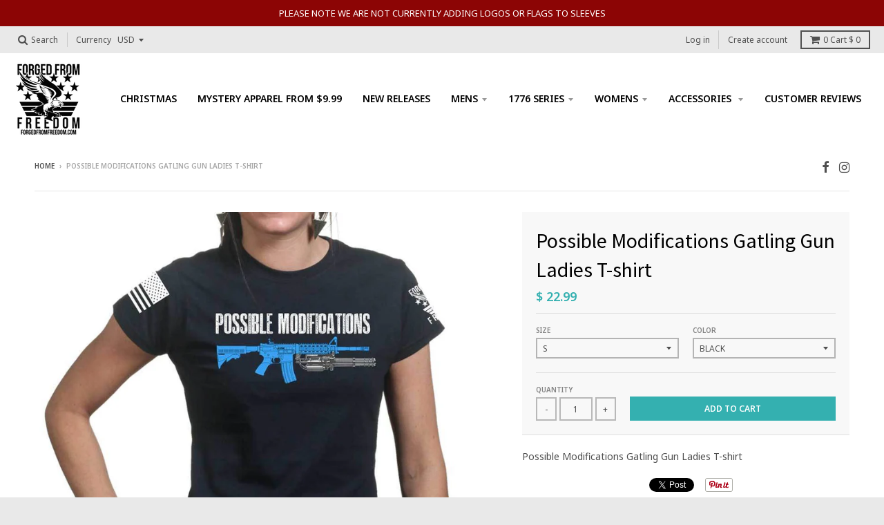

--- FILE ---
content_type: text/html; charset=utf-8
request_url: https://www.forgedfromfreedom.com/products/possible-modifications-gatling-gun-ladies-t-shirt
body_size: 53081
content:
<!doctype html>
<!--[if lt IE 7]><html class="no-js lt-ie9 lt-ie8 lt-ie7" lang="en"> <![endif]-->
<!--[if IE 7]><html class="no-js lt-ie9 lt-ie8" lang="en"> <![endif]-->
<!--[if IE 8]><html class="no-js lt-ie9" lang="en"> <![endif]-->
<!--[if IE 9 ]><html class="ie9 no-js"> <![endif]-->
<!--[if (gt IE 9)|!(IE)]><!--> <html class="no-js" lang="en"> <!--<![endif]-->
<head>
  <!-- ManyChat -->
<script src="//widget.manychat.com/706473359478696.js" async="async"></script>
  
  <meta name="google-site-verification" content="GgSMJhh_AxpwDpJtvBME38D8U8rpVFrJILalWAo0pzg" />
  
  <!-- Infinite Options Faster Loading Script -->
  <script src="//d1liekpayvooaz.cloudfront.net/apps/customizery/customizery.js?shop=customised-perfection.myshopify.com"></script>
  
    <script>
    window.Shoppad = window.Shoppad || {},
    window.Shoppad.apps = window.Shoppad.apps || {},
    window.Shoppad.apps.infiniteoptions = window.Shoppad.apps.infiniteoptions || {},
    window.Shoppad.apps.infiniteoptions.submitPriceModCartAnyways = true;
  </script>
 
  
  <meta charset="utf-8">
  <meta http-equiv="X-UA-Compatible" content="IE=edge,chrome=1">

  
  <link rel="shortcut icon" href="//www.forgedfromfreedom.com/cdn/shop/files/fff_logo_A_WEBSITE_32x32.png?v=1738690467" type="image/png" />
  

  <!-- Title and description ================================================== -->
  <title>
  Possible Modifications Gatling Gun Ladies T-shirt &ndash; Forged From Freedom
  </title>
  
  <meta name="description" content="Possible Modifications Gatling Gun Ladies T-shirt">
  

  <!-- Helpers ================================================== -->
  
<meta property="og:site_name" content="Forged From Freedom">
<meta property="og:url" content="https://www.forgedfromfreedom.com/products/possible-modifications-gatling-gun-ladies-t-shirt">
<meta property="og:title" content="Possible Modifications Gatling Gun Ladies T-shirt">
<meta property="og:type" content="product">
<meta property="og:description" content="Possible Modifications Gatling Gun Ladies T-shirt"><meta property="og:price:amount" content="22.99">
  <meta property="og:price:currency" content="USD"><meta property="og:image" content="http://www.forgedfromfreedom.com/cdn/shop/products/Possible-Modifications-Gatling-Gun_Ladies-White_PM20_1024x1024.jpg?v=1522730749"><meta property="og:image" content="http://www.forgedfromfreedom.com/cdn/shop/products/Possible-Modifications-Gatling-Gun_Ladies-Black_PM20_1024x1024.jpg?v=1522730749"><meta property="og:image" content="http://www.forgedfromfreedom.com/cdn/shop/products/Possible-Modifications-Gatling-Gun_Ladies-Charcoal_PM20_1024x1024.jpg?v=1522730749">
<meta property="og:image:secure_url" content="https://www.forgedfromfreedom.com/cdn/shop/products/Possible-Modifications-Gatling-Gun_Ladies-White_PM20_1024x1024.jpg?v=1522730749"><meta property="og:image:secure_url" content="https://www.forgedfromfreedom.com/cdn/shop/products/Possible-Modifications-Gatling-Gun_Ladies-Black_PM20_1024x1024.jpg?v=1522730749"><meta property="og:image:secure_url" content="https://www.forgedfromfreedom.com/cdn/shop/products/Possible-Modifications-Gatling-Gun_Ladies-Charcoal_PM20_1024x1024.jpg?v=1522730749">

<meta name="twitter:site" content="@">
<meta name="twitter:card" content="summary_large_image">
<meta name="twitter:title" content="Possible Modifications Gatling Gun Ladies T-shirt">
<meta name="twitter:description" content="Possible Modifications Gatling Gun Ladies T-shirt">

  <link rel="canonical" href="https://www.forgedfromfreedom.com/products/possible-modifications-gatling-gun-ladies-t-shirt">
  <meta name="viewport" content="width=device-width,initial-scale=1">
  <meta name="theme-color" content="#34b0b0">

  <!-- CSS ================================================== -->
  <link href="//www.forgedfromfreedom.com/cdn/shop/t/36/assets/theme.scss.css?v=121723933613299349241699032842" rel="stylesheet" type="text/css" media="all" />
  
  
  

  
  
  
  
  
    <link href="//fonts.googleapis.com/css?family=Source+Sans+Pro:400,400italic,700,700italic|Noto+Sans:400,400italic,700,700italic|Noto+Sans:400,400italic,700,700italic|" rel="stylesheet" type="text/css" media="all" />
  





  

  <!-- Header hook for plugins ================================================== -->
  
  <script>window.performance && window.performance.mark && window.performance.mark('shopify.content_for_header.start');</script><meta name="google-site-verification" content="fFgDwju25E8pGsmsy6AtXDVV7kswcI2wkyDdckbEH7w">
<meta name="facebook-domain-verification" content="s1ea2alzq6pttmxftva4cyla812coh">
<meta id="shopify-digital-wallet" name="shopify-digital-wallet" content="/8663052/digital_wallets/dialog">
<meta name="shopify-checkout-api-token" content="277b738e0488d687cfc2eb66fbd34842">
<link rel="alternate" type="application/json+oembed" href="https://www.forgedfromfreedom.com/products/possible-modifications-gatling-gun-ladies-t-shirt.oembed">
<script async="async" src="/checkouts/internal/preloads.js?locale=en-US"></script>
<link rel="preconnect" href="https://shop.app" crossorigin="anonymous">
<script async="async" src="https://shop.app/checkouts/internal/preloads.js?locale=en-US&shop_id=8663052" crossorigin="anonymous"></script>
<script id="apple-pay-shop-capabilities" type="application/json">{"shopId":8663052,"countryCode":"US","currencyCode":"USD","merchantCapabilities":["supports3DS"],"merchantId":"gid:\/\/shopify\/Shop\/8663052","merchantName":"Forged From Freedom","requiredBillingContactFields":["postalAddress","email"],"requiredShippingContactFields":["postalAddress","email"],"shippingType":"shipping","supportedNetworks":["visa","masterCard","amex","discover","elo","jcb"],"total":{"type":"pending","label":"Forged From Freedom","amount":"1.00"},"shopifyPaymentsEnabled":true,"supportsSubscriptions":true}</script>
<script id="shopify-features" type="application/json">{"accessToken":"277b738e0488d687cfc2eb66fbd34842","betas":["rich-media-storefront-analytics"],"domain":"www.forgedfromfreedom.com","predictiveSearch":true,"shopId":8663052,"locale":"en"}</script>
<script>var Shopify = Shopify || {};
Shopify.shop = "customised-perfection.myshopify.com";
Shopify.locale = "en";
Shopify.currency = {"active":"USD","rate":"1.0"};
Shopify.country = "US";
Shopify.theme = {"name":"District - Current - Backup","id":35594502179,"schema_name":"District","schema_version":"2.1.3","theme_store_id":735,"role":"main"};
Shopify.theme.handle = "null";
Shopify.theme.style = {"id":null,"handle":null};
Shopify.cdnHost = "www.forgedfromfreedom.com/cdn";
Shopify.routes = Shopify.routes || {};
Shopify.routes.root = "/";</script>
<script type="module">!function(o){(o.Shopify=o.Shopify||{}).modules=!0}(window);</script>
<script>!function(o){function n(){var o=[];function n(){o.push(Array.prototype.slice.apply(arguments))}return n.q=o,n}var t=o.Shopify=o.Shopify||{};t.loadFeatures=n(),t.autoloadFeatures=n()}(window);</script>
<script>
  window.ShopifyPay = window.ShopifyPay || {};
  window.ShopifyPay.apiHost = "shop.app\/pay";
  window.ShopifyPay.redirectState = null;
</script>
<script id="shop-js-analytics" type="application/json">{"pageType":"product"}</script>
<script defer="defer" async type="module" src="//www.forgedfromfreedom.com/cdn/shopifycloud/shop-js/modules/v2/client.init-shop-cart-sync_BN7fPSNr.en.esm.js"></script>
<script defer="defer" async type="module" src="//www.forgedfromfreedom.com/cdn/shopifycloud/shop-js/modules/v2/chunk.common_Cbph3Kss.esm.js"></script>
<script defer="defer" async type="module" src="//www.forgedfromfreedom.com/cdn/shopifycloud/shop-js/modules/v2/chunk.modal_DKumMAJ1.esm.js"></script>
<script type="module">
  await import("//www.forgedfromfreedom.com/cdn/shopifycloud/shop-js/modules/v2/client.init-shop-cart-sync_BN7fPSNr.en.esm.js");
await import("//www.forgedfromfreedom.com/cdn/shopifycloud/shop-js/modules/v2/chunk.common_Cbph3Kss.esm.js");
await import("//www.forgedfromfreedom.com/cdn/shopifycloud/shop-js/modules/v2/chunk.modal_DKumMAJ1.esm.js");

  window.Shopify.SignInWithShop?.initShopCartSync?.({"fedCMEnabled":true,"windoidEnabled":true});

</script>
<script>
  window.Shopify = window.Shopify || {};
  if (!window.Shopify.featureAssets) window.Shopify.featureAssets = {};
  window.Shopify.featureAssets['shop-js'] = {"shop-cart-sync":["modules/v2/client.shop-cart-sync_CJVUk8Jm.en.esm.js","modules/v2/chunk.common_Cbph3Kss.esm.js","modules/v2/chunk.modal_DKumMAJ1.esm.js"],"init-fed-cm":["modules/v2/client.init-fed-cm_7Fvt41F4.en.esm.js","modules/v2/chunk.common_Cbph3Kss.esm.js","modules/v2/chunk.modal_DKumMAJ1.esm.js"],"init-shop-email-lookup-coordinator":["modules/v2/client.init-shop-email-lookup-coordinator_Cc088_bR.en.esm.js","modules/v2/chunk.common_Cbph3Kss.esm.js","modules/v2/chunk.modal_DKumMAJ1.esm.js"],"init-windoid":["modules/v2/client.init-windoid_hPopwJRj.en.esm.js","modules/v2/chunk.common_Cbph3Kss.esm.js","modules/v2/chunk.modal_DKumMAJ1.esm.js"],"shop-button":["modules/v2/client.shop-button_B0jaPSNF.en.esm.js","modules/v2/chunk.common_Cbph3Kss.esm.js","modules/v2/chunk.modal_DKumMAJ1.esm.js"],"shop-cash-offers":["modules/v2/client.shop-cash-offers_DPIskqss.en.esm.js","modules/v2/chunk.common_Cbph3Kss.esm.js","modules/v2/chunk.modal_DKumMAJ1.esm.js"],"shop-toast-manager":["modules/v2/client.shop-toast-manager_CK7RT69O.en.esm.js","modules/v2/chunk.common_Cbph3Kss.esm.js","modules/v2/chunk.modal_DKumMAJ1.esm.js"],"init-shop-cart-sync":["modules/v2/client.init-shop-cart-sync_BN7fPSNr.en.esm.js","modules/v2/chunk.common_Cbph3Kss.esm.js","modules/v2/chunk.modal_DKumMAJ1.esm.js"],"init-customer-accounts-sign-up":["modules/v2/client.init-customer-accounts-sign-up_CfPf4CXf.en.esm.js","modules/v2/client.shop-login-button_DeIztwXF.en.esm.js","modules/v2/chunk.common_Cbph3Kss.esm.js","modules/v2/chunk.modal_DKumMAJ1.esm.js"],"pay-button":["modules/v2/client.pay-button_CgIwFSYN.en.esm.js","modules/v2/chunk.common_Cbph3Kss.esm.js","modules/v2/chunk.modal_DKumMAJ1.esm.js"],"init-customer-accounts":["modules/v2/client.init-customer-accounts_DQ3x16JI.en.esm.js","modules/v2/client.shop-login-button_DeIztwXF.en.esm.js","modules/v2/chunk.common_Cbph3Kss.esm.js","modules/v2/chunk.modal_DKumMAJ1.esm.js"],"avatar":["modules/v2/client.avatar_BTnouDA3.en.esm.js"],"init-shop-for-new-customer-accounts":["modules/v2/client.init-shop-for-new-customer-accounts_CsZy_esa.en.esm.js","modules/v2/client.shop-login-button_DeIztwXF.en.esm.js","modules/v2/chunk.common_Cbph3Kss.esm.js","modules/v2/chunk.modal_DKumMAJ1.esm.js"],"shop-follow-button":["modules/v2/client.shop-follow-button_BRMJjgGd.en.esm.js","modules/v2/chunk.common_Cbph3Kss.esm.js","modules/v2/chunk.modal_DKumMAJ1.esm.js"],"checkout-modal":["modules/v2/client.checkout-modal_B9Drz_yf.en.esm.js","modules/v2/chunk.common_Cbph3Kss.esm.js","modules/v2/chunk.modal_DKumMAJ1.esm.js"],"shop-login-button":["modules/v2/client.shop-login-button_DeIztwXF.en.esm.js","modules/v2/chunk.common_Cbph3Kss.esm.js","modules/v2/chunk.modal_DKumMAJ1.esm.js"],"lead-capture":["modules/v2/client.lead-capture_DXYzFM3R.en.esm.js","modules/v2/chunk.common_Cbph3Kss.esm.js","modules/v2/chunk.modal_DKumMAJ1.esm.js"],"shop-login":["modules/v2/client.shop-login_CA5pJqmO.en.esm.js","modules/v2/chunk.common_Cbph3Kss.esm.js","modules/v2/chunk.modal_DKumMAJ1.esm.js"],"payment-terms":["modules/v2/client.payment-terms_BxzfvcZJ.en.esm.js","modules/v2/chunk.common_Cbph3Kss.esm.js","modules/v2/chunk.modal_DKumMAJ1.esm.js"]};
</script>
<script>(function() {
  var isLoaded = false;
  function asyncLoad() {
    if (isLoaded) return;
    isLoaded = true;
    var urls = ["\/\/d1liekpayvooaz.cloudfront.net\/apps\/customizery\/customizery.js?shop=customised-perfection.myshopify.com","https:\/\/js.smile.io\/v1\/smile-shopify.js?shop=customised-perfection.myshopify.com","https:\/\/chimpstatic.com\/mcjs-connected\/js\/users\/f1eb9e68473922213a7037884\/eec8731590c2ed6d744ae1731.js?shop=customised-perfection.myshopify.com","\/\/www.powr.io\/powr.js?powr-token=customised-perfection.myshopify.com\u0026external-type=shopify\u0026shop=customised-perfection.myshopify.com","https:\/\/cdn.tabarn.app\/cdn\/cartscount\/live\/cartscount.min.js?shop=customised-perfection.myshopify.com","https:\/\/cdn.verifypass.com\/seller\/launcher.js?shop=customised-perfection.myshopify.com","https:\/\/cdn.kilatechapps.com\/media\/ipcountryredirect\/8663052.min.js?shop=customised-perfection.myshopify.com","https:\/\/cdn.shopify.com\/s\/files\/1\/0866\/3052\/t\/62\/assets\/verify-meteor-menu.js?meteor_tier=free\u0026shop=customised-perfection.myshopify.com","https:\/\/ecommerce-editor-connector.live.gelato.tech\/ecommerce-editor\/v1\/shopify.esm.js?c=bbe79dc3-95a4-4b0e-af63-1b1fee4f39fa\u0026s=2497ce1c-5316-4c91-8795-f08eda65527b\u0026shop=customised-perfection.myshopify.com"];
    for (var i = 0; i < urls.length; i++) {
      var s = document.createElement('script');
      s.type = 'text/javascript';
      s.async = true;
      s.src = urls[i];
      var x = document.getElementsByTagName('script')[0];
      x.parentNode.insertBefore(s, x);
    }
  };
  if(window.attachEvent) {
    window.attachEvent('onload', asyncLoad);
  } else {
    window.addEventListener('load', asyncLoad, false);
  }
})();</script>
<script id="__st">var __st={"a":8663052,"offset":-21600,"reqid":"b3fef546-a060-40f9-b057-2c188811b7bc-1769780200","pageurl":"www.forgedfromfreedom.com\/products\/possible-modifications-gatling-gun-ladies-t-shirt","u":"673a1001c203","p":"product","rtyp":"product","rid":398191853603};</script>
<script>window.ShopifyPaypalV4VisibilityTracking = true;</script>
<script id="captcha-bootstrap">!function(){'use strict';const t='contact',e='account',n='new_comment',o=[[t,t],['blogs',n],['comments',n],[t,'customer']],c=[[e,'customer_login'],[e,'guest_login'],[e,'recover_customer_password'],[e,'create_customer']],r=t=>t.map((([t,e])=>`form[action*='/${t}']:not([data-nocaptcha='true']) input[name='form_type'][value='${e}']`)).join(','),a=t=>()=>t?[...document.querySelectorAll(t)].map((t=>t.form)):[];function s(){const t=[...o],e=r(t);return a(e)}const i='password',u='form_key',d=['recaptcha-v3-token','g-recaptcha-response','h-captcha-response',i],f=()=>{try{return window.sessionStorage}catch{return}},m='__shopify_v',_=t=>t.elements[u];function p(t,e,n=!1){try{const o=window.sessionStorage,c=JSON.parse(o.getItem(e)),{data:r}=function(t){const{data:e,action:n}=t;return t[m]||n?{data:e,action:n}:{data:t,action:n}}(c);for(const[e,n]of Object.entries(r))t.elements[e]&&(t.elements[e].value=n);n&&o.removeItem(e)}catch(o){console.error('form repopulation failed',{error:o})}}const l='form_type',E='cptcha';function T(t){t.dataset[E]=!0}const w=window,h=w.document,L='Shopify',v='ce_forms',y='captcha';let A=!1;((t,e)=>{const n=(g='f06e6c50-85a8-45c8-87d0-21a2b65856fe',I='https://cdn.shopify.com/shopifycloud/storefront-forms-hcaptcha/ce_storefront_forms_captcha_hcaptcha.v1.5.2.iife.js',D={infoText:'Protected by hCaptcha',privacyText:'Privacy',termsText:'Terms'},(t,e,n)=>{const o=w[L][v],c=o.bindForm;if(c)return c(t,g,e,D).then(n);var r;o.q.push([[t,g,e,D],n]),r=I,A||(h.body.append(Object.assign(h.createElement('script'),{id:'captcha-provider',async:!0,src:r})),A=!0)});var g,I,D;w[L]=w[L]||{},w[L][v]=w[L][v]||{},w[L][v].q=[],w[L][y]=w[L][y]||{},w[L][y].protect=function(t,e){n(t,void 0,e),T(t)},Object.freeze(w[L][y]),function(t,e,n,w,h,L){const[v,y,A,g]=function(t,e,n){const i=e?o:[],u=t?c:[],d=[...i,...u],f=r(d),m=r(i),_=r(d.filter((([t,e])=>n.includes(e))));return[a(f),a(m),a(_),s()]}(w,h,L),I=t=>{const e=t.target;return e instanceof HTMLFormElement?e:e&&e.form},D=t=>v().includes(t);t.addEventListener('submit',(t=>{const e=I(t);if(!e)return;const n=D(e)&&!e.dataset.hcaptchaBound&&!e.dataset.recaptchaBound,o=_(e),c=g().includes(e)&&(!o||!o.value);(n||c)&&t.preventDefault(),c&&!n&&(function(t){try{if(!f())return;!function(t){const e=f();if(!e)return;const n=_(t);if(!n)return;const o=n.value;o&&e.removeItem(o)}(t);const e=Array.from(Array(32),(()=>Math.random().toString(36)[2])).join('');!function(t,e){_(t)||t.append(Object.assign(document.createElement('input'),{type:'hidden',name:u})),t.elements[u].value=e}(t,e),function(t,e){const n=f();if(!n)return;const o=[...t.querySelectorAll(`input[type='${i}']`)].map((({name:t})=>t)),c=[...d,...o],r={};for(const[a,s]of new FormData(t).entries())c.includes(a)||(r[a]=s);n.setItem(e,JSON.stringify({[m]:1,action:t.action,data:r}))}(t,e)}catch(e){console.error('failed to persist form',e)}}(e),e.submit())}));const S=(t,e)=>{t&&!t.dataset[E]&&(n(t,e.some((e=>e===t))),T(t))};for(const o of['focusin','change'])t.addEventListener(o,(t=>{const e=I(t);D(e)&&S(e,y())}));const B=e.get('form_key'),M=e.get(l),P=B&&M;t.addEventListener('DOMContentLoaded',(()=>{const t=y();if(P)for(const e of t)e.elements[l].value===M&&p(e,B);[...new Set([...A(),...v().filter((t=>'true'===t.dataset.shopifyCaptcha))])].forEach((e=>S(e,t)))}))}(h,new URLSearchParams(w.location.search),n,t,e,['guest_login'])})(!0,!0)}();</script>
<script integrity="sha256-4kQ18oKyAcykRKYeNunJcIwy7WH5gtpwJnB7kiuLZ1E=" data-source-attribution="shopify.loadfeatures" defer="defer" src="//www.forgedfromfreedom.com/cdn/shopifycloud/storefront/assets/storefront/load_feature-a0a9edcb.js" crossorigin="anonymous"></script>
<script crossorigin="anonymous" defer="defer" src="//www.forgedfromfreedom.com/cdn/shopifycloud/storefront/assets/shopify_pay/storefront-65b4c6d7.js?v=20250812"></script>
<script data-source-attribution="shopify.dynamic_checkout.dynamic.init">var Shopify=Shopify||{};Shopify.PaymentButton=Shopify.PaymentButton||{isStorefrontPortableWallets:!0,init:function(){window.Shopify.PaymentButton.init=function(){};var t=document.createElement("script");t.src="https://www.forgedfromfreedom.com/cdn/shopifycloud/portable-wallets/latest/portable-wallets.en.js",t.type="module",document.head.appendChild(t)}};
</script>
<script data-source-attribution="shopify.dynamic_checkout.buyer_consent">
  function portableWalletsHideBuyerConsent(e){var t=document.getElementById("shopify-buyer-consent"),n=document.getElementById("shopify-subscription-policy-button");t&&n&&(t.classList.add("hidden"),t.setAttribute("aria-hidden","true"),n.removeEventListener("click",e))}function portableWalletsShowBuyerConsent(e){var t=document.getElementById("shopify-buyer-consent"),n=document.getElementById("shopify-subscription-policy-button");t&&n&&(t.classList.remove("hidden"),t.removeAttribute("aria-hidden"),n.addEventListener("click",e))}window.Shopify?.PaymentButton&&(window.Shopify.PaymentButton.hideBuyerConsent=portableWalletsHideBuyerConsent,window.Shopify.PaymentButton.showBuyerConsent=portableWalletsShowBuyerConsent);
</script>
<script data-source-attribution="shopify.dynamic_checkout.cart.bootstrap">document.addEventListener("DOMContentLoaded",(function(){function t(){return document.querySelector("shopify-accelerated-checkout-cart, shopify-accelerated-checkout")}if(t())Shopify.PaymentButton.init();else{new MutationObserver((function(e,n){t()&&(Shopify.PaymentButton.init(),n.disconnect())})).observe(document.body,{childList:!0,subtree:!0})}}));
</script>
<link id="shopify-accelerated-checkout-styles" rel="stylesheet" media="screen" href="https://www.forgedfromfreedom.com/cdn/shopifycloud/portable-wallets/latest/accelerated-checkout-backwards-compat.css" crossorigin="anonymous">
<style id="shopify-accelerated-checkout-cart">
        #shopify-buyer-consent {
  margin-top: 1em;
  display: inline-block;
  width: 100%;
}

#shopify-buyer-consent.hidden {
  display: none;
}

#shopify-subscription-policy-button {
  background: none;
  border: none;
  padding: 0;
  text-decoration: underline;
  font-size: inherit;
  cursor: pointer;
}

#shopify-subscription-policy-button::before {
  box-shadow: none;
}

      </style>

<script>window.performance && window.performance.mark && window.performance.mark('shopify.content_for_header.end');</script>
  <!-- /snippets/oldIE-js.liquid -->


<!--[if lt IE 9]>

<script src="//cdnjs.cloudflare.com/ajax/libs/html5shiv/3.7.2/html5shiv.min.js" type="text/javascript"></script>
<script src="//www.forgedfromfreedom.com/cdn/shop/t/36/assets/respond.min.js?v=52248677837542619231540389132" type="text/javascript"></script>
<link href="//www.forgedfromfreedom.com/cdn/shop/t/36/assets/respond-proxy.html" id="respond-proxy" rel="respond-proxy" />
<link href="//www.forgedfromfreedom.com/search?q=9e6c961ef7e981c0adbadb6bf8e59b23" id="respond-redirect" rel="respond-redirect" />
<script src="//www.forgedfromfreedom.com/search?q=9e6c961ef7e981c0adbadb6bf8e59b23" type="text/javascript"></script>
<![endif]-->
  
  <link href="//www.forgedfromfreedom.com/cdn/shop/t/36/assets/buildify-full.css?v=180283268275464470131540389126" rel="stylesheet" type="text/css" media="all" />
<link href="https://cdnjs.cloudflare.com/ajax/libs/font-awesome/4.7.0/css/font-awesome.min.css" rel="stylesheet" type="text/css" media="all" /><!-- SKIP_ON_BUILDIFY_EDIT_MODE_HEAD --><style>.buildify-widget-table td.bdf-tbl__cell{font-family:"Roboto", Sans-serif;font-weight:500;}.buildify-widget-table th.bdf-tbl__cell{font-family:"Roboto", Sans-serif;font-weight:500;}.buildify-widget-divider .buildify-divider-separator{border-top-color:#7a7a7a;}.buildify-widget-heading .buildify-heading-title{color:#6ec1e4;font-family:"Roboto", Sans-serif;font-weight:600;}.buildify-widget-blockquote .bdf-bq__content{color:#7a7a7a;}.buildify-widget-blockquote .bdf-bq__author{color:#54595f;}.buildify-widget-text-divider .bdf-txt-dvr__text{color:#7a7a7a;font-family:"Roboto", Sans-serif;font-weight:400;}.buildify-widget-text-divider .bdf-txt-dvr__divider{background-color:#61ce70;}.buildify-widget-text-editor{color:#7a7a7a;font-family:"Roboto", Sans-serif;font-weight:400;}.buildify-widget-text-editor.buildify-drop-cap-view-stacked .buildify-drop-cap{background-color:#6ec1e4;}.buildify-widget-text-editor.buildify-drop-cap-view-framed .buildify-drop-cap, .buildify-widget-text-editor.buildify-drop-cap-view-default .buildify-drop-cap{color:#6ec1e4;border-color:#6ec1e4;}.buildify-widget-animated-headline .bdf-ahl-dynamic-wrapper path{stroke:#61ce70;}.buildify-widget-animated-headline span{color:#54595f;}.buildify-widget-animated-headline .bdf-ahl{font-family:"Roboto", Sans-serif;font-weight:600;}.buildify-widget-animated-headline .bdf-ahl-dynamic-text{color:#54595f;font-family:"Roboto", Sans-serif;font-weight:600;}.buildify-widget-unfold .bdf-unfold__content{font-family:"Roboto", Sans-serif;font-weight:400;}.buildify-widget-unfold a.bdf-key, .buildify-widget-unfold .bdf-key{font-family:"Roboto", Sans-serif;font-weight:500;background-color:#61ce70;}.buildify-widget-unfold a.bdf-key:hover, .buildify-widget-unfold .bdf-key:hover{background-color:#61ce70;}.buildify-widget-alert .buildify-alert-title{font-family:"Roboto", Sans-serif;font-weight:600;}.buildify-widget-alert .buildify-alert-description{font-family:"Roboto", Sans-serif;font-weight:400;}.buildify-widget-button-group .bdf-key{font-family:"Roboto", Sans-serif;font-weight:500;background-color:#61ce70;}.buildify-widget-button-group .bdf-key-wrapper:hover .bdf-key{background-color:#61ce70;}.bdf-tooltip-{{ID}}.bdf-hotip-tooltip{font-family:"Roboto", Sans-serif;font-weight:400;background-color:#6ec1e4;}.bdf-tooltip-{{ID}}.bdf-hotip-tooltip.to--top:after{border-top-color:#6ec1e4;}.bdf-tooltip-{{ID}}.bdf-hotip-tooltip.to--left:after{border-left-color:#6ec1e4;}.bdf-tooltip-{{ID}}.bdf-hotip-tooltip.to--right:after{border-right-color:#6ec1e4;}.bdf-tooltip-{{ID}}.bdf-hotip-tooltip.to--bottom:after{border-bottom-color:#6ec1e4;}.buildify-widget-button a.buildify-button{font-family:"Roboto", Sans-serif;font-weight:500;background-color:#61ce70;}.buildify-widget-timeline .bdf-tml .timeline-item__card{font-family:"Roboto", Sans-serif;font-weight:400;}.buildify-widget-timeline .bdf-tml .timeline-item__meta{font-family:"Roboto", Sans-serif;font-weight:400;}.buildify-widget-timeline .timeline-item .timeline-item__point{background-color:#6ec1e4;}.buildify-widget-timeline .timeline-item.is--focused .timeline-item__point{background-color:#61ce70;}.buildify-widget-timeline .bdf-tml__line{background-color:#6ec1e4;}.buildify-widget-timeline .bdf-tml__line__inner{background-color:#61ce70;}.buildify-widget-tabs .buildify-widget-container > .buildify-tabs > .buildify-tabs-content-wrapper > .buildify-tab > .buildify-tab-mobile-title, .buildify-widget-tabs > .buildify-widget-container > .buildify-tabs > .buildify-tabs-wrapper > .buildify-tab-title{color:#6ec1e4;font-family:"Roboto", Sans-serif;font-weight:600;}.buildify-widget-tabs .buildify-widget-container > .buildify-tabs > .buildify-tabs-content-wrapper > .buildify-tab > .buildify-tab-mobile-title.active, .buildify-widget-tabs > .buildify-widget-container > .buildify-tabs > .buildify-tabs-wrapper > .buildify-tab-title.active{color:#61ce70;}.buildify-widget-accordion > .buildify-widget-container > .buildify-accordion > .buildify-tab > .buildify-accordion-item > .buildify-accordion-title{color:#6ec1e4;font-family:"Roboto", Sans-serif;font-weight:600;}.buildify-widget-accordion > .buildify-widget-container > .buildify-accordion > .buildify-tab > .buildify-accordion-item > .buildify-accordion-title.active{color:#61ce70;}.buildify-widget-toggle > .buildify-widget-container > .buildify-toggle > .buildify-tab > .buildify-toggle-item > .buildify-toggle-title{color:#6ec1e4;font-family:"Roboto", Sans-serif;font-weight:600;}.buildify-widget-toggle > .buildify-widget-container > .buildify-toggle > .buildify-tab > .buildify-toggle-item > .buildify-toggle-title.active{color:#61ce70;}.buildify-widget-icon.buildify-view-stacked .buildify-icon{background-color:#6ec1e4;}.buildify-widget-icon.buildify-view-framed .buildify-icon, .buildify-widget-icon.buildify-view-default .buildify-icon{color:#6ec1e4;border-color:#6ec1e4;}.buildify-widget-circle-progress .bdf-crcl-prgrs-value{color:#7a7a7a;font-family:"Roboto", Sans-serif;font-weight:400;}.buildify-widget-circle-progress .bdf-crcl-prgrs-value .suffix{color:#7a7a7a;}.buildify-widget-circle-progress .bdf-crcl-prgrs-text{color:#7a7a7a;font-family:"Roboto", Sans-serif;font-weight:400;}.buildify-widget-counter .buildify-counter-number-wrapper{color:#6ec1e4;font-family:"Roboto", Sans-serif;font-weight:600;}.buildify-widget-counter .buildify-counter-title{color:#54595f;font-family:"Roboto Slab", Sans-serif;font-weight:400;}.buildify-widget-icon-list .buildify-icon-list-item:not(:last-child):after{border-top-color:#7a7a7a;}.buildify-widget-icon-list .buildify-icon-list-icon i{color:#6ec1e4;}.buildify-widget-icon-list .buildify-icon-list-text{color:#54595f;}.buildify-widget-icon-list .buildify-icon-list-item{font-family:"Roboto", Sans-serif;font-weight:400;}.buildify-widget-progress .buildify-progress-wrapper .buildify-progress-bar{background-color:#6ec1e4;}.buildify-widget-progress .buildify-title{color:#6ec1e4;font-family:"Roboto", Sans-serif;font-weight:400;}.buildify-widget-countdown .buildify-countdown-item{background-color:#6ec1e4;}.buildify-widget-countdown .buildify-countdown-digits{font-family:"Roboto", Sans-serif;font-weight:400;}.buildify-widget-countdown .buildify-countdown-label{font-family:"Roboto Slab", Sans-serif;font-weight:400;}.buildify-widget-icon-box.buildify-view-stacked .buildify-icon{background-color:#6ec1e4;}.buildify-widget-icon-box.buildify-view-framed .buildify-icon, .buildify-widget-icon-box.buildify-view-default .buildify-icon{color:#6ec1e4;border-color:#6ec1e4;}.buildify-widget-icon-box .buildify-icon-box-content .buildify-icon-box-title{color:#6ec1e4;font-family:"Roboto", Sans-serif;font-weight:600;}.buildify-widget-icon-box .buildify-icon-box-content .buildify-icon-box-description{color:#7a7a7a;font-family:"Roboto", Sans-serif;font-weight:400;}.buildify-widget-price-table .buildify-price-table__header{background-color:#54595f;}.buildify-widget-price-table .buildify-price-table__heading{font-family:"Roboto", Sans-serif;font-weight:600;}.buildify-widget-price-table .buildify-price-table__subheading{font-family:"Roboto Slab", Sans-serif;font-weight:400;}.buildify-widget-price-table .buildify-price-table__price{font-family:"Roboto", Sans-serif;font-weight:600;}.buildify-widget-price-table .buildify-price-table__original-price{color:#54595f;font-family:"Roboto", Sans-serif;font-weight:600;}.buildify-widget-price-table .buildify-price-table__period{color:#54595f;font-family:"Roboto Slab", Sans-serif;font-weight:400;}.buildify-widget-price-table .buildify-price-table__features-list{color:#7a7a7a;}.buildify-widget-price-table .buildify-price-table__features-list li{font-family:"Roboto", Sans-serif;font-weight:400;}.buildify-widget-price-table .buildify-price-table__features-list li:before{border-top-color:#7a7a7a;}.buildify-widget-price-table .buildify-price-table__button{font-family:"Roboto", Sans-serif;font-weight:500;background-color:#61ce70;}.buildify-widget-price-table .buildify-price-table__additional_info{color:#7a7a7a;font-family:"Roboto", Sans-serif;font-weight:400;}.buildify-widget-price-table .buildify-price-table__ribbon-inner{background-color:#61ce70;font-family:"Roboto", Sans-serif;font-weight:500;}.buildify-widget-slides .buildify-slide-heading{font-family:"Roboto", Sans-serif;font-weight:600;}.buildify-widget-slides .buildify-slide-description{font-family:"Roboto Slab", Sans-serif;font-weight:400;}.buildify-widget-slides .buildify-slide-button{font-family:"Roboto", Sans-serif;font-weight:500;}.buildify-widget-flip-box .buildify-flip-box__front .buildify-flip-box__layer__title{font-family:"Roboto", Sans-serif;font-weight:600;}.buildify-widget-flip-box .buildify-flip-box__front .buildify-flip-box__layer__description{font-family:"Roboto", Sans-serif;font-weight:400;}.buildify-widget-flip-box .buildify-flip-box__back .buildify-flip-box__layer__title{font-family:"Roboto", Sans-serif;font-weight:600;}.buildify-widget-flip-box .buildify-flip-box__back .buildify-flip-box__layer__description{font-family:"Roboto", Sans-serif;font-weight:400;}.buildify-widget-flip-box .buildify-flip-box__button{font-family:"Roboto", Sans-serif;font-weight:500;}.buildify-widget-price-list .buildify-price-list-header{color:#6ec1e4;font-family:"Roboto", Sans-serif;font-weight:600;}.buildify-widget-price-list .buildify-price-list-description{color:#7a7a7a;font-family:"Roboto", Sans-serif;font-weight:400;}.buildify-widget-price-list .buildify-price-list-separator{border-bottom-color:#54595f;}.buildify-widget-hotspots .bdf-hotspot-wrapper{font-family:"Roboto", Sans-serif;font-weight:400;background-color:#6ec1e4;}.buildify-widget-hotspots .bdf-hotspot-wrapper:before{background-color:#6ec1e4;}.buildify-widget-hotspots .bdf-hotspot-wrapper:hover{background-color:#61ce70;}.buildify-widget-hotspots .bdf-hotspot-wrapper:hover:before{background-color:#61ce70;}.buildify-widget-image-compare .bdf-img-compare .bdf-img-compare__label{font-family:"Roboto", Sans-serif;font-weight:400;}.buildify-widget-image-compare .bdf-img-compare__label--original{color:#7a7a7a;background-color:#6ec1e4;}.buildify-widget-image-compare .bdf-img-compare__label--modified{color:#7a7a7a;background-color:#6ec1e4;}.buildify-widget-image-compare .bdf-img-compare__handle{background-color:#6ec1e4;color:#54595f;}.buildify-widget-image-compare .bdf-img-compare__handle:hover{background-color:#54595f;color:#6ec1e4;}.buildify-widget-image-compare .bdf-img-compare__handle.draggable{background-color:#61ce70;color:#7a7a7a;}.buildify-widget-image .buildify-image-caption{color:#7a7a7a;font-family:"Roboto", Sans-serif;font-weight:400;}.buildify-widget-image-box .buildify-image-box-content .buildify-image-box-title{color:#6ec1e4;font-family:"Roboto", Sans-serif;font-weight:600;}.buildify-widget-image-box .buildify-image-box-content .buildify-image-box-description{color:#7a7a7a;font-family:"Roboto", Sans-serif;font-weight:400;}.buildify-widget-image-gallery .gallery-item .gallery-caption{font-family:"Roboto", Sans-serif;font-weight:500;}.buildify-widget-testimonial-carousel .bdf-crsl-tstm__text{color:#7a7a7a;font-family:"Roboto", Sans-serif;font-weight:400;}.buildify-widget-testimonial-carousel .bdf-crsl-tstm__name{color:#7a7a7a;font-family:"Roboto", Sans-serif;font-weight:600;}.buildify-widget-testimonial-carousel .bdf-crsl-tstm__title{color:#6ec1e4;font-family:"Roboto Slab", Sans-serif;font-weight:400;}#buildify-instagram-modal-{{ID}} .dialog-widget-content .bdf-post-author{font-family:"Roboto Slab", Sans-serif;font-weight:400;}#buildify-instagram-modal-{{ID}} .dialog-widget-content .bdf-post-date{font-family:"Roboto", Sans-serif;font-weight:400;}#buildify-instagram-modal-{{ID}} .dialog-widget-content .bdf-post-text{font-family:"Roboto Slab", Sans-serif;font-weight:400;}.buildify-widget-testimonial .buildify-testimonial-content{color:#7a7a7a;font-family:"Roboto", Sans-serif;font-weight:400;}.buildify-widget-testimonial .buildify-testimonial-name{color:#6ec1e4;font-family:"Roboto", Sans-serif;font-weight:600;}.buildify-widget-testimonial .buildify-testimonial-job{color:#54595f;font-family:"Roboto Slab", Sans-serif;font-weight:400;}.buildify-widget-add-to-cart button.buildify-button{font-family:"Roboto", Sans-serif;font-weight:500;background-color:#61ce70;}.buildify-widget-add-to-cart .bdf-prd-qnt{font-family:"Roboto", Sans-serif;font-weight:500;}.buildify-widget-add-to-cart select.buildify-variant-select{font-family:"Roboto", Sans-serif;font-weight:500;}.buildify-widget-product-box .buildify-image-box-content .buildify-image-box-title{color:#6ec1e4;font-family:"Roboto", Sans-serif;font-weight:600;}.buildify-widget-product-box .buildify-image-box-content .buildify-image-box-description{color:#7a7a7a;font-family:"Roboto", Sans-serif;font-weight:400;}.buildify-widget-product-box .buildify-image-box-content .buildify-image-box-price{color:#54595f;font-family:"Roboto Slab", Sans-serif;font-weight:400;}.buildify-widget-product-box .buildify-image-box-content .buildify-image-box-price .buildify-image-box-price-old{color:#54595f;font-family:"Roboto Slab", Sans-serif;font-weight:400;}.buildify-widget-product-box button.buildify-button{font-family:"Roboto", Sans-serif;font-weight:500;background-color:#61ce70;}.buildify-widget-product-box .bdf-prd-qnt{font-family:"Roboto", Sans-serif;font-weight:500;}.buildify-widget-product-box select.buildify-variant-select{font-family:"Roboto", Sans-serif;font-weight:500;}.buildify-widget-collection-box .buildify-image-box-content .buildify-image-box-title{color:#6ec1e4;font-family:"Roboto", Sans-serif;font-weight:600;}.buildify-widget-collection-box .buildify-image-box-content .buildify-image-box-description{color:#7a7a7a;font-family:"Roboto", Sans-serif;font-weight:400;}.buildify-widget-collection-products > .buildify-widget-container > .buildify-image-box-wrapper .buildify-image-box-content .buildify-image-box-title{color:#6ec1e4;font-family:"Roboto", Sans-serif;font-weight:600;}.buildify-widget-collection-products > .buildify-widget-container > .buildify-image-box-wrapper .buildify-image-box-content .buildify-image-box-description{color:#7a7a7a;font-family:"Roboto", Sans-serif;font-weight:400;}.buildify-widget-collection-products > .buildify-widget-container > .bdf-clct-prd-nav .buildify-button{font-family:"Roboto", Sans-serif;font-weight:500;background-color:#61ce70;}.buildify-widget-collections-list > .buildify-widget-container > .bdf-clcts-l-nav .buildify-button{font-family:"Roboto", Sans-serif;font-weight:500;background-color:#61ce70;}.buildify-widget-form-contact .buildify-field-group > label, .buildify-widget-form-contact .buildify-field-subgroup label{color:#7a7a7a;}.buildify-widget-form-contact .buildify-field-group > label{font-family:"Roboto", Sans-serif;font-weight:400;}.buildify-widget-form-contact .buildify-alert .buildify-alert-description{font-family:"Roboto", Sans-serif;font-weight:400;}.buildify-widget-form-contact .buildify-field-group .buildify-field{color:#7a7a7a;}.buildify-widget-form-contact .buildify-field-group .buildify-field, .buildify-widget-form-contact .buildify-field-subgroup label{font-family:"Roboto", Sans-serif;font-weight:400;}.buildify-widget-form-contact .buildify-button{font-family:"Roboto", Sans-serif;font-weight:500;background-color:#61ce70;}.buildify-widget-form-newsletter .buildify-field-group > label, .buildify-widget-form-newsletter .buildify-field-subgroup label{color:#7a7a7a;}.buildify-widget-form-newsletter .buildify-field-group > label{font-family:"Roboto", Sans-serif;font-weight:400;}.buildify-widget-form-newsletter .buildify-alert .buildify-alert-description{font-family:"Roboto", Sans-serif;font-weight:400;}.buildify-widget-form-newsletter .buildify-form-description{color:#7a7a7a;font-family:"Roboto", Sans-serif;font-weight:400;}.buildify-widget-form-newsletter .buildify-field-group .buildify-field{color:#7a7a7a;}.buildify-widget-form-newsletter .buildify-field-group .buildify-field, .buildify-widget-form-newsletter .buildify-field-subgroup label{font-family:"Roboto", Sans-serif;font-weight:400;}.buildify-widget-form-newsletter .buildify-button{font-family:"Roboto", Sans-serif;font-weight:500;background-color:#61ce70;}</style><link rel="stylesheet" type="text/css" href="https://fonts.googleapis.com/css?family=Roboto:100,100italic,200,200italic,300,300italic,400,400italic,500,500italic,600,600italic,700,700italic,800,800italic,900,900italic|Roboto+Slab:100,100italic,200,200italic,300,300italic,400,400italic,500,500italic,600,600italic,700,700italic,800,800italic,900,900italic">

<!-- /SKIP_ON_BUILDIFY_EDIT_MODE_HEAD -->

<script src="//www.forgedfromfreedom.com/cdn/shopifycloud/storefront/assets/themes_support/option_selection-b017cd28.js" type="text/javascript"></script><script>
  var raTheme = {
    moneyFormat: "$ {{amount}}",
    photoSwipe: "true",
    collectionUrl: ""
  }
</script>

  
<!-- Start of Judge.me Core -->
<link rel="dns-prefetch" href="https://cdn.judge.me/">
<script data-cfasync='false' class='jdgm-settings-script'>window.jdgmSettings={"pagination":5,"disable_web_reviews":false,"badge_no_review_text":"No reviews","badge_n_reviews_text":"{{ n }} review/reviews","hide_badge_preview_if_no_reviews":true,"badge_hide_text":false,"enforce_center_preview_badge":false,"widget_title":"Customer Reviews","widget_open_form_text":"Write a review","widget_close_form_text":"Cancel review","widget_refresh_page_text":"Refresh page","widget_summary_text":"Based on {{ number_of_reviews }} review/reviews","widget_no_review_text":"Be the first to write a review","widget_name_field_text":"Display name","widget_verified_name_field_text":"Verified Name (public)","widget_name_placeholder_text":"Display name","widget_required_field_error_text":"This field is required.","widget_email_field_text":"Email address","widget_verified_email_field_text":"Verified Email (private, can not be edited)","widget_email_placeholder_text":"Your email address","widget_email_field_error_text":"Please enter a valid email address.","widget_rating_field_text":"Rating","widget_review_title_field_text":"Review Title","widget_review_title_placeholder_text":"Give your review a title","widget_review_body_field_text":"Review content","widget_review_body_placeholder_text":"Start writing here...","widget_pictures_field_text":"Picture/Video (optional)","widget_submit_review_text":"Submit Review","widget_submit_verified_review_text":"Submit Verified Review","widget_submit_success_msg_with_auto_publish":"Thank you! Please refresh the page in a few moments to see your review. You can remove or edit your review by logging into \u003ca href='https://judge.me/login' target='_blank' rel='nofollow noopener'\u003eJudge.me\u003c/a\u003e","widget_submit_success_msg_no_auto_publish":"Thank you! Your review will be published as soon as it is approved by the shop admin. You can remove or edit your review by logging into \u003ca href='https://judge.me/login' target='_blank' rel='nofollow noopener'\u003eJudge.me\u003c/a\u003e","widget_show_default_reviews_out_of_total_text":"Showing {{ n_reviews_shown }} out of {{ n_reviews }} reviews.","widget_show_all_link_text":"Show all","widget_show_less_link_text":"Show less","widget_author_said_text":"{{ reviewer_name }} said:","widget_days_text":"{{ n }} days ago","widget_weeks_text":"{{ n }} week/weeks ago","widget_months_text":"{{ n }} month/months ago","widget_years_text":"{{ n }} year/years ago","widget_yesterday_text":"Yesterday","widget_today_text":"Today","widget_replied_text":"\u003e\u003e {{ shop_name }} replied:","widget_read_more_text":"Read more","widget_reviewer_name_as_initial":"","widget_rating_filter_color":"","widget_rating_filter_see_all_text":"See all reviews","widget_sorting_most_recent_text":"Most Recent","widget_sorting_highest_rating_text":"Highest Rating","widget_sorting_lowest_rating_text":"Lowest Rating","widget_sorting_with_pictures_text":"Only Pictures","widget_sorting_most_helpful_text":"Most Helpful","widget_open_question_form_text":"Ask a question","widget_reviews_subtab_text":"Reviews","widget_questions_subtab_text":"Questions","widget_question_label_text":"Question","widget_answer_label_text":"Answer","widget_question_placeholder_text":"Write your question here","widget_submit_question_text":"Submit Question","widget_question_submit_success_text":"Thank you for your question! We will notify you once it gets answered.","verified_badge_text":"Verified","verified_badge_bg_color":"","verified_badge_text_color":"","verified_badge_placement":"left-of-reviewer-name","widget_review_max_height":"","widget_hide_border":false,"widget_social_share":false,"widget_thumb":false,"widget_review_location_show":false,"widget_location_format":"","all_reviews_include_out_of_store_products":true,"all_reviews_out_of_store_text":"(out of store)","all_reviews_pagination":100,"all_reviews_product_name_prefix_text":"about","enable_review_pictures":true,"enable_question_anwser":false,"widget_theme":"","review_date_format":"mm/dd/yyyy","default_sort_method":"most-recent","widget_product_reviews_subtab_text":"Product Reviews","widget_shop_reviews_subtab_text":"Shop Reviews","widget_other_products_reviews_text":"Reviews for other products","widget_store_reviews_subtab_text":"Store reviews","widget_no_store_reviews_text":"This store hasn't received any reviews yet","widget_web_restriction_product_reviews_text":"This product hasn't received any reviews yet","widget_no_items_text":"No items found","widget_show_more_text":"Show more","widget_write_a_store_review_text":"Write a Store Review","widget_other_languages_heading":"Reviews in Other Languages","widget_translate_review_text":"Translate review to {{ language }}","widget_translating_review_text":"Translating...","widget_show_original_translation_text":"Show original ({{ language }})","widget_translate_review_failed_text":"Review couldn't be translated.","widget_translate_review_retry_text":"Retry","widget_translate_review_try_again_later_text":"Try again later","show_product_url_for_grouped_product":false,"widget_sorting_pictures_first_text":"Pictures First","show_pictures_on_all_rev_page_mobile":false,"show_pictures_on_all_rev_page_desktop":false,"floating_tab_hide_mobile_install_preference":false,"floating_tab_button_name":"★ Reviews","floating_tab_title":"Let customers speak for us","floating_tab_button_color":"","floating_tab_button_background_color":"","floating_tab_url":"","floating_tab_url_enabled":false,"floating_tab_tab_style":"text","all_reviews_text_badge_text":"Customers rate us {{ shop.metafields.judgeme.all_reviews_rating | round: 1 }}/5 based on {{ shop.metafields.judgeme.all_reviews_count }} reviews.","all_reviews_text_badge_text_branded_style":"{{ shop.metafields.judgeme.all_reviews_rating | round: 1 }} out of 5 stars based on {{ shop.metafields.judgeme.all_reviews_count }} reviews","is_all_reviews_text_badge_a_link":false,"show_stars_for_all_reviews_text_badge":true,"all_reviews_text_badge_url":"","all_reviews_text_style":"text","all_reviews_text_color_style":"judgeme_brand_color","all_reviews_text_color":"#108474","all_reviews_text_show_jm_brand":true,"featured_carousel_show_header":true,"featured_carousel_title":"Let customers speak for us","testimonials_carousel_title":"Customers are saying","videos_carousel_title":"Real customer stories","cards_carousel_title":"Customers are saying","featured_carousel_count_text":"from {{ n }} reviews","featured_carousel_add_link_to_all_reviews_page":false,"featured_carousel_url":"","featured_carousel_show_images":true,"featured_carousel_autoslide_interval":5,"featured_carousel_arrows_on_the_sides":false,"featured_carousel_height":250,"featured_carousel_width":80,"featured_carousel_image_size":0,"featured_carousel_image_height":250,"featured_carousel_arrow_color":"#eeeeee","verified_count_badge_style":"vintage","verified_count_badge_orientation":"horizontal","verified_count_badge_color_style":"judgeme_brand_color","verified_count_badge_color":"#108474","is_verified_count_badge_a_link":false,"verified_count_badge_url":"","verified_count_badge_show_jm_brand":true,"widget_rating_preset_default":5,"widget_first_sub_tab":"product-reviews","widget_show_histogram":true,"widget_histogram_use_custom_color":false,"widget_pagination_use_custom_color":false,"widget_star_use_custom_color":false,"widget_verified_badge_use_custom_color":false,"widget_write_review_use_custom_color":false,"picture_reminder_submit_button":"Upload Pictures","enable_review_videos":false,"mute_video_by_default":false,"widget_sorting_videos_first_text":"Videos First","widget_review_pending_text":"Pending","featured_carousel_items_for_large_screen":3,"social_share_options_order":"Facebook,Twitter","remove_microdata_snippet":false,"disable_json_ld":false,"enable_json_ld_products":false,"preview_badge_show_question_text":false,"preview_badge_no_question_text":"No questions","preview_badge_n_question_text":"{{ number_of_questions }} question/questions","qa_badge_show_icon":false,"qa_badge_position":"same-row","remove_judgeme_branding":false,"widget_add_search_bar":false,"widget_search_bar_placeholder":"Search","widget_sorting_verified_only_text":"Verified only","featured_carousel_theme":"default","featured_carousel_show_rating":true,"featured_carousel_show_title":true,"featured_carousel_show_body":true,"featured_carousel_show_date":false,"featured_carousel_show_reviewer":true,"featured_carousel_show_product":false,"featured_carousel_header_background_color":"#108474","featured_carousel_header_text_color":"#ffffff","featured_carousel_name_product_separator":"reviewed","featured_carousel_full_star_background":"#108474","featured_carousel_empty_star_background":"#dadada","featured_carousel_vertical_theme_background":"#f9fafb","featured_carousel_verified_badge_enable":false,"featured_carousel_verified_badge_color":"#108474","featured_carousel_border_style":"round","featured_carousel_review_line_length_limit":3,"featured_carousel_more_reviews_button_text":"Read more reviews","featured_carousel_view_product_button_text":"View product","all_reviews_page_load_reviews_on":"scroll","all_reviews_page_load_more_text":"Load More Reviews","disable_fb_tab_reviews":false,"enable_ajax_cdn_cache":false,"widget_public_name_text":"displayed publicly like","default_reviewer_name":"John Smith","default_reviewer_name_has_non_latin":true,"widget_reviewer_anonymous":"Anonymous","medals_widget_title":"Judge.me Review Medals","medals_widget_background_color":"#f9fafb","medals_widget_position":"footer_all_pages","medals_widget_border_color":"#f9fafb","medals_widget_verified_text_position":"left","medals_widget_use_monochromatic_version":false,"medals_widget_elements_color":"#108474","show_reviewer_avatar":true,"widget_invalid_yt_video_url_error_text":"Not a YouTube video URL","widget_max_length_field_error_text":"Please enter no more than {0} characters.","widget_show_country_flag":false,"widget_show_collected_via_shop_app":true,"widget_verified_by_shop_badge_style":"light","widget_verified_by_shop_text":"Verified by Shop","widget_show_photo_gallery":false,"widget_load_with_code_splitting":true,"widget_ugc_install_preference":false,"widget_ugc_title":"Made by us, Shared by you","widget_ugc_subtitle":"Tag us to see your picture featured in our page","widget_ugc_arrows_color":"#ffffff","widget_ugc_primary_button_text":"Buy Now","widget_ugc_primary_button_background_color":"#108474","widget_ugc_primary_button_text_color":"#ffffff","widget_ugc_primary_button_border_width":"0","widget_ugc_primary_button_border_style":"none","widget_ugc_primary_button_border_color":"#108474","widget_ugc_primary_button_border_radius":"25","widget_ugc_secondary_button_text":"Load More","widget_ugc_secondary_button_background_color":"#ffffff","widget_ugc_secondary_button_text_color":"#108474","widget_ugc_secondary_button_border_width":"2","widget_ugc_secondary_button_border_style":"solid","widget_ugc_secondary_button_border_color":"#108474","widget_ugc_secondary_button_border_radius":"25","widget_ugc_reviews_button_text":"View Reviews","widget_ugc_reviews_button_background_color":"#ffffff","widget_ugc_reviews_button_text_color":"#108474","widget_ugc_reviews_button_border_width":"2","widget_ugc_reviews_button_border_style":"solid","widget_ugc_reviews_button_border_color":"#108474","widget_ugc_reviews_button_border_radius":"25","widget_ugc_reviews_button_link_to":"judgeme-reviews-page","widget_ugc_show_post_date":true,"widget_ugc_max_width":"800","widget_rating_metafield_value_type":true,"widget_primary_color":"#108474","widget_enable_secondary_color":false,"widget_secondary_color":"#edf5f5","widget_summary_average_rating_text":"{{ average_rating }} out of 5","widget_media_grid_title":"Customer photos \u0026 videos","widget_media_grid_see_more_text":"See more","widget_round_style":false,"widget_show_product_medals":true,"widget_verified_by_judgeme_text":"Verified by Judge.me","widget_show_store_medals":true,"widget_verified_by_judgeme_text_in_store_medals":"Verified by Judge.me","widget_media_field_exceed_quantity_message":"Sorry, we can only accept {{ max_media }} for one review.","widget_media_field_exceed_limit_message":"{{ file_name }} is too large, please select a {{ media_type }} less than {{ size_limit }}MB.","widget_review_submitted_text":"Review Submitted!","widget_question_submitted_text":"Question Submitted!","widget_close_form_text_question":"Cancel","widget_write_your_answer_here_text":"Write your answer here","widget_enabled_branded_link":true,"widget_show_collected_by_judgeme":false,"widget_reviewer_name_color":"","widget_write_review_text_color":"","widget_write_review_bg_color":"","widget_collected_by_judgeme_text":"collected by Judge.me","widget_pagination_type":"standard","widget_load_more_text":"Load More","widget_load_more_color":"#108474","widget_full_review_text":"Full Review","widget_read_more_reviews_text":"Read More Reviews","widget_read_questions_text":"Read Questions","widget_questions_and_answers_text":"Questions \u0026 Answers","widget_verified_by_text":"Verified by","widget_verified_text":"Verified","widget_number_of_reviews_text":"{{ number_of_reviews }} reviews","widget_back_button_text":"Back","widget_next_button_text":"Next","widget_custom_forms_filter_button":"Filters","custom_forms_style":"horizontal","widget_show_review_information":false,"how_reviews_are_collected":"How reviews are collected?","widget_show_review_keywords":false,"widget_gdpr_statement":"How we use your data: We'll only contact you about the review you left, and only if necessary. By submitting your review, you agree to Judge.me's \u003ca href='https://judge.me/terms' target='_blank' rel='nofollow noopener'\u003eterms\u003c/a\u003e, \u003ca href='https://judge.me/privacy' target='_blank' rel='nofollow noopener'\u003eprivacy\u003c/a\u003e and \u003ca href='https://judge.me/content-policy' target='_blank' rel='nofollow noopener'\u003econtent\u003c/a\u003e policies.","widget_multilingual_sorting_enabled":false,"widget_translate_review_content_enabled":false,"widget_translate_review_content_method":"manual","popup_widget_review_selection":"automatically_with_pictures","popup_widget_round_border_style":true,"popup_widget_show_title":true,"popup_widget_show_body":true,"popup_widget_show_reviewer":false,"popup_widget_show_product":true,"popup_widget_show_pictures":true,"popup_widget_use_review_picture":true,"popup_widget_show_on_home_page":true,"popup_widget_show_on_product_page":true,"popup_widget_show_on_collection_page":true,"popup_widget_show_on_cart_page":true,"popup_widget_position":"bottom_left","popup_widget_first_review_delay":5,"popup_widget_duration":5,"popup_widget_interval":5,"popup_widget_review_count":5,"popup_widget_hide_on_mobile":true,"review_snippet_widget_round_border_style":true,"review_snippet_widget_card_color":"#FFFFFF","review_snippet_widget_slider_arrows_background_color":"#FFFFFF","review_snippet_widget_slider_arrows_color":"#000000","review_snippet_widget_star_color":"#108474","show_product_variant":false,"all_reviews_product_variant_label_text":"Variant: ","widget_show_verified_branding":false,"widget_ai_summary_title":"Customers say","widget_ai_summary_disclaimer":"AI-powered review summary based on recent customer reviews","widget_show_ai_summary":false,"widget_show_ai_summary_bg":false,"widget_show_review_title_input":true,"redirect_reviewers_invited_via_email":"review_widget","request_store_review_after_product_review":false,"request_review_other_products_in_order":false,"review_form_color_scheme":"default","review_form_corner_style":"square","review_form_star_color":{},"review_form_text_color":"#333333","review_form_background_color":"#ffffff","review_form_field_background_color":"#fafafa","review_form_button_color":{},"review_form_button_text_color":"#ffffff","review_form_modal_overlay_color":"#000000","review_content_screen_title_text":"How would you rate this product?","review_content_introduction_text":"We would love it if you would share a bit about your experience.","store_review_form_title_text":"How would you rate this store?","store_review_form_introduction_text":"We would love it if you would share a bit about your experience.","show_review_guidance_text":true,"one_star_review_guidance_text":"Poor","five_star_review_guidance_text":"Great","customer_information_screen_title_text":"About you","customer_information_introduction_text":"Please tell us more about you.","custom_questions_screen_title_text":"Your experience in more detail","custom_questions_introduction_text":"Here are a few questions to help us understand more about your experience.","review_submitted_screen_title_text":"Thanks for your review!","review_submitted_screen_thank_you_text":"We are processing it and it will appear on the store soon.","review_submitted_screen_email_verification_text":"Please confirm your email by clicking the link we just sent you. This helps us keep reviews authentic.","review_submitted_request_store_review_text":"Would you like to share your experience of shopping with us?","review_submitted_review_other_products_text":"Would you like to review these products?","store_review_screen_title_text":"Would you like to share your experience of shopping with us?","store_review_introduction_text":"We value your feedback and use it to improve. Please share any thoughts or suggestions you have.","reviewer_media_screen_title_picture_text":"Share a picture","reviewer_media_introduction_picture_text":"Upload a photo to support your review.","reviewer_media_screen_title_video_text":"Share a video","reviewer_media_introduction_video_text":"Upload a video to support your review.","reviewer_media_screen_title_picture_or_video_text":"Share a picture or video","reviewer_media_introduction_picture_or_video_text":"Upload a photo or video to support your review.","reviewer_media_youtube_url_text":"Paste your Youtube URL here","advanced_settings_next_step_button_text":"Next","advanced_settings_close_review_button_text":"Close","modal_write_review_flow":false,"write_review_flow_required_text":"Required","write_review_flow_privacy_message_text":"We respect your privacy.","write_review_flow_anonymous_text":"Post review as anonymous","write_review_flow_visibility_text":"This won't be visible to other customers.","write_review_flow_multiple_selection_help_text":"Select as many as you like","write_review_flow_single_selection_help_text":"Select one option","write_review_flow_required_field_error_text":"This field is required","write_review_flow_invalid_email_error_text":"Please enter a valid email address","write_review_flow_max_length_error_text":"Max. {{ max_length }} characters.","write_review_flow_media_upload_text":"\u003cb\u003eClick to upload\u003c/b\u003e or drag and drop","write_review_flow_gdpr_statement":"We'll only contact you about your review if necessary. By submitting your review, you agree to our \u003ca href='https://judge.me/terms' target='_blank' rel='nofollow noopener'\u003eterms and conditions\u003c/a\u003e and \u003ca href='https://judge.me/privacy' target='_blank' rel='nofollow noopener'\u003eprivacy policy\u003c/a\u003e.","rating_only_reviews_enabled":false,"show_negative_reviews_help_screen":false,"new_review_flow_help_screen_rating_threshold":3,"negative_review_resolution_screen_title_text":"Tell us more","negative_review_resolution_text":"Your experience matters to us. If there were issues with your purchase, we're here to help. Feel free to reach out to us, we'd love the opportunity to make things right.","negative_review_resolution_button_text":"Contact us","negative_review_resolution_proceed_with_review_text":"Leave a review","negative_review_resolution_subject":"Issue with purchase from {{ shop_name }}.{{ order_name }}","preview_badge_collection_page_install_status":false,"widget_review_custom_css":"","preview_badge_custom_css":"","preview_badge_stars_count":"5-stars","featured_carousel_custom_css":"","floating_tab_custom_css":"","all_reviews_widget_custom_css":"","medals_widget_custom_css":"","verified_badge_custom_css":"","all_reviews_text_custom_css":"","transparency_badges_collected_via_store_invite":false,"transparency_badges_from_another_provider":false,"transparency_badges_collected_from_store_visitor":false,"transparency_badges_collected_by_verified_review_provider":false,"transparency_badges_earned_reward":false,"transparency_badges_collected_via_store_invite_text":"Review collected via store invitation","transparency_badges_from_another_provider_text":"Review collected from another provider","transparency_badges_collected_from_store_visitor_text":"Review collected from a store visitor","transparency_badges_written_in_google_text":"Review written in Google","transparency_badges_written_in_etsy_text":"Review written in Etsy","transparency_badges_written_in_shop_app_text":"Review written in Shop App","transparency_badges_earned_reward_text":"Review earned a reward for future purchase","product_review_widget_per_page":10,"widget_store_review_label_text":"Review about the store","checkout_comment_extension_title_on_product_page":"Customer Comments","checkout_comment_extension_num_latest_comment_show":5,"checkout_comment_extension_format":"name_and_timestamp","checkout_comment_customer_name":"last_initial","checkout_comment_comment_notification":true,"preview_badge_collection_page_install_preference":false,"preview_badge_home_page_install_preference":false,"preview_badge_product_page_install_preference":true,"review_widget_install_preference":"","review_carousel_install_preference":false,"floating_reviews_tab_install_preference":"none","verified_reviews_count_badge_install_preference":true,"all_reviews_text_install_preference":true,"review_widget_best_location":true,"judgeme_medals_install_preference":false,"review_widget_revamp_enabled":false,"review_widget_qna_enabled":false,"review_widget_header_theme":"minimal","review_widget_widget_title_enabled":true,"review_widget_header_text_size":"medium","review_widget_header_text_weight":"regular","review_widget_average_rating_style":"compact","review_widget_bar_chart_enabled":true,"review_widget_bar_chart_type":"numbers","review_widget_bar_chart_style":"standard","review_widget_expanded_media_gallery_enabled":false,"review_widget_reviews_section_theme":"standard","review_widget_image_style":"thumbnails","review_widget_review_image_ratio":"square","review_widget_stars_size":"medium","review_widget_verified_badge":"standard_text","review_widget_review_title_text_size":"medium","review_widget_review_text_size":"medium","review_widget_review_text_length":"medium","review_widget_number_of_columns_desktop":3,"review_widget_carousel_transition_speed":5,"review_widget_custom_questions_answers_display":"always","review_widget_button_text_color":"#FFFFFF","review_widget_text_color":"#000000","review_widget_lighter_text_color":"#7B7B7B","review_widget_corner_styling":"soft","review_widget_review_word_singular":"review","review_widget_review_word_plural":"reviews","review_widget_voting_label":"Helpful?","review_widget_shop_reply_label":"Reply from {{ shop_name }}:","review_widget_filters_title":"Filters","qna_widget_question_word_singular":"Question","qna_widget_question_word_plural":"Questions","qna_widget_answer_reply_label":"Answer from {{ answerer_name }}:","qna_content_screen_title_text":"Ask a question about this product","qna_widget_question_required_field_error_text":"Please enter your question.","qna_widget_flow_gdpr_statement":"We'll only contact you about your question if necessary. By submitting your question, you agree to our \u003ca href='https://judge.me/terms' target='_blank' rel='nofollow noopener'\u003eterms and conditions\u003c/a\u003e and \u003ca href='https://judge.me/privacy' target='_blank' rel='nofollow noopener'\u003eprivacy policy\u003c/a\u003e.","qna_widget_question_submitted_text":"Thanks for your question!","qna_widget_close_form_text_question":"Close","qna_widget_question_submit_success_text":"We’ll notify you by email when your question is answered.","all_reviews_widget_v2025_enabled":false,"all_reviews_widget_v2025_header_theme":"default","all_reviews_widget_v2025_widget_title_enabled":true,"all_reviews_widget_v2025_header_text_size":"medium","all_reviews_widget_v2025_header_text_weight":"regular","all_reviews_widget_v2025_average_rating_style":"compact","all_reviews_widget_v2025_bar_chart_enabled":true,"all_reviews_widget_v2025_bar_chart_type":"numbers","all_reviews_widget_v2025_bar_chart_style":"standard","all_reviews_widget_v2025_expanded_media_gallery_enabled":false,"all_reviews_widget_v2025_show_store_medals":true,"all_reviews_widget_v2025_show_photo_gallery":true,"all_reviews_widget_v2025_show_review_keywords":false,"all_reviews_widget_v2025_show_ai_summary":false,"all_reviews_widget_v2025_show_ai_summary_bg":false,"all_reviews_widget_v2025_add_search_bar":false,"all_reviews_widget_v2025_default_sort_method":"most-recent","all_reviews_widget_v2025_reviews_per_page":10,"all_reviews_widget_v2025_reviews_section_theme":"default","all_reviews_widget_v2025_image_style":"thumbnails","all_reviews_widget_v2025_review_image_ratio":"square","all_reviews_widget_v2025_stars_size":"medium","all_reviews_widget_v2025_verified_badge":"bold_badge","all_reviews_widget_v2025_review_title_text_size":"medium","all_reviews_widget_v2025_review_text_size":"medium","all_reviews_widget_v2025_review_text_length":"medium","all_reviews_widget_v2025_number_of_columns_desktop":3,"all_reviews_widget_v2025_carousel_transition_speed":5,"all_reviews_widget_v2025_custom_questions_answers_display":"always","all_reviews_widget_v2025_show_product_variant":false,"all_reviews_widget_v2025_show_reviewer_avatar":true,"all_reviews_widget_v2025_reviewer_name_as_initial":"","all_reviews_widget_v2025_review_location_show":false,"all_reviews_widget_v2025_location_format":"","all_reviews_widget_v2025_show_country_flag":false,"all_reviews_widget_v2025_verified_by_shop_badge_style":"light","all_reviews_widget_v2025_social_share":false,"all_reviews_widget_v2025_social_share_options_order":"Facebook,Twitter,LinkedIn,Pinterest","all_reviews_widget_v2025_pagination_type":"standard","all_reviews_widget_v2025_button_text_color":"#FFFFFF","all_reviews_widget_v2025_text_color":"#000000","all_reviews_widget_v2025_lighter_text_color":"#7B7B7B","all_reviews_widget_v2025_corner_styling":"soft","all_reviews_widget_v2025_title":"Customer reviews","all_reviews_widget_v2025_ai_summary_title":"Customers say about this store","all_reviews_widget_v2025_no_review_text":"Be the first to write a review","platform":"shopify","branding_url":"https://app.judge.me/reviews/stores/www.forgedfromfreedom.com","branding_text":"Powered by Judge.me","locale":"en","reply_name":"Forged From Freedom","widget_version":"2.1","footer":true,"autopublish":true,"review_dates":true,"enable_custom_form":false,"shop_use_review_site":true,"shop_locale":"en","enable_multi_locales_translations":false,"show_review_title_input":true,"review_verification_email_status":"always","can_be_branded":true,"reply_name_text":"Forged From Freedom"};</script> <style class='jdgm-settings-style'>.jdgm-xx{left:0}.jdgm-prev-badge[data-average-rating='0.00']{display:none !important}.jdgm-author-all-initials{display:none !important}.jdgm-author-last-initial{display:none !important}.jdgm-rev-widg__title{visibility:hidden}.jdgm-rev-widg__summary-text{visibility:hidden}.jdgm-prev-badge__text{visibility:hidden}.jdgm-rev__replier:before{content:'Forged From Freedom'}.jdgm-rev__prod-link-prefix:before{content:'about'}.jdgm-rev__variant-label:before{content:'Variant: '}.jdgm-rev__out-of-store-text:before{content:'(out of store)'}@media only screen and (min-width: 768px){.jdgm-rev__pics .jdgm-rev_all-rev-page-picture-separator,.jdgm-rev__pics .jdgm-rev__product-picture{display:none}}@media only screen and (max-width: 768px){.jdgm-rev__pics .jdgm-rev_all-rev-page-picture-separator,.jdgm-rev__pics .jdgm-rev__product-picture{display:none}}.jdgm-preview-badge[data-template="collection"]{display:none !important}.jdgm-preview-badge[data-template="index"]{display:none !important}.jdgm-carousel-wrapper[data-from-snippet="true"]{display:none !important}.jdgm-medals-section[data-from-snippet="true"]{display:none !important}.jdgm-ugc-media-wrapper[data-from-snippet="true"]{display:none !important}.jdgm-rev__transparency-badge[data-badge-type="review_collected_via_store_invitation"]{display:none !important}.jdgm-rev__transparency-badge[data-badge-type="review_collected_from_another_provider"]{display:none !important}.jdgm-rev__transparency-badge[data-badge-type="review_collected_from_store_visitor"]{display:none !important}.jdgm-rev__transparency-badge[data-badge-type="review_written_in_etsy"]{display:none !important}.jdgm-rev__transparency-badge[data-badge-type="review_written_in_google_business"]{display:none !important}.jdgm-rev__transparency-badge[data-badge-type="review_written_in_shop_app"]{display:none !important}.jdgm-rev__transparency-badge[data-badge-type="review_earned_for_future_purchase"]{display:none !important}
</style> <style class='jdgm-settings-style'></style>

  
  
  
  <style class='jdgm-miracle-styles'>
  @-webkit-keyframes jdgm-spin{0%{-webkit-transform:rotate(0deg);-ms-transform:rotate(0deg);transform:rotate(0deg)}100%{-webkit-transform:rotate(359deg);-ms-transform:rotate(359deg);transform:rotate(359deg)}}@keyframes jdgm-spin{0%{-webkit-transform:rotate(0deg);-ms-transform:rotate(0deg);transform:rotate(0deg)}100%{-webkit-transform:rotate(359deg);-ms-transform:rotate(359deg);transform:rotate(359deg)}}@font-face{font-family:'JudgemeStar';src:url("[data-uri]") format("woff");font-weight:normal;font-style:normal}.jdgm-star{font-family:'JudgemeStar';display:inline !important;text-decoration:none !important;padding:0 4px 0 0 !important;margin:0 !important;font-weight:bold;opacity:1;-webkit-font-smoothing:antialiased;-moz-osx-font-smoothing:grayscale}.jdgm-star:hover{opacity:1}.jdgm-star:last-of-type{padding:0 !important}.jdgm-star.jdgm--on:before{content:"\e000"}.jdgm-star.jdgm--off:before{content:"\e001"}.jdgm-star.jdgm--half:before{content:"\e002"}.jdgm-widget *{margin:0;line-height:1.4;-webkit-box-sizing:border-box;-moz-box-sizing:border-box;box-sizing:border-box;-webkit-overflow-scrolling:touch}.jdgm-hidden{display:none !important;visibility:hidden !important}.jdgm-temp-hidden{display:none}.jdgm-spinner{width:40px;height:40px;margin:auto;border-radius:50%;border-top:2px solid #eee;border-right:2px solid #eee;border-bottom:2px solid #eee;border-left:2px solid #ccc;-webkit-animation:jdgm-spin 0.8s infinite linear;animation:jdgm-spin 0.8s infinite linear}.jdgm-prev-badge{display:block !important}

</style>


  
  
   


<script data-cfasync='false' class='jdgm-script'>
!function(e){window.jdgm=window.jdgm||{},jdgm.CDN_HOST="https://cdn.judge.me/",
jdgm.docReady=function(d){(e.attachEvent?"complete"===e.readyState:"loading"!==e.readyState)?
setTimeout(d,0):e.addEventListener("DOMContentLoaded",d)},jdgm.loadCSS=function(d,t,o,s){
!o&&jdgm.loadCSS.requestedUrls.indexOf(d)>=0||(jdgm.loadCSS.requestedUrls.push(d),
(s=e.createElement("link")).rel="stylesheet",s.class="jdgm-stylesheet",s.media="nope!",
s.href=d,s.onload=function(){this.media="all",t&&setTimeout(t)},e.body.appendChild(s))},
jdgm.loadCSS.requestedUrls=[],jdgm.loadJS=function(e,d){var t=new XMLHttpRequest;
t.onreadystatechange=function(){4===t.readyState&&(Function(t.response)(),d&&d(t.response))},
t.open("GET",e),t.send()},jdgm.docReady((function(){(window.jdgmLoadCSS||e.querySelectorAll(
".jdgm-widget, .jdgm-all-reviews-page").length>0)&&(jdgmSettings.widget_load_with_code_splitting?
parseFloat(jdgmSettings.widget_version)>=3?jdgm.loadCSS(jdgm.CDN_HOST+"widget_v3/base.css"):
jdgm.loadCSS(jdgm.CDN_HOST+"widget/base.css"):jdgm.loadCSS(jdgm.CDN_HOST+"shopify_v2.css"),
jdgm.loadJS(jdgm.CDN_HOST+"loader.js"))}))}(document);
</script>

<noscript><link rel="stylesheet" type="text/css" media="all" href="https://cdn.judge.me/shopify_v2.css"></noscript>
<!-- End of Judge.me Core -->



  <!-- "snippets/shogun-head.liquid" was not rendered, the associated app was uninstalled -->
<!-- BEGIN app block: shopify://apps/klaviyo-email-marketing-sms/blocks/klaviyo-onsite-embed/2632fe16-c075-4321-a88b-50b567f42507 -->












  <script async src="https://static.klaviyo.com/onsite/js/XTjQWU/klaviyo.js?company_id=XTjQWU"></script>
  <script>!function(){if(!window.klaviyo){window._klOnsite=window._klOnsite||[];try{window.klaviyo=new Proxy({},{get:function(n,i){return"push"===i?function(){var n;(n=window._klOnsite).push.apply(n,arguments)}:function(){for(var n=arguments.length,o=new Array(n),w=0;w<n;w++)o[w]=arguments[w];var t="function"==typeof o[o.length-1]?o.pop():void 0,e=new Promise((function(n){window._klOnsite.push([i].concat(o,[function(i){t&&t(i),n(i)}]))}));return e}}})}catch(n){window.klaviyo=window.klaviyo||[],window.klaviyo.push=function(){var n;(n=window._klOnsite).push.apply(n,arguments)}}}}();</script>

  
    <script id="viewed_product">
      if (item == null) {
        var _learnq = _learnq || [];

        var MetafieldReviews = null
        var MetafieldYotpoRating = null
        var MetafieldYotpoCount = null
        var MetafieldLooxRating = null
        var MetafieldLooxCount = null
        var okendoProduct = null
        var okendoProductReviewCount = null
        var okendoProductReviewAverageValue = null
        try {
          // The following fields are used for Customer Hub recently viewed in order to add reviews.
          // This information is not part of __kla_viewed. Instead, it is part of __kla_viewed_reviewed_items
          MetafieldReviews = {};
          MetafieldYotpoRating = null
          MetafieldYotpoCount = null
          MetafieldLooxRating = null
          MetafieldLooxCount = null

          okendoProduct = null
          // If the okendo metafield is not legacy, it will error, which then requires the new json formatted data
          if (okendoProduct && 'error' in okendoProduct) {
            okendoProduct = null
          }
          okendoProductReviewCount = okendoProduct ? okendoProduct.reviewCount : null
          okendoProductReviewAverageValue = okendoProduct ? okendoProduct.reviewAverageValue : null
        } catch (error) {
          console.error('Error in Klaviyo onsite reviews tracking:', error);
        }

        var item = {
          Name: "Possible Modifications Gatling Gun Ladies T-shirt",
          ProductID: 398191853603,
          Categories: ["Ladies","Ladies Round Neck T-Shirts","Mens T-shirts","Mr. GunsNGear Collection","Possible Modifications Series"],
          ImageURL: "https://www.forgedfromfreedom.com/cdn/shop/products/Possible-Modifications-Gatling-Gun_Ladies-White_PM20_grande.jpg?v=1522730749",
          URL: "https://www.forgedfromfreedom.com/products/possible-modifications-gatling-gun-ladies-t-shirt",
          Brand: "Forged From Freedom",
          Price: "$ 22.99",
          Value: "22.99",
          CompareAtPrice: "$ 0.00"
        };
        _learnq.push(['track', 'Viewed Product', item]);
        _learnq.push(['trackViewedItem', {
          Title: item.Name,
          ItemId: item.ProductID,
          Categories: item.Categories,
          ImageUrl: item.ImageURL,
          Url: item.URL,
          Metadata: {
            Brand: item.Brand,
            Price: item.Price,
            Value: item.Value,
            CompareAtPrice: item.CompareAtPrice
          },
          metafields:{
            reviews: MetafieldReviews,
            yotpo:{
              rating: MetafieldYotpoRating,
              count: MetafieldYotpoCount,
            },
            loox:{
              rating: MetafieldLooxRating,
              count: MetafieldLooxCount,
            },
            okendo: {
              rating: okendoProductReviewAverageValue,
              count: okendoProductReviewCount,
            }
          }
        }]);
      }
    </script>
  




  <script>
    window.klaviyoReviewsProductDesignMode = false
  </script>







<!-- END app block --><link href="https://monorail-edge.shopifysvc.com" rel="dns-prefetch">
<script>(function(){if ("sendBeacon" in navigator && "performance" in window) {try {var session_token_from_headers = performance.getEntriesByType('navigation')[0].serverTiming.find(x => x.name == '_s').description;} catch {var session_token_from_headers = undefined;}var session_cookie_matches = document.cookie.match(/_shopify_s=([^;]*)/);var session_token_from_cookie = session_cookie_matches && session_cookie_matches.length === 2 ? session_cookie_matches[1] : "";var session_token = session_token_from_headers || session_token_from_cookie || "";function handle_abandonment_event(e) {var entries = performance.getEntries().filter(function(entry) {return /monorail-edge.shopifysvc.com/.test(entry.name);});if (!window.abandonment_tracked && entries.length === 0) {window.abandonment_tracked = true;var currentMs = Date.now();var navigation_start = performance.timing.navigationStart;var payload = {shop_id: 8663052,url: window.location.href,navigation_start,duration: currentMs - navigation_start,session_token,page_type: "product"};window.navigator.sendBeacon("https://monorail-edge.shopifysvc.com/v1/produce", JSON.stringify({schema_id: "online_store_buyer_site_abandonment/1.1",payload: payload,metadata: {event_created_at_ms: currentMs,event_sent_at_ms: currentMs}}));}}window.addEventListener('pagehide', handle_abandonment_event);}}());</script>
<script id="web-pixels-manager-setup">(function e(e,d,r,n,o){if(void 0===o&&(o={}),!Boolean(null===(a=null===(i=window.Shopify)||void 0===i?void 0:i.analytics)||void 0===a?void 0:a.replayQueue)){var i,a;window.Shopify=window.Shopify||{};var t=window.Shopify;t.analytics=t.analytics||{};var s=t.analytics;s.replayQueue=[],s.publish=function(e,d,r){return s.replayQueue.push([e,d,r]),!0};try{self.performance.mark("wpm:start")}catch(e){}var l=function(){var e={modern:/Edge?\/(1{2}[4-9]|1[2-9]\d|[2-9]\d{2}|\d{4,})\.\d+(\.\d+|)|Firefox\/(1{2}[4-9]|1[2-9]\d|[2-9]\d{2}|\d{4,})\.\d+(\.\d+|)|Chrom(ium|e)\/(9{2}|\d{3,})\.\d+(\.\d+|)|(Maci|X1{2}).+ Version\/(15\.\d+|(1[6-9]|[2-9]\d|\d{3,})\.\d+)([,.]\d+|)( \(\w+\)|)( Mobile\/\w+|) Safari\/|Chrome.+OPR\/(9{2}|\d{3,})\.\d+\.\d+|(CPU[ +]OS|iPhone[ +]OS|CPU[ +]iPhone|CPU IPhone OS|CPU iPad OS)[ +]+(15[._]\d+|(1[6-9]|[2-9]\d|\d{3,})[._]\d+)([._]\d+|)|Android:?[ /-](13[3-9]|1[4-9]\d|[2-9]\d{2}|\d{4,})(\.\d+|)(\.\d+|)|Android.+Firefox\/(13[5-9]|1[4-9]\d|[2-9]\d{2}|\d{4,})\.\d+(\.\d+|)|Android.+Chrom(ium|e)\/(13[3-9]|1[4-9]\d|[2-9]\d{2}|\d{4,})\.\d+(\.\d+|)|SamsungBrowser\/([2-9]\d|\d{3,})\.\d+/,legacy:/Edge?\/(1[6-9]|[2-9]\d|\d{3,})\.\d+(\.\d+|)|Firefox\/(5[4-9]|[6-9]\d|\d{3,})\.\d+(\.\d+|)|Chrom(ium|e)\/(5[1-9]|[6-9]\d|\d{3,})\.\d+(\.\d+|)([\d.]+$|.*Safari\/(?![\d.]+ Edge\/[\d.]+$))|(Maci|X1{2}).+ Version\/(10\.\d+|(1[1-9]|[2-9]\d|\d{3,})\.\d+)([,.]\d+|)( \(\w+\)|)( Mobile\/\w+|) Safari\/|Chrome.+OPR\/(3[89]|[4-9]\d|\d{3,})\.\d+\.\d+|(CPU[ +]OS|iPhone[ +]OS|CPU[ +]iPhone|CPU IPhone OS|CPU iPad OS)[ +]+(10[._]\d+|(1[1-9]|[2-9]\d|\d{3,})[._]\d+)([._]\d+|)|Android:?[ /-](13[3-9]|1[4-9]\d|[2-9]\d{2}|\d{4,})(\.\d+|)(\.\d+|)|Mobile Safari.+OPR\/([89]\d|\d{3,})\.\d+\.\d+|Android.+Firefox\/(13[5-9]|1[4-9]\d|[2-9]\d{2}|\d{4,})\.\d+(\.\d+|)|Android.+Chrom(ium|e)\/(13[3-9]|1[4-9]\d|[2-9]\d{2}|\d{4,})\.\d+(\.\d+|)|Android.+(UC? ?Browser|UCWEB|U3)[ /]?(15\.([5-9]|\d{2,})|(1[6-9]|[2-9]\d|\d{3,})\.\d+)\.\d+|SamsungBrowser\/(5\.\d+|([6-9]|\d{2,})\.\d+)|Android.+MQ{2}Browser\/(14(\.(9|\d{2,})|)|(1[5-9]|[2-9]\d|\d{3,})(\.\d+|))(\.\d+|)|K[Aa][Ii]OS\/(3\.\d+|([4-9]|\d{2,})\.\d+)(\.\d+|)/},d=e.modern,r=e.legacy,n=navigator.userAgent;return n.match(d)?"modern":n.match(r)?"legacy":"unknown"}(),u="modern"===l?"modern":"legacy",c=(null!=n?n:{modern:"",legacy:""})[u],f=function(e){return[e.baseUrl,"/wpm","/b",e.hashVersion,"modern"===e.buildTarget?"m":"l",".js"].join("")}({baseUrl:d,hashVersion:r,buildTarget:u}),m=function(e){var d=e.version,r=e.bundleTarget,n=e.surface,o=e.pageUrl,i=e.monorailEndpoint;return{emit:function(e){var a=e.status,t=e.errorMsg,s=(new Date).getTime(),l=JSON.stringify({metadata:{event_sent_at_ms:s},events:[{schema_id:"web_pixels_manager_load/3.1",payload:{version:d,bundle_target:r,page_url:o,status:a,surface:n,error_msg:t},metadata:{event_created_at_ms:s}}]});if(!i)return console&&console.warn&&console.warn("[Web Pixels Manager] No Monorail endpoint provided, skipping logging."),!1;try{return self.navigator.sendBeacon.bind(self.navigator)(i,l)}catch(e){}var u=new XMLHttpRequest;try{return u.open("POST",i,!0),u.setRequestHeader("Content-Type","text/plain"),u.send(l),!0}catch(e){return console&&console.warn&&console.warn("[Web Pixels Manager] Got an unhandled error while logging to Monorail."),!1}}}}({version:r,bundleTarget:l,surface:e.surface,pageUrl:self.location.href,monorailEndpoint:e.monorailEndpoint});try{o.browserTarget=l,function(e){var d=e.src,r=e.async,n=void 0===r||r,o=e.onload,i=e.onerror,a=e.sri,t=e.scriptDataAttributes,s=void 0===t?{}:t,l=document.createElement("script"),u=document.querySelector("head"),c=document.querySelector("body");if(l.async=n,l.src=d,a&&(l.integrity=a,l.crossOrigin="anonymous"),s)for(var f in s)if(Object.prototype.hasOwnProperty.call(s,f))try{l.dataset[f]=s[f]}catch(e){}if(o&&l.addEventListener("load",o),i&&l.addEventListener("error",i),u)u.appendChild(l);else{if(!c)throw new Error("Did not find a head or body element to append the script");c.appendChild(l)}}({src:f,async:!0,onload:function(){if(!function(){var e,d;return Boolean(null===(d=null===(e=window.Shopify)||void 0===e?void 0:e.analytics)||void 0===d?void 0:d.initialized)}()){var d=window.webPixelsManager.init(e)||void 0;if(d){var r=window.Shopify.analytics;r.replayQueue.forEach((function(e){var r=e[0],n=e[1],o=e[2];d.publishCustomEvent(r,n,o)})),r.replayQueue=[],r.publish=d.publishCustomEvent,r.visitor=d.visitor,r.initialized=!0}}},onerror:function(){return m.emit({status:"failed",errorMsg:"".concat(f," has failed to load")})},sri:function(e){var d=/^sha384-[A-Za-z0-9+/=]+$/;return"string"==typeof e&&d.test(e)}(c)?c:"",scriptDataAttributes:o}),m.emit({status:"loading"})}catch(e){m.emit({status:"failed",errorMsg:(null==e?void 0:e.message)||"Unknown error"})}}})({shopId: 8663052,storefrontBaseUrl: "https://www.forgedfromfreedom.com",extensionsBaseUrl: "https://extensions.shopifycdn.com/cdn/shopifycloud/web-pixels-manager",monorailEndpoint: "https://monorail-edge.shopifysvc.com/unstable/produce_batch",surface: "storefront-renderer",enabledBetaFlags: ["2dca8a86"],webPixelsConfigList: [{"id":"1408827428","configuration":"{\"accountID\":\"XTjQWU\",\"webPixelConfig\":\"eyJlbmFibGVBZGRlZFRvQ2FydEV2ZW50cyI6IHRydWV9\"}","eventPayloadVersion":"v1","runtimeContext":"STRICT","scriptVersion":"524f6c1ee37bacdca7657a665bdca589","type":"APP","apiClientId":123074,"privacyPurposes":["ANALYTICS","MARKETING"],"dataSharingAdjustments":{"protectedCustomerApprovalScopes":["read_customer_address","read_customer_email","read_customer_name","read_customer_personal_data","read_customer_phone"]}},{"id":"710508580","configuration":"{\"webPixelName\":\"Judge.me\"}","eventPayloadVersion":"v1","runtimeContext":"STRICT","scriptVersion":"34ad157958823915625854214640f0bf","type":"APP","apiClientId":683015,"privacyPurposes":["ANALYTICS"],"dataSharingAdjustments":{"protectedCustomerApprovalScopes":["read_customer_email","read_customer_name","read_customer_personal_data","read_customer_phone"]}},{"id":"304054308","configuration":"{\"config\":\"{\\\"pixel_id\\\":\\\"G-KNRWQLF2E8\\\",\\\"target_country\\\":\\\"US\\\",\\\"gtag_events\\\":[{\\\"type\\\":\\\"begin_checkout\\\",\\\"action_label\\\":\\\"G-KNRWQLF2E8\\\"},{\\\"type\\\":\\\"search\\\",\\\"action_label\\\":\\\"G-KNRWQLF2E8\\\"},{\\\"type\\\":\\\"view_item\\\",\\\"action_label\\\":[\\\"G-KNRWQLF2E8\\\",\\\"MC-6S8WYQV48Q\\\"]},{\\\"type\\\":\\\"purchase\\\",\\\"action_label\\\":[\\\"G-KNRWQLF2E8\\\",\\\"MC-6S8WYQV48Q\\\"]},{\\\"type\\\":\\\"page_view\\\",\\\"action_label\\\":[\\\"G-KNRWQLF2E8\\\",\\\"MC-6S8WYQV48Q\\\"]},{\\\"type\\\":\\\"add_payment_info\\\",\\\"action_label\\\":\\\"G-KNRWQLF2E8\\\"},{\\\"type\\\":\\\"add_to_cart\\\",\\\"action_label\\\":\\\"G-KNRWQLF2E8\\\"}],\\\"enable_monitoring_mode\\\":false}\"}","eventPayloadVersion":"v1","runtimeContext":"OPEN","scriptVersion":"b2a88bafab3e21179ed38636efcd8a93","type":"APP","apiClientId":1780363,"privacyPurposes":[],"dataSharingAdjustments":{"protectedCustomerApprovalScopes":["read_customer_address","read_customer_email","read_customer_name","read_customer_personal_data","read_customer_phone"]}},{"id":"157614116","configuration":"{\"pixel_id\":\"1574557229510491\",\"pixel_type\":\"facebook_pixel\",\"metaapp_system_user_token\":\"-\"}","eventPayloadVersion":"v1","runtimeContext":"OPEN","scriptVersion":"ca16bc87fe92b6042fbaa3acc2fbdaa6","type":"APP","apiClientId":2329312,"privacyPurposes":["ANALYTICS","MARKETING","SALE_OF_DATA"],"dataSharingAdjustments":{"protectedCustomerApprovalScopes":["read_customer_address","read_customer_email","read_customer_name","read_customer_personal_data","read_customer_phone"]}},{"id":"shopify-app-pixel","configuration":"{}","eventPayloadVersion":"v1","runtimeContext":"STRICT","scriptVersion":"0450","apiClientId":"shopify-pixel","type":"APP","privacyPurposes":["ANALYTICS","MARKETING"]},{"id":"shopify-custom-pixel","eventPayloadVersion":"v1","runtimeContext":"LAX","scriptVersion":"0450","apiClientId":"shopify-pixel","type":"CUSTOM","privacyPurposes":["ANALYTICS","MARKETING"]}],isMerchantRequest: false,initData: {"shop":{"name":"Forged From Freedom","paymentSettings":{"currencyCode":"USD"},"myshopifyDomain":"customised-perfection.myshopify.com","countryCode":"US","storefrontUrl":"https:\/\/www.forgedfromfreedom.com"},"customer":null,"cart":null,"checkout":null,"productVariants":[{"price":{"amount":22.99,"currencyCode":"USD"},"product":{"title":"Possible Modifications Gatling Gun Ladies T-shirt","vendor":"Forged From Freedom","id":"398191853603","untranslatedTitle":"Possible Modifications Gatling Gun Ladies T-shirt","url":"\/products\/possible-modifications-gatling-gun-ladies-t-shirt","type":"Shirt"},"id":"5456266133539","image":{"src":"\/\/www.forgedfromfreedom.com\/cdn\/shop\/products\/Possible-Modifications-Gatling-Gun_Ladies-Black_PM20.jpg?v=1522730749"},"sku":"PM20","title":"S \/ Black","untranslatedTitle":"S \/ Black"},{"price":{"amount":22.99,"currencyCode":"USD"},"product":{"title":"Possible Modifications Gatling Gun Ladies T-shirt","vendor":"Forged From Freedom","id":"398191853603","untranslatedTitle":"Possible Modifications Gatling Gun Ladies T-shirt","url":"\/products\/possible-modifications-gatling-gun-ladies-t-shirt","type":"Shirt"},"id":"5456266231843","image":{"src":"\/\/www.forgedfromfreedom.com\/cdn\/shop\/products\/Possible-Modifications-Gatling-Gun_Ladies-White_PM20.jpg?v=1522730749"},"sku":"PM20","title":"S \/ White","untranslatedTitle":"S \/ White"},{"price":{"amount":22.99,"currencyCode":"USD"},"product":{"title":"Possible Modifications Gatling Gun Ladies T-shirt","vendor":"Forged From Freedom","id":"398191853603","untranslatedTitle":"Possible Modifications Gatling Gun Ladies T-shirt","url":"\/products\/possible-modifications-gatling-gun-ladies-t-shirt","type":"Shirt"},"id":"5456266297379","image":{"src":"\/\/www.forgedfromfreedom.com\/cdn\/shop\/products\/Possible-Modifications-Gatling-Gun_Ladies-Navy-Blue_PM20.jpg?v=1522730749"},"sku":"PM20","title":"S \/ Navy Blue","untranslatedTitle":"S \/ Navy Blue"},{"price":{"amount":22.99,"currencyCode":"USD"},"product":{"title":"Possible Modifications Gatling Gun Ladies T-shirt","vendor":"Forged From Freedom","id":"398191853603","untranslatedTitle":"Possible Modifications Gatling Gun Ladies T-shirt","url":"\/products\/possible-modifications-gatling-gun-ladies-t-shirt","type":"Shirt"},"id":"5456266330147","image":{"src":"\/\/www.forgedfromfreedom.com\/cdn\/shop\/products\/Possible-Modifications-Gatling-Gun_Ladies-Grey_PM20.jpg?v=1522730749"},"sku":"PM20","title":"S \/ Light Grey","untranslatedTitle":"S \/ Light Grey"},{"price":{"amount":22.99,"currencyCode":"USD"},"product":{"title":"Possible Modifications Gatling Gun Ladies T-shirt","vendor":"Forged From Freedom","id":"398191853603","untranslatedTitle":"Possible Modifications Gatling Gun Ladies T-shirt","url":"\/products\/possible-modifications-gatling-gun-ladies-t-shirt","type":"Shirt"},"id":"5456266362915","image":{"src":"\/\/www.forgedfromfreedom.com\/cdn\/shop\/products\/Possible-Modifications-Gatling-Gun_Ladies-Charcoal_PM20.jpg?v=1522730749"},"sku":"PM20","title":"S \/ Charcoal","untranslatedTitle":"S \/ Charcoal"},{"price":{"amount":22.99,"currencyCode":"USD"},"product":{"title":"Possible Modifications Gatling Gun Ladies T-shirt","vendor":"Forged From Freedom","id":"398191853603","untranslatedTitle":"Possible Modifications Gatling Gun Ladies T-shirt","url":"\/products\/possible-modifications-gatling-gun-ladies-t-shirt","type":"Shirt"},"id":"5456266395683","image":{"src":"\/\/www.forgedfromfreedom.com\/cdn\/shop\/products\/Possible-Modifications-Gatling-Gun_Ladies-Heather-Charcoal_PM20.jpg?v=1522730749"},"sku":"PM20","title":"S \/ Heather Charcoal","untranslatedTitle":"S \/ Heather Charcoal"},{"price":{"amount":22.99,"currencyCode":"USD"},"product":{"title":"Possible Modifications Gatling Gun Ladies T-shirt","vendor":"Forged From Freedom","id":"398191853603","untranslatedTitle":"Possible Modifications Gatling Gun Ladies T-shirt","url":"\/products\/possible-modifications-gatling-gun-ladies-t-shirt","type":"Shirt"},"id":"5456266428451","image":{"src":"\/\/www.forgedfromfreedom.com\/cdn\/shop\/products\/Possible-Modifications-Gatling-Gun_Ladies-Royal-Blue_PM20.jpg?v=1522730749"},"sku":"PM20","title":"S \/ Royal Blue","untranslatedTitle":"S \/ Royal Blue"},{"price":{"amount":22.99,"currencyCode":"USD"},"product":{"title":"Possible Modifications Gatling Gun Ladies T-shirt","vendor":"Forged From Freedom","id":"398191853603","untranslatedTitle":"Possible Modifications Gatling Gun Ladies T-shirt","url":"\/products\/possible-modifications-gatling-gun-ladies-t-shirt","type":"Shirt"},"id":"5456266493987","image":{"src":"\/\/www.forgedfromfreedom.com\/cdn\/shop\/products\/Possible-Modifications-Gatling-Gun_Ladies-Red_PM20.jpg?v=1522730749"},"sku":"PM20","title":"S \/ Red","untranslatedTitle":"S \/ Red"},{"price":{"amount":22.99,"currencyCode":"USD"},"product":{"title":"Possible Modifications Gatling Gun Ladies T-shirt","vendor":"Forged From Freedom","id":"398191853603","untranslatedTitle":"Possible Modifications Gatling Gun Ladies T-shirt","url":"\/products\/possible-modifications-gatling-gun-ladies-t-shirt","type":"Shirt"},"id":"5456266559523","image":{"src":"\/\/www.forgedfromfreedom.com\/cdn\/shop\/products\/Possible-Modifications-Gatling-Gun_Ladies-Black_PM20.jpg?v=1522730749"},"sku":"PM20","title":"M \/ Black","untranslatedTitle":"M \/ Black"},{"price":{"amount":22.99,"currencyCode":"USD"},"product":{"title":"Possible Modifications Gatling Gun Ladies T-shirt","vendor":"Forged From Freedom","id":"398191853603","untranslatedTitle":"Possible Modifications Gatling Gun Ladies T-shirt","url":"\/products\/possible-modifications-gatling-gun-ladies-t-shirt","type":"Shirt"},"id":"5456266657827","image":{"src":"\/\/www.forgedfromfreedom.com\/cdn\/shop\/products\/Possible-Modifications-Gatling-Gun_Ladies-White_PM20.jpg?v=1522730749"},"sku":"PM20","title":"M \/ White","untranslatedTitle":"M \/ White"},{"price":{"amount":22.99,"currencyCode":"USD"},"product":{"title":"Possible Modifications Gatling Gun Ladies T-shirt","vendor":"Forged From Freedom","id":"398191853603","untranslatedTitle":"Possible Modifications Gatling Gun Ladies T-shirt","url":"\/products\/possible-modifications-gatling-gun-ladies-t-shirt","type":"Shirt"},"id":"5456266723363","image":{"src":"\/\/www.forgedfromfreedom.com\/cdn\/shop\/products\/Possible-Modifications-Gatling-Gun_Ladies-Navy-Blue_PM20.jpg?v=1522730749"},"sku":"PM20","title":"M \/ Navy Blue","untranslatedTitle":"M \/ Navy Blue"},{"price":{"amount":22.99,"currencyCode":"USD"},"product":{"title":"Possible Modifications Gatling Gun Ladies T-shirt","vendor":"Forged From Freedom","id":"398191853603","untranslatedTitle":"Possible Modifications Gatling Gun Ladies T-shirt","url":"\/products\/possible-modifications-gatling-gun-ladies-t-shirt","type":"Shirt"},"id":"5456266821667","image":{"src":"\/\/www.forgedfromfreedom.com\/cdn\/shop\/products\/Possible-Modifications-Gatling-Gun_Ladies-Grey_PM20.jpg?v=1522730749"},"sku":"PM20","title":"M \/ Light Grey","untranslatedTitle":"M \/ Light Grey"},{"price":{"amount":22.99,"currencyCode":"USD"},"product":{"title":"Possible Modifications Gatling Gun Ladies T-shirt","vendor":"Forged From Freedom","id":"398191853603","untranslatedTitle":"Possible Modifications Gatling Gun Ladies T-shirt","url":"\/products\/possible-modifications-gatling-gun-ladies-t-shirt","type":"Shirt"},"id":"5456266887203","image":{"src":"\/\/www.forgedfromfreedom.com\/cdn\/shop\/products\/Possible-Modifications-Gatling-Gun_Ladies-Charcoal_PM20.jpg?v=1522730749"},"sku":"PM20","title":"M \/ Charcoal","untranslatedTitle":"M \/ Charcoal"},{"price":{"amount":22.99,"currencyCode":"USD"},"product":{"title":"Possible Modifications Gatling Gun Ladies T-shirt","vendor":"Forged From Freedom","id":"398191853603","untranslatedTitle":"Possible Modifications Gatling Gun Ladies T-shirt","url":"\/products\/possible-modifications-gatling-gun-ladies-t-shirt","type":"Shirt"},"id":"5456266952739","image":{"src":"\/\/www.forgedfromfreedom.com\/cdn\/shop\/products\/Possible-Modifications-Gatling-Gun_Ladies-Heather-Charcoal_PM20.jpg?v=1522730749"},"sku":"PM20","title":"M \/ Heather Charcoal","untranslatedTitle":"M \/ Heather Charcoal"},{"price":{"amount":22.99,"currencyCode":"USD"},"product":{"title":"Possible Modifications Gatling Gun Ladies T-shirt","vendor":"Forged From Freedom","id":"398191853603","untranslatedTitle":"Possible Modifications Gatling Gun Ladies T-shirt","url":"\/products\/possible-modifications-gatling-gun-ladies-t-shirt","type":"Shirt"},"id":"5456267018275","image":{"src":"\/\/www.forgedfromfreedom.com\/cdn\/shop\/products\/Possible-Modifications-Gatling-Gun_Ladies-Royal-Blue_PM20.jpg?v=1522730749"},"sku":"PM20","title":"M \/ Royal Blue","untranslatedTitle":"M \/ Royal Blue"},{"price":{"amount":22.99,"currencyCode":"USD"},"product":{"title":"Possible Modifications Gatling Gun Ladies T-shirt","vendor":"Forged From Freedom","id":"398191853603","untranslatedTitle":"Possible Modifications Gatling Gun Ladies T-shirt","url":"\/products\/possible-modifications-gatling-gun-ladies-t-shirt","type":"Shirt"},"id":"5456267083811","image":{"src":"\/\/www.forgedfromfreedom.com\/cdn\/shop\/products\/Possible-Modifications-Gatling-Gun_Ladies-Red_PM20.jpg?v=1522730749"},"sku":"PM20","title":"M \/ Red","untranslatedTitle":"M \/ Red"},{"price":{"amount":22.99,"currencyCode":"USD"},"product":{"title":"Possible Modifications Gatling Gun Ladies T-shirt","vendor":"Forged From Freedom","id":"398191853603","untranslatedTitle":"Possible Modifications Gatling Gun Ladies T-shirt","url":"\/products\/possible-modifications-gatling-gun-ladies-t-shirt","type":"Shirt"},"id":"5456267149347","image":{"src":"\/\/www.forgedfromfreedom.com\/cdn\/shop\/products\/Possible-Modifications-Gatling-Gun_Ladies-Black_PM20.jpg?v=1522730749"},"sku":"PM20","title":"L \/ Black","untranslatedTitle":"L \/ Black"},{"price":{"amount":22.99,"currencyCode":"USD"},"product":{"title":"Possible Modifications Gatling Gun Ladies T-shirt","vendor":"Forged From Freedom","id":"398191853603","untranslatedTitle":"Possible Modifications Gatling Gun Ladies T-shirt","url":"\/products\/possible-modifications-gatling-gun-ladies-t-shirt","type":"Shirt"},"id":"5456267247651","image":{"src":"\/\/www.forgedfromfreedom.com\/cdn\/shop\/products\/Possible-Modifications-Gatling-Gun_Ladies-White_PM20.jpg?v=1522730749"},"sku":"PM20","title":"L \/ White","untranslatedTitle":"L \/ White"},{"price":{"amount":22.99,"currencyCode":"USD"},"product":{"title":"Possible Modifications Gatling Gun Ladies T-shirt","vendor":"Forged From Freedom","id":"398191853603","untranslatedTitle":"Possible Modifications Gatling Gun Ladies T-shirt","url":"\/products\/possible-modifications-gatling-gun-ladies-t-shirt","type":"Shirt"},"id":"5456267313187","image":{"src":"\/\/www.forgedfromfreedom.com\/cdn\/shop\/products\/Possible-Modifications-Gatling-Gun_Ladies-Navy-Blue_PM20.jpg?v=1522730749"},"sku":"PM20","title":"L \/ Navy Blue","untranslatedTitle":"L \/ Navy Blue"},{"price":{"amount":22.99,"currencyCode":"USD"},"product":{"title":"Possible Modifications Gatling Gun Ladies T-shirt","vendor":"Forged From Freedom","id":"398191853603","untranslatedTitle":"Possible Modifications Gatling Gun Ladies T-shirt","url":"\/products\/possible-modifications-gatling-gun-ladies-t-shirt","type":"Shirt"},"id":"5456267477027","image":{"src":"\/\/www.forgedfromfreedom.com\/cdn\/shop\/products\/Possible-Modifications-Gatling-Gun_Ladies-Grey_PM20.jpg?v=1522730749"},"sku":"PM20","title":"L \/ Light Grey","untranslatedTitle":"L \/ Light Grey"},{"price":{"amount":22.99,"currencyCode":"USD"},"product":{"title":"Possible Modifications Gatling Gun Ladies T-shirt","vendor":"Forged From Freedom","id":"398191853603","untranslatedTitle":"Possible Modifications Gatling Gun Ladies T-shirt","url":"\/products\/possible-modifications-gatling-gun-ladies-t-shirt","type":"Shirt"},"id":"5456267542563","image":{"src":"\/\/www.forgedfromfreedom.com\/cdn\/shop\/products\/Possible-Modifications-Gatling-Gun_Ladies-Charcoal_PM20.jpg?v=1522730749"},"sku":"PM20","title":"L \/ Charcoal","untranslatedTitle":"L \/ Charcoal"},{"price":{"amount":22.99,"currencyCode":"USD"},"product":{"title":"Possible Modifications Gatling Gun Ladies T-shirt","vendor":"Forged From Freedom","id":"398191853603","untranslatedTitle":"Possible Modifications Gatling Gun Ladies T-shirt","url":"\/products\/possible-modifications-gatling-gun-ladies-t-shirt","type":"Shirt"},"id":"5456267640867","image":{"src":"\/\/www.forgedfromfreedom.com\/cdn\/shop\/products\/Possible-Modifications-Gatling-Gun_Ladies-Heather-Charcoal_PM20.jpg?v=1522730749"},"sku":"PM20","title":"L \/ Heather Charcoal","untranslatedTitle":"L \/ Heather Charcoal"},{"price":{"amount":22.99,"currencyCode":"USD"},"product":{"title":"Possible Modifications Gatling Gun Ladies T-shirt","vendor":"Forged From Freedom","id":"398191853603","untranslatedTitle":"Possible Modifications Gatling Gun Ladies T-shirt","url":"\/products\/possible-modifications-gatling-gun-ladies-t-shirt","type":"Shirt"},"id":"5456267706403","image":{"src":"\/\/www.forgedfromfreedom.com\/cdn\/shop\/products\/Possible-Modifications-Gatling-Gun_Ladies-Royal-Blue_PM20.jpg?v=1522730749"},"sku":"PM20","title":"L \/ Royal Blue","untranslatedTitle":"L \/ Royal Blue"},{"price":{"amount":22.99,"currencyCode":"USD"},"product":{"title":"Possible Modifications Gatling Gun Ladies T-shirt","vendor":"Forged From Freedom","id":"398191853603","untranslatedTitle":"Possible Modifications Gatling Gun Ladies T-shirt","url":"\/products\/possible-modifications-gatling-gun-ladies-t-shirt","type":"Shirt"},"id":"5456267870243","image":{"src":"\/\/www.forgedfromfreedom.com\/cdn\/shop\/products\/Possible-Modifications-Gatling-Gun_Ladies-Red_PM20.jpg?v=1522730749"},"sku":"PM20","title":"L \/ Red","untranslatedTitle":"L \/ Red"},{"price":{"amount":22.99,"currencyCode":"USD"},"product":{"title":"Possible Modifications Gatling Gun Ladies T-shirt","vendor":"Forged From Freedom","id":"398191853603","untranslatedTitle":"Possible Modifications Gatling Gun Ladies T-shirt","url":"\/products\/possible-modifications-gatling-gun-ladies-t-shirt","type":"Shirt"},"id":"5456267935779","image":{"src":"\/\/www.forgedfromfreedom.com\/cdn\/shop\/products\/Possible-Modifications-Gatling-Gun_Ladies-Black_PM20.jpg?v=1522730749"},"sku":"PM20","title":"XL \/ Black","untranslatedTitle":"XL \/ Black"},{"price":{"amount":22.99,"currencyCode":"USD"},"product":{"title":"Possible Modifications Gatling Gun Ladies T-shirt","vendor":"Forged From Freedom","id":"398191853603","untranslatedTitle":"Possible Modifications Gatling Gun Ladies T-shirt","url":"\/products\/possible-modifications-gatling-gun-ladies-t-shirt","type":"Shirt"},"id":"5456268066851","image":{"src":"\/\/www.forgedfromfreedom.com\/cdn\/shop\/products\/Possible-Modifications-Gatling-Gun_Ladies-White_PM20.jpg?v=1522730749"},"sku":"PM20","title":"XL \/ White","untranslatedTitle":"XL \/ White"},{"price":{"amount":22.99,"currencyCode":"USD"},"product":{"title":"Possible Modifications Gatling Gun Ladies T-shirt","vendor":"Forged From Freedom","id":"398191853603","untranslatedTitle":"Possible Modifications Gatling Gun Ladies T-shirt","url":"\/products\/possible-modifications-gatling-gun-ladies-t-shirt","type":"Shirt"},"id":"5456268132387","image":{"src":"\/\/www.forgedfromfreedom.com\/cdn\/shop\/products\/Possible-Modifications-Gatling-Gun_Ladies-Navy-Blue_PM20.jpg?v=1522730749"},"sku":"PM20","title":"XL \/ Navy Blue","untranslatedTitle":"XL \/ Navy Blue"},{"price":{"amount":22.99,"currencyCode":"USD"},"product":{"title":"Possible Modifications Gatling Gun Ladies T-shirt","vendor":"Forged From Freedom","id":"398191853603","untranslatedTitle":"Possible Modifications Gatling Gun Ladies T-shirt","url":"\/products\/possible-modifications-gatling-gun-ladies-t-shirt","type":"Shirt"},"id":"5456268263459","image":{"src":"\/\/www.forgedfromfreedom.com\/cdn\/shop\/products\/Possible-Modifications-Gatling-Gun_Ladies-Grey_PM20.jpg?v=1522730749"},"sku":"PM20","title":"XL \/ Light Grey","untranslatedTitle":"XL \/ Light Grey"},{"price":{"amount":22.99,"currencyCode":"USD"},"product":{"title":"Possible Modifications Gatling Gun Ladies T-shirt","vendor":"Forged From Freedom","id":"398191853603","untranslatedTitle":"Possible Modifications Gatling Gun Ladies T-shirt","url":"\/products\/possible-modifications-gatling-gun-ladies-t-shirt","type":"Shirt"},"id":"5456268328995","image":{"src":"\/\/www.forgedfromfreedom.com\/cdn\/shop\/products\/Possible-Modifications-Gatling-Gun_Ladies-Charcoal_PM20.jpg?v=1522730749"},"sku":"PM20","title":"XL \/ Charcoal","untranslatedTitle":"XL \/ Charcoal"},{"price":{"amount":22.99,"currencyCode":"USD"},"product":{"title":"Possible Modifications Gatling Gun Ladies T-shirt","vendor":"Forged From Freedom","id":"398191853603","untranslatedTitle":"Possible Modifications Gatling Gun Ladies T-shirt","url":"\/products\/possible-modifications-gatling-gun-ladies-t-shirt","type":"Shirt"},"id":"5456268460067","image":{"src":"\/\/www.forgedfromfreedom.com\/cdn\/shop\/products\/Possible-Modifications-Gatling-Gun_Ladies-Heather-Charcoal_PM20.jpg?v=1522730749"},"sku":"PM20","title":"XL \/ Heather Charcoal","untranslatedTitle":"XL \/ Heather Charcoal"},{"price":{"amount":22.99,"currencyCode":"USD"},"product":{"title":"Possible Modifications Gatling Gun Ladies T-shirt","vendor":"Forged From Freedom","id":"398191853603","untranslatedTitle":"Possible Modifications Gatling Gun Ladies T-shirt","url":"\/products\/possible-modifications-gatling-gun-ladies-t-shirt","type":"Shirt"},"id":"5456268558371","image":{"src":"\/\/www.forgedfromfreedom.com\/cdn\/shop\/products\/Possible-Modifications-Gatling-Gun_Ladies-Royal-Blue_PM20.jpg?v=1522730749"},"sku":"PM20","title":"XL \/ Royal Blue","untranslatedTitle":"XL \/ Royal Blue"},{"price":{"amount":22.99,"currencyCode":"USD"},"product":{"title":"Possible Modifications Gatling Gun Ladies T-shirt","vendor":"Forged From Freedom","id":"398191853603","untranslatedTitle":"Possible Modifications Gatling Gun Ladies T-shirt","url":"\/products\/possible-modifications-gatling-gun-ladies-t-shirt","type":"Shirt"},"id":"5456268656675","image":{"src":"\/\/www.forgedfromfreedom.com\/cdn\/shop\/products\/Possible-Modifications-Gatling-Gun_Ladies-Red_PM20.jpg?v=1522730749"},"sku":"PM20","title":"XL \/ Red","untranslatedTitle":"XL \/ Red"},{"price":{"amount":24.99,"currencyCode":"USD"},"product":{"title":"Possible Modifications Gatling Gun Ladies T-shirt","vendor":"Forged From Freedom","id":"398191853603","untranslatedTitle":"Possible Modifications Gatling Gun Ladies T-shirt","url":"\/products\/possible-modifications-gatling-gun-ladies-t-shirt","type":"Shirt"},"id":"5456268722211","image":{"src":"\/\/www.forgedfromfreedom.com\/cdn\/shop\/products\/Possible-Modifications-Gatling-Gun_Ladies-Black_PM20.jpg?v=1522730749"},"sku":"PM20","title":"XXL \/ Black","untranslatedTitle":"XXL \/ Black"},{"price":{"amount":24.99,"currencyCode":"USD"},"product":{"title":"Possible Modifications Gatling Gun Ladies T-shirt","vendor":"Forged From Freedom","id":"398191853603","untranslatedTitle":"Possible Modifications Gatling Gun Ladies T-shirt","url":"\/products\/possible-modifications-gatling-gun-ladies-t-shirt","type":"Shirt"},"id":"5456268787747","image":{"src":"\/\/www.forgedfromfreedom.com\/cdn\/shop\/products\/Possible-Modifications-Gatling-Gun_Ladies-White_PM20.jpg?v=1522730749"},"sku":"PM20","title":"XXL \/ White","untranslatedTitle":"XXL \/ White"},{"price":{"amount":24.99,"currencyCode":"USD"},"product":{"title":"Possible Modifications Gatling Gun Ladies T-shirt","vendor":"Forged From Freedom","id":"398191853603","untranslatedTitle":"Possible Modifications Gatling Gun Ladies T-shirt","url":"\/products\/possible-modifications-gatling-gun-ladies-t-shirt","type":"Shirt"},"id":"5456268853283","image":{"src":"\/\/www.forgedfromfreedom.com\/cdn\/shop\/products\/Possible-Modifications-Gatling-Gun_Ladies-Navy-Blue_PM20.jpg?v=1522730749"},"sku":"PM20","title":"XXL \/ Navy Blue","untranslatedTitle":"XXL \/ Navy Blue"},{"price":{"amount":24.99,"currencyCode":"USD"},"product":{"title":"Possible Modifications Gatling Gun Ladies T-shirt","vendor":"Forged From Freedom","id":"398191853603","untranslatedTitle":"Possible Modifications Gatling Gun Ladies T-shirt","url":"\/products\/possible-modifications-gatling-gun-ladies-t-shirt","type":"Shirt"},"id":"5456268951587","image":{"src":"\/\/www.forgedfromfreedom.com\/cdn\/shop\/products\/Possible-Modifications-Gatling-Gun_Ladies-Grey_PM20.jpg?v=1522730749"},"sku":"PM20","title":"XXL \/ Light Grey","untranslatedTitle":"XXL \/ Light Grey"},{"price":{"amount":24.99,"currencyCode":"USD"},"product":{"title":"Possible Modifications Gatling Gun Ladies T-shirt","vendor":"Forged From Freedom","id":"398191853603","untranslatedTitle":"Possible Modifications Gatling Gun Ladies T-shirt","url":"\/products\/possible-modifications-gatling-gun-ladies-t-shirt","type":"Shirt"},"id":"5456269017123","image":{"src":"\/\/www.forgedfromfreedom.com\/cdn\/shop\/products\/Possible-Modifications-Gatling-Gun_Ladies-Charcoal_PM20.jpg?v=1522730749"},"sku":"PM20","title":"XXL \/ Charcoal","untranslatedTitle":"XXL \/ Charcoal"},{"price":{"amount":24.99,"currencyCode":"USD"},"product":{"title":"Possible Modifications Gatling Gun Ladies T-shirt","vendor":"Forged From Freedom","id":"398191853603","untranslatedTitle":"Possible Modifications Gatling Gun Ladies T-shirt","url":"\/products\/possible-modifications-gatling-gun-ladies-t-shirt","type":"Shirt"},"id":"5456269082659","image":{"src":"\/\/www.forgedfromfreedom.com\/cdn\/shop\/products\/Possible-Modifications-Gatling-Gun_Ladies-Heather-Charcoal_PM20.jpg?v=1522730749"},"sku":"PM20","title":"XXL \/ Heather Charcoal","untranslatedTitle":"XXL \/ Heather Charcoal"},{"price":{"amount":24.99,"currencyCode":"USD"},"product":{"title":"Possible Modifications Gatling Gun Ladies T-shirt","vendor":"Forged From Freedom","id":"398191853603","untranslatedTitle":"Possible Modifications Gatling Gun Ladies T-shirt","url":"\/products\/possible-modifications-gatling-gun-ladies-t-shirt","type":"Shirt"},"id":"5456269213731","image":{"src":"\/\/www.forgedfromfreedom.com\/cdn\/shop\/products\/Possible-Modifications-Gatling-Gun_Ladies-Royal-Blue_PM20.jpg?v=1522730749"},"sku":"PM20","title":"XXL \/ Royal Blue","untranslatedTitle":"XXL \/ Royal Blue"},{"price":{"amount":24.99,"currencyCode":"USD"},"product":{"title":"Possible Modifications Gatling Gun Ladies T-shirt","vendor":"Forged From Freedom","id":"398191853603","untranslatedTitle":"Possible Modifications Gatling Gun Ladies T-shirt","url":"\/products\/possible-modifications-gatling-gun-ladies-t-shirt","type":"Shirt"},"id":"5456269279267","image":{"src":"\/\/www.forgedfromfreedom.com\/cdn\/shop\/products\/Possible-Modifications-Gatling-Gun_Ladies-Red_PM20.jpg?v=1522730749"},"sku":"PM20","title":"XXL \/ Red","untranslatedTitle":"XXL \/ Red"},{"price":{"amount":24.99,"currencyCode":"USD"},"product":{"title":"Possible Modifications Gatling Gun Ladies T-shirt","vendor":"Forged From Freedom","id":"398191853603","untranslatedTitle":"Possible Modifications Gatling Gun Ladies T-shirt","url":"\/products\/possible-modifications-gatling-gun-ladies-t-shirt","type":"Shirt"},"id":"5456269377571","image":{"src":"\/\/www.forgedfromfreedom.com\/cdn\/shop\/products\/Possible-Modifications-Gatling-Gun_Ladies-Black_PM20.jpg?v=1522730749"},"sku":"PM20","title":"3XL \/ Black","untranslatedTitle":"3XL \/ Black"},{"price":{"amount":24.99,"currencyCode":"USD"},"product":{"title":"Possible Modifications Gatling Gun Ladies T-shirt","vendor":"Forged From Freedom","id":"398191853603","untranslatedTitle":"Possible Modifications Gatling Gun Ladies T-shirt","url":"\/products\/possible-modifications-gatling-gun-ladies-t-shirt","type":"Shirt"},"id":"5456269541411","image":{"src":"\/\/www.forgedfromfreedom.com\/cdn\/shop\/products\/Possible-Modifications-Gatling-Gun_Ladies-White_PM20.jpg?v=1522730749"},"sku":"PM20","title":"3XL \/ White","untranslatedTitle":"3XL \/ White"},{"price":{"amount":24.99,"currencyCode":"USD"},"product":{"title":"Possible Modifications Gatling Gun Ladies T-shirt","vendor":"Forged From Freedom","id":"398191853603","untranslatedTitle":"Possible Modifications Gatling Gun Ladies T-shirt","url":"\/products\/possible-modifications-gatling-gun-ladies-t-shirt","type":"Shirt"},"id":"5456269574179","image":{"src":"\/\/www.forgedfromfreedom.com\/cdn\/shop\/products\/Possible-Modifications-Gatling-Gun_Ladies-Navy-Blue_PM20.jpg?v=1522730749"},"sku":"PM20","title":"3XL \/ Navy Blue","untranslatedTitle":"3XL \/ Navy Blue"},{"price":{"amount":24.99,"currencyCode":"USD"},"product":{"title":"Possible Modifications Gatling Gun Ladies T-shirt","vendor":"Forged From Freedom","id":"398191853603","untranslatedTitle":"Possible Modifications Gatling Gun Ladies T-shirt","url":"\/products\/possible-modifications-gatling-gun-ladies-t-shirt","type":"Shirt"},"id":"5456269672483","image":{"src":"\/\/www.forgedfromfreedom.com\/cdn\/shop\/products\/Possible-Modifications-Gatling-Gun_Ladies-Grey_PM20.jpg?v=1522730749"},"sku":"PM20","title":"3XL \/ Light Grey","untranslatedTitle":"3XL \/ Light Grey"},{"price":{"amount":24.99,"currencyCode":"USD"},"product":{"title":"Possible Modifications Gatling Gun Ladies T-shirt","vendor":"Forged From Freedom","id":"398191853603","untranslatedTitle":"Possible Modifications Gatling Gun Ladies T-shirt","url":"\/products\/possible-modifications-gatling-gun-ladies-t-shirt","type":"Shirt"},"id":"5456269738019","image":{"src":"\/\/www.forgedfromfreedom.com\/cdn\/shop\/products\/Possible-Modifications-Gatling-Gun_Ladies-Charcoal_PM20.jpg?v=1522730749"},"sku":"PM20","title":"3XL \/ Charcoal","untranslatedTitle":"3XL \/ Charcoal"},{"price":{"amount":24.99,"currencyCode":"USD"},"product":{"title":"Possible Modifications Gatling Gun Ladies T-shirt","vendor":"Forged From Freedom","id":"398191853603","untranslatedTitle":"Possible Modifications Gatling Gun Ladies T-shirt","url":"\/products\/possible-modifications-gatling-gun-ladies-t-shirt","type":"Shirt"},"id":"5456269803555","image":{"src":"\/\/www.forgedfromfreedom.com\/cdn\/shop\/products\/Possible-Modifications-Gatling-Gun_Ladies-Heather-Charcoal_PM20.jpg?v=1522730749"},"sku":"PM20","title":"3XL \/ Heather Charcoal","untranslatedTitle":"3XL \/ Heather Charcoal"},{"price":{"amount":24.99,"currencyCode":"USD"},"product":{"title":"Possible Modifications Gatling Gun Ladies T-shirt","vendor":"Forged From Freedom","id":"398191853603","untranslatedTitle":"Possible Modifications Gatling Gun Ladies T-shirt","url":"\/products\/possible-modifications-gatling-gun-ladies-t-shirt","type":"Shirt"},"id":"5456269869091","image":{"src":"\/\/www.forgedfromfreedom.com\/cdn\/shop\/products\/Possible-Modifications-Gatling-Gun_Ladies-Royal-Blue_PM20.jpg?v=1522730749"},"sku":"PM20","title":"3XL \/ Royal Blue","untranslatedTitle":"3XL \/ Royal Blue"},{"price":{"amount":24.99,"currencyCode":"USD"},"product":{"title":"Possible Modifications Gatling Gun Ladies T-shirt","vendor":"Forged From Freedom","id":"398191853603","untranslatedTitle":"Possible Modifications Gatling Gun Ladies T-shirt","url":"\/products\/possible-modifications-gatling-gun-ladies-t-shirt","type":"Shirt"},"id":"5456269934627","image":{"src":"\/\/www.forgedfromfreedom.com\/cdn\/shop\/products\/Possible-Modifications-Gatling-Gun_Ladies-Red_PM20.jpg?v=1522730749"},"sku":"PM20","title":"3XL \/ Red","untranslatedTitle":"3XL \/ Red"},{"price":{"amount":26.99,"currencyCode":"USD"},"product":{"title":"Possible Modifications Gatling Gun Ladies T-shirt","vendor":"Forged From Freedom","id":"398191853603","untranslatedTitle":"Possible Modifications Gatling Gun Ladies T-shirt","url":"\/products\/possible-modifications-gatling-gun-ladies-t-shirt","type":"Shirt"},"id":"5456270000163","image":{"src":"\/\/www.forgedfromfreedom.com\/cdn\/shop\/products\/Possible-Modifications-Gatling-Gun_Ladies-Black_PM20.jpg?v=1522730749"},"sku":"PM20","title":"4XL \/ Black","untranslatedTitle":"4XL \/ Black"},{"price":{"amount":26.99,"currencyCode":"USD"},"product":{"title":"Possible Modifications Gatling Gun Ladies T-shirt","vendor":"Forged From Freedom","id":"398191853603","untranslatedTitle":"Possible Modifications Gatling Gun Ladies T-shirt","url":"\/products\/possible-modifications-gatling-gun-ladies-t-shirt","type":"Shirt"},"id":"5456270098467","image":{"src":"\/\/www.forgedfromfreedom.com\/cdn\/shop\/products\/Possible-Modifications-Gatling-Gun_Ladies-White_PM20.jpg?v=1522730749"},"sku":"PM20","title":"4XL \/ White","untranslatedTitle":"4XL \/ White"},{"price":{"amount":26.99,"currencyCode":"USD"},"product":{"title":"Possible Modifications Gatling Gun Ladies T-shirt","vendor":"Forged From Freedom","id":"398191853603","untranslatedTitle":"Possible Modifications Gatling Gun Ladies T-shirt","url":"\/products\/possible-modifications-gatling-gun-ladies-t-shirt","type":"Shirt"},"id":"5456270164003","image":{"src":"\/\/www.forgedfromfreedom.com\/cdn\/shop\/products\/Possible-Modifications-Gatling-Gun_Ladies-Navy-Blue_PM20.jpg?v=1522730749"},"sku":"PM20","title":"4XL \/ Navy Blue","untranslatedTitle":"4XL \/ Navy Blue"},{"price":{"amount":26.99,"currencyCode":"USD"},"product":{"title":"Possible Modifications Gatling Gun Ladies T-shirt","vendor":"Forged From Freedom","id":"398191853603","untranslatedTitle":"Possible Modifications Gatling Gun Ladies T-shirt","url":"\/products\/possible-modifications-gatling-gun-ladies-t-shirt","type":"Shirt"},"id":"5456270196771","image":{"src":"\/\/www.forgedfromfreedom.com\/cdn\/shop\/products\/Possible-Modifications-Gatling-Gun_Ladies-Grey_PM20.jpg?v=1522730749"},"sku":"PM20","title":"4XL \/ Light Grey","untranslatedTitle":"4XL \/ Light Grey"},{"price":{"amount":26.99,"currencyCode":"USD"},"product":{"title":"Possible Modifications Gatling Gun Ladies T-shirt","vendor":"Forged From Freedom","id":"398191853603","untranslatedTitle":"Possible Modifications Gatling Gun Ladies T-shirt","url":"\/products\/possible-modifications-gatling-gun-ladies-t-shirt","type":"Shirt"},"id":"5456270262307","image":{"src":"\/\/www.forgedfromfreedom.com\/cdn\/shop\/products\/Possible-Modifications-Gatling-Gun_Ladies-Charcoal_PM20.jpg?v=1522730749"},"sku":"PM20","title":"4XL \/ Charcoal","untranslatedTitle":"4XL \/ Charcoal"},{"price":{"amount":26.99,"currencyCode":"USD"},"product":{"title":"Possible Modifications Gatling Gun Ladies T-shirt","vendor":"Forged From Freedom","id":"398191853603","untranslatedTitle":"Possible Modifications Gatling Gun Ladies T-shirt","url":"\/products\/possible-modifications-gatling-gun-ladies-t-shirt","type":"Shirt"},"id":"5456270295075","image":{"src":"\/\/www.forgedfromfreedom.com\/cdn\/shop\/products\/Possible-Modifications-Gatling-Gun_Ladies-Heather-Charcoal_PM20.jpg?v=1522730749"},"sku":"PM20","title":"4XL \/ Heather Charcoal","untranslatedTitle":"4XL \/ Heather Charcoal"},{"price":{"amount":26.99,"currencyCode":"USD"},"product":{"title":"Possible Modifications Gatling Gun Ladies T-shirt","vendor":"Forged From Freedom","id":"398191853603","untranslatedTitle":"Possible Modifications Gatling Gun Ladies T-shirt","url":"\/products\/possible-modifications-gatling-gun-ladies-t-shirt","type":"Shirt"},"id":"5456270327843","image":{"src":"\/\/www.forgedfromfreedom.com\/cdn\/shop\/products\/Possible-Modifications-Gatling-Gun_Ladies-Royal-Blue_PM20.jpg?v=1522730749"},"sku":"PM20","title":"4XL \/ Royal Blue","untranslatedTitle":"4XL \/ Royal Blue"},{"price":{"amount":26.99,"currencyCode":"USD"},"product":{"title":"Possible Modifications Gatling Gun Ladies T-shirt","vendor":"Forged From Freedom","id":"398191853603","untranslatedTitle":"Possible Modifications Gatling Gun Ladies T-shirt","url":"\/products\/possible-modifications-gatling-gun-ladies-t-shirt","type":"Shirt"},"id":"5456270360611","image":{"src":"\/\/www.forgedfromfreedom.com\/cdn\/shop\/products\/Possible-Modifications-Gatling-Gun_Ladies-Red_PM20.jpg?v=1522730749"},"sku":"PM20","title":"4XL \/ Red","untranslatedTitle":"4XL \/ Red"},{"price":{"amount":26.99,"currencyCode":"USD"},"product":{"title":"Possible Modifications Gatling Gun Ladies T-shirt","vendor":"Forged From Freedom","id":"398191853603","untranslatedTitle":"Possible Modifications Gatling Gun Ladies T-shirt","url":"\/products\/possible-modifications-gatling-gun-ladies-t-shirt","type":"Shirt"},"id":"5456270393379","image":{"src":"\/\/www.forgedfromfreedom.com\/cdn\/shop\/products\/Possible-Modifications-Gatling-Gun_Ladies-Black_PM20.jpg?v=1522730749"},"sku":"PM20","title":"5XL \/ Black","untranslatedTitle":"5XL \/ Black"},{"price":{"amount":26.99,"currencyCode":"USD"},"product":{"title":"Possible Modifications Gatling Gun Ladies T-shirt","vendor":"Forged From Freedom","id":"398191853603","untranslatedTitle":"Possible Modifications Gatling Gun Ladies T-shirt","url":"\/products\/possible-modifications-gatling-gun-ladies-t-shirt","type":"Shirt"},"id":"5456270426147","image":{"src":"\/\/www.forgedfromfreedom.com\/cdn\/shop\/products\/Possible-Modifications-Gatling-Gun_Ladies-White_PM20.jpg?v=1522730749"},"sku":"PM20","title":"5XL \/ White","untranslatedTitle":"5XL \/ White"},{"price":{"amount":26.99,"currencyCode":"USD"},"product":{"title":"Possible Modifications Gatling Gun Ladies T-shirt","vendor":"Forged From Freedom","id":"398191853603","untranslatedTitle":"Possible Modifications Gatling Gun Ladies T-shirt","url":"\/products\/possible-modifications-gatling-gun-ladies-t-shirt","type":"Shirt"},"id":"5456270458915","image":{"src":"\/\/www.forgedfromfreedom.com\/cdn\/shop\/products\/Possible-Modifications-Gatling-Gun_Ladies-Navy-Blue_PM20.jpg?v=1522730749"},"sku":"PM20","title":"5XL \/ Navy Blue","untranslatedTitle":"5XL \/ Navy Blue"},{"price":{"amount":26.99,"currencyCode":"USD"},"product":{"title":"Possible Modifications Gatling Gun Ladies T-shirt","vendor":"Forged From Freedom","id":"398191853603","untranslatedTitle":"Possible Modifications Gatling Gun Ladies T-shirt","url":"\/products\/possible-modifications-gatling-gun-ladies-t-shirt","type":"Shirt"},"id":"5456270491683","image":{"src":"\/\/www.forgedfromfreedom.com\/cdn\/shop\/products\/Possible-Modifications-Gatling-Gun_Ladies-Grey_PM20.jpg?v=1522730749"},"sku":"PM20","title":"5XL \/ Light Grey","untranslatedTitle":"5XL \/ Light Grey"},{"price":{"amount":26.99,"currencyCode":"USD"},"product":{"title":"Possible Modifications Gatling Gun Ladies T-shirt","vendor":"Forged From Freedom","id":"398191853603","untranslatedTitle":"Possible Modifications Gatling Gun Ladies T-shirt","url":"\/products\/possible-modifications-gatling-gun-ladies-t-shirt","type":"Shirt"},"id":"5456270524451","image":{"src":"\/\/www.forgedfromfreedom.com\/cdn\/shop\/products\/Possible-Modifications-Gatling-Gun_Ladies-Charcoal_PM20.jpg?v=1522730749"},"sku":"PM20","title":"5XL \/ Charcoal","untranslatedTitle":"5XL \/ Charcoal"},{"price":{"amount":26.99,"currencyCode":"USD"},"product":{"title":"Possible Modifications Gatling Gun Ladies T-shirt","vendor":"Forged From Freedom","id":"398191853603","untranslatedTitle":"Possible Modifications Gatling Gun Ladies T-shirt","url":"\/products\/possible-modifications-gatling-gun-ladies-t-shirt","type":"Shirt"},"id":"5456270557219","image":{"src":"\/\/www.forgedfromfreedom.com\/cdn\/shop\/products\/Possible-Modifications-Gatling-Gun_Ladies-Heather-Charcoal_PM20.jpg?v=1522730749"},"sku":"PM20","title":"5XL \/ Heather Charcoal","untranslatedTitle":"5XL \/ Heather Charcoal"},{"price":{"amount":26.99,"currencyCode":"USD"},"product":{"title":"Possible Modifications Gatling Gun Ladies T-shirt","vendor":"Forged From Freedom","id":"398191853603","untranslatedTitle":"Possible Modifications Gatling Gun Ladies T-shirt","url":"\/products\/possible-modifications-gatling-gun-ladies-t-shirt","type":"Shirt"},"id":"5456270589987","image":{"src":"\/\/www.forgedfromfreedom.com\/cdn\/shop\/products\/Possible-Modifications-Gatling-Gun_Ladies-Royal-Blue_PM20.jpg?v=1522730749"},"sku":"PM20","title":"5XL \/ Royal Blue","untranslatedTitle":"5XL \/ Royal Blue"},{"price":{"amount":26.99,"currencyCode":"USD"},"product":{"title":"Possible Modifications Gatling Gun Ladies T-shirt","vendor":"Forged From Freedom","id":"398191853603","untranslatedTitle":"Possible Modifications Gatling Gun Ladies T-shirt","url":"\/products\/possible-modifications-gatling-gun-ladies-t-shirt","type":"Shirt"},"id":"5456270622755","image":{"src":"\/\/www.forgedfromfreedom.com\/cdn\/shop\/products\/Possible-Modifications-Gatling-Gun_Ladies-Red_PM20.jpg?v=1522730749"},"sku":"PM20","title":"5XL \/ Red","untranslatedTitle":"5XL \/ Red"}],"purchasingCompany":null},},"https://www.forgedfromfreedom.com/cdn","1d2a099fw23dfb22ep557258f5m7a2edbae",{"modern":"","legacy":""},{"shopId":"8663052","storefrontBaseUrl":"https:\/\/www.forgedfromfreedom.com","extensionBaseUrl":"https:\/\/extensions.shopifycdn.com\/cdn\/shopifycloud\/web-pixels-manager","surface":"storefront-renderer","enabledBetaFlags":"[\"2dca8a86\"]","isMerchantRequest":"false","hashVersion":"1d2a099fw23dfb22ep557258f5m7a2edbae","publish":"custom","events":"[[\"page_viewed\",{}],[\"product_viewed\",{\"productVariant\":{\"price\":{\"amount\":22.99,\"currencyCode\":\"USD\"},\"product\":{\"title\":\"Possible Modifications Gatling Gun Ladies T-shirt\",\"vendor\":\"Forged From Freedom\",\"id\":\"398191853603\",\"untranslatedTitle\":\"Possible Modifications Gatling Gun Ladies T-shirt\",\"url\":\"\/products\/possible-modifications-gatling-gun-ladies-t-shirt\",\"type\":\"Shirt\"},\"id\":\"5456266133539\",\"image\":{\"src\":\"\/\/www.forgedfromfreedom.com\/cdn\/shop\/products\/Possible-Modifications-Gatling-Gun_Ladies-Black_PM20.jpg?v=1522730749\"},\"sku\":\"PM20\",\"title\":\"S \/ Black\",\"untranslatedTitle\":\"S \/ Black\"}}]]"});</script><script>
  window.ShopifyAnalytics = window.ShopifyAnalytics || {};
  window.ShopifyAnalytics.meta = window.ShopifyAnalytics.meta || {};
  window.ShopifyAnalytics.meta.currency = 'USD';
  var meta = {"product":{"id":398191853603,"gid":"gid:\/\/shopify\/Product\/398191853603","vendor":"Forged From Freedom","type":"Shirt","handle":"possible-modifications-gatling-gun-ladies-t-shirt","variants":[{"id":5456266133539,"price":2299,"name":"Possible Modifications Gatling Gun Ladies T-shirt - S \/ Black","public_title":"S \/ Black","sku":"PM20"},{"id":5456266231843,"price":2299,"name":"Possible Modifications Gatling Gun Ladies T-shirt - S \/ White","public_title":"S \/ White","sku":"PM20"},{"id":5456266297379,"price":2299,"name":"Possible Modifications Gatling Gun Ladies T-shirt - S \/ Navy Blue","public_title":"S \/ Navy Blue","sku":"PM20"},{"id":5456266330147,"price":2299,"name":"Possible Modifications Gatling Gun Ladies T-shirt - S \/ Light Grey","public_title":"S \/ Light Grey","sku":"PM20"},{"id":5456266362915,"price":2299,"name":"Possible Modifications Gatling Gun Ladies T-shirt - S \/ Charcoal","public_title":"S \/ Charcoal","sku":"PM20"},{"id":5456266395683,"price":2299,"name":"Possible Modifications Gatling Gun Ladies T-shirt - S \/ Heather Charcoal","public_title":"S \/ Heather Charcoal","sku":"PM20"},{"id":5456266428451,"price":2299,"name":"Possible Modifications Gatling Gun Ladies T-shirt - S \/ Royal Blue","public_title":"S \/ Royal Blue","sku":"PM20"},{"id":5456266493987,"price":2299,"name":"Possible Modifications Gatling Gun Ladies T-shirt - S \/ Red","public_title":"S \/ Red","sku":"PM20"},{"id":5456266559523,"price":2299,"name":"Possible Modifications Gatling Gun Ladies T-shirt - M \/ Black","public_title":"M \/ Black","sku":"PM20"},{"id":5456266657827,"price":2299,"name":"Possible Modifications Gatling Gun Ladies T-shirt - M \/ White","public_title":"M \/ White","sku":"PM20"},{"id":5456266723363,"price":2299,"name":"Possible Modifications Gatling Gun Ladies T-shirt - M \/ Navy Blue","public_title":"M \/ Navy Blue","sku":"PM20"},{"id":5456266821667,"price":2299,"name":"Possible Modifications Gatling Gun Ladies T-shirt - M \/ Light Grey","public_title":"M \/ Light Grey","sku":"PM20"},{"id":5456266887203,"price":2299,"name":"Possible Modifications Gatling Gun Ladies T-shirt - M \/ Charcoal","public_title":"M \/ Charcoal","sku":"PM20"},{"id":5456266952739,"price":2299,"name":"Possible Modifications Gatling Gun Ladies T-shirt - M \/ Heather Charcoal","public_title":"M \/ Heather Charcoal","sku":"PM20"},{"id":5456267018275,"price":2299,"name":"Possible Modifications Gatling Gun Ladies T-shirt - M \/ Royal Blue","public_title":"M \/ Royal Blue","sku":"PM20"},{"id":5456267083811,"price":2299,"name":"Possible Modifications Gatling Gun Ladies T-shirt - M \/ Red","public_title":"M \/ Red","sku":"PM20"},{"id":5456267149347,"price":2299,"name":"Possible Modifications Gatling Gun Ladies T-shirt - L \/ Black","public_title":"L \/ Black","sku":"PM20"},{"id":5456267247651,"price":2299,"name":"Possible Modifications Gatling Gun Ladies T-shirt - L \/ White","public_title":"L \/ White","sku":"PM20"},{"id":5456267313187,"price":2299,"name":"Possible Modifications Gatling Gun Ladies T-shirt - L \/ Navy Blue","public_title":"L \/ Navy Blue","sku":"PM20"},{"id":5456267477027,"price":2299,"name":"Possible Modifications Gatling Gun Ladies T-shirt - L \/ Light Grey","public_title":"L \/ Light Grey","sku":"PM20"},{"id":5456267542563,"price":2299,"name":"Possible Modifications Gatling Gun Ladies T-shirt - L \/ Charcoal","public_title":"L \/ Charcoal","sku":"PM20"},{"id":5456267640867,"price":2299,"name":"Possible Modifications Gatling Gun Ladies T-shirt - L \/ Heather Charcoal","public_title":"L \/ Heather Charcoal","sku":"PM20"},{"id":5456267706403,"price":2299,"name":"Possible Modifications Gatling Gun Ladies T-shirt - L \/ Royal Blue","public_title":"L \/ Royal Blue","sku":"PM20"},{"id":5456267870243,"price":2299,"name":"Possible Modifications Gatling Gun Ladies T-shirt - L \/ Red","public_title":"L \/ Red","sku":"PM20"},{"id":5456267935779,"price":2299,"name":"Possible Modifications Gatling Gun Ladies T-shirt - XL \/ Black","public_title":"XL \/ Black","sku":"PM20"},{"id":5456268066851,"price":2299,"name":"Possible Modifications Gatling Gun Ladies T-shirt - XL \/ White","public_title":"XL \/ White","sku":"PM20"},{"id":5456268132387,"price":2299,"name":"Possible Modifications Gatling Gun Ladies T-shirt - XL \/ Navy Blue","public_title":"XL \/ Navy Blue","sku":"PM20"},{"id":5456268263459,"price":2299,"name":"Possible Modifications Gatling Gun Ladies T-shirt - XL \/ Light Grey","public_title":"XL \/ Light Grey","sku":"PM20"},{"id":5456268328995,"price":2299,"name":"Possible Modifications Gatling Gun Ladies T-shirt - XL \/ Charcoal","public_title":"XL \/ Charcoal","sku":"PM20"},{"id":5456268460067,"price":2299,"name":"Possible Modifications Gatling Gun Ladies T-shirt - XL \/ Heather Charcoal","public_title":"XL \/ Heather Charcoal","sku":"PM20"},{"id":5456268558371,"price":2299,"name":"Possible Modifications Gatling Gun Ladies T-shirt - XL \/ Royal Blue","public_title":"XL \/ Royal Blue","sku":"PM20"},{"id":5456268656675,"price":2299,"name":"Possible Modifications Gatling Gun Ladies T-shirt - XL \/ Red","public_title":"XL \/ Red","sku":"PM20"},{"id":5456268722211,"price":2499,"name":"Possible Modifications Gatling Gun Ladies T-shirt - XXL \/ Black","public_title":"XXL \/ Black","sku":"PM20"},{"id":5456268787747,"price":2499,"name":"Possible Modifications Gatling Gun Ladies T-shirt - XXL \/ White","public_title":"XXL \/ White","sku":"PM20"},{"id":5456268853283,"price":2499,"name":"Possible Modifications Gatling Gun Ladies T-shirt - XXL \/ Navy Blue","public_title":"XXL \/ Navy Blue","sku":"PM20"},{"id":5456268951587,"price":2499,"name":"Possible Modifications Gatling Gun Ladies T-shirt - XXL \/ Light Grey","public_title":"XXL \/ Light Grey","sku":"PM20"},{"id":5456269017123,"price":2499,"name":"Possible Modifications Gatling Gun Ladies T-shirt - XXL \/ Charcoal","public_title":"XXL \/ Charcoal","sku":"PM20"},{"id":5456269082659,"price":2499,"name":"Possible Modifications Gatling Gun Ladies T-shirt - XXL \/ Heather Charcoal","public_title":"XXL \/ Heather Charcoal","sku":"PM20"},{"id":5456269213731,"price":2499,"name":"Possible Modifications Gatling Gun Ladies T-shirt - XXL \/ Royal Blue","public_title":"XXL \/ Royal Blue","sku":"PM20"},{"id":5456269279267,"price":2499,"name":"Possible Modifications Gatling Gun Ladies T-shirt - XXL \/ Red","public_title":"XXL \/ Red","sku":"PM20"},{"id":5456269377571,"price":2499,"name":"Possible Modifications Gatling Gun Ladies T-shirt - 3XL \/ Black","public_title":"3XL \/ Black","sku":"PM20"},{"id":5456269541411,"price":2499,"name":"Possible Modifications Gatling Gun Ladies T-shirt - 3XL \/ White","public_title":"3XL \/ White","sku":"PM20"},{"id":5456269574179,"price":2499,"name":"Possible Modifications Gatling Gun Ladies T-shirt - 3XL \/ Navy Blue","public_title":"3XL \/ Navy Blue","sku":"PM20"},{"id":5456269672483,"price":2499,"name":"Possible Modifications Gatling Gun Ladies T-shirt - 3XL \/ Light Grey","public_title":"3XL \/ Light Grey","sku":"PM20"},{"id":5456269738019,"price":2499,"name":"Possible Modifications Gatling Gun Ladies T-shirt - 3XL \/ Charcoal","public_title":"3XL \/ Charcoal","sku":"PM20"},{"id":5456269803555,"price":2499,"name":"Possible Modifications Gatling Gun Ladies T-shirt - 3XL \/ Heather Charcoal","public_title":"3XL \/ Heather Charcoal","sku":"PM20"},{"id":5456269869091,"price":2499,"name":"Possible Modifications Gatling Gun Ladies T-shirt - 3XL \/ Royal Blue","public_title":"3XL \/ Royal Blue","sku":"PM20"},{"id":5456269934627,"price":2499,"name":"Possible Modifications Gatling Gun Ladies T-shirt - 3XL \/ Red","public_title":"3XL \/ Red","sku":"PM20"},{"id":5456270000163,"price":2699,"name":"Possible Modifications Gatling Gun Ladies T-shirt - 4XL \/ Black","public_title":"4XL \/ Black","sku":"PM20"},{"id":5456270098467,"price":2699,"name":"Possible Modifications Gatling Gun Ladies T-shirt - 4XL \/ White","public_title":"4XL \/ White","sku":"PM20"},{"id":5456270164003,"price":2699,"name":"Possible Modifications Gatling Gun Ladies T-shirt - 4XL \/ Navy Blue","public_title":"4XL \/ Navy Blue","sku":"PM20"},{"id":5456270196771,"price":2699,"name":"Possible Modifications Gatling Gun Ladies T-shirt - 4XL \/ Light Grey","public_title":"4XL \/ Light Grey","sku":"PM20"},{"id":5456270262307,"price":2699,"name":"Possible Modifications Gatling Gun Ladies T-shirt - 4XL \/ Charcoal","public_title":"4XL \/ Charcoal","sku":"PM20"},{"id":5456270295075,"price":2699,"name":"Possible Modifications Gatling Gun Ladies T-shirt - 4XL \/ Heather Charcoal","public_title":"4XL \/ Heather Charcoal","sku":"PM20"},{"id":5456270327843,"price":2699,"name":"Possible Modifications Gatling Gun Ladies T-shirt - 4XL \/ Royal Blue","public_title":"4XL \/ Royal Blue","sku":"PM20"},{"id":5456270360611,"price":2699,"name":"Possible Modifications Gatling Gun Ladies T-shirt - 4XL \/ Red","public_title":"4XL \/ Red","sku":"PM20"},{"id":5456270393379,"price":2699,"name":"Possible Modifications Gatling Gun Ladies T-shirt - 5XL \/ Black","public_title":"5XL \/ Black","sku":"PM20"},{"id":5456270426147,"price":2699,"name":"Possible Modifications Gatling Gun Ladies T-shirt - 5XL \/ White","public_title":"5XL \/ White","sku":"PM20"},{"id":5456270458915,"price":2699,"name":"Possible Modifications Gatling Gun Ladies T-shirt - 5XL \/ Navy Blue","public_title":"5XL \/ Navy Blue","sku":"PM20"},{"id":5456270491683,"price":2699,"name":"Possible Modifications Gatling Gun Ladies T-shirt - 5XL \/ Light Grey","public_title":"5XL \/ Light Grey","sku":"PM20"},{"id":5456270524451,"price":2699,"name":"Possible Modifications Gatling Gun Ladies T-shirt - 5XL \/ Charcoal","public_title":"5XL \/ Charcoal","sku":"PM20"},{"id":5456270557219,"price":2699,"name":"Possible Modifications Gatling Gun Ladies T-shirt - 5XL \/ Heather Charcoal","public_title":"5XL \/ Heather Charcoal","sku":"PM20"},{"id":5456270589987,"price":2699,"name":"Possible Modifications Gatling Gun Ladies T-shirt - 5XL \/ Royal Blue","public_title":"5XL \/ Royal Blue","sku":"PM20"},{"id":5456270622755,"price":2699,"name":"Possible Modifications Gatling Gun Ladies T-shirt - 5XL \/ Red","public_title":"5XL \/ Red","sku":"PM20"}],"remote":false},"page":{"pageType":"product","resourceType":"product","resourceId":398191853603,"requestId":"b3fef546-a060-40f9-b057-2c188811b7bc-1769780200"}};
  for (var attr in meta) {
    window.ShopifyAnalytics.meta[attr] = meta[attr];
  }
</script>
<script class="analytics">
  (function () {
    var customDocumentWrite = function(content) {
      var jquery = null;

      if (window.jQuery) {
        jquery = window.jQuery;
      } else if (window.Checkout && window.Checkout.$) {
        jquery = window.Checkout.$;
      }

      if (jquery) {
        jquery('body').append(content);
      }
    };

    var hasLoggedConversion = function(token) {
      if (token) {
        return document.cookie.indexOf('loggedConversion=' + token) !== -1;
      }
      return false;
    }

    var setCookieIfConversion = function(token) {
      if (token) {
        var twoMonthsFromNow = new Date(Date.now());
        twoMonthsFromNow.setMonth(twoMonthsFromNow.getMonth() + 2);

        document.cookie = 'loggedConversion=' + token + '; expires=' + twoMonthsFromNow;
      }
    }

    var trekkie = window.ShopifyAnalytics.lib = window.trekkie = window.trekkie || [];
    if (trekkie.integrations) {
      return;
    }
    trekkie.methods = [
      'identify',
      'page',
      'ready',
      'track',
      'trackForm',
      'trackLink'
    ];
    trekkie.factory = function(method) {
      return function() {
        var args = Array.prototype.slice.call(arguments);
        args.unshift(method);
        trekkie.push(args);
        return trekkie;
      };
    };
    for (var i = 0; i < trekkie.methods.length; i++) {
      var key = trekkie.methods[i];
      trekkie[key] = trekkie.factory(key);
    }
    trekkie.load = function(config) {
      trekkie.config = config || {};
      trekkie.config.initialDocumentCookie = document.cookie;
      var first = document.getElementsByTagName('script')[0];
      var script = document.createElement('script');
      script.type = 'text/javascript';
      script.onerror = function(e) {
        var scriptFallback = document.createElement('script');
        scriptFallback.type = 'text/javascript';
        scriptFallback.onerror = function(error) {
                var Monorail = {
      produce: function produce(monorailDomain, schemaId, payload) {
        var currentMs = new Date().getTime();
        var event = {
          schema_id: schemaId,
          payload: payload,
          metadata: {
            event_created_at_ms: currentMs,
            event_sent_at_ms: currentMs
          }
        };
        return Monorail.sendRequest("https://" + monorailDomain + "/v1/produce", JSON.stringify(event));
      },
      sendRequest: function sendRequest(endpointUrl, payload) {
        // Try the sendBeacon API
        if (window && window.navigator && typeof window.navigator.sendBeacon === 'function' && typeof window.Blob === 'function' && !Monorail.isIos12()) {
          var blobData = new window.Blob([payload], {
            type: 'text/plain'
          });

          if (window.navigator.sendBeacon(endpointUrl, blobData)) {
            return true;
          } // sendBeacon was not successful

        } // XHR beacon

        var xhr = new XMLHttpRequest();

        try {
          xhr.open('POST', endpointUrl);
          xhr.setRequestHeader('Content-Type', 'text/plain');
          xhr.send(payload);
        } catch (e) {
          console.log(e);
        }

        return false;
      },
      isIos12: function isIos12() {
        return window.navigator.userAgent.lastIndexOf('iPhone; CPU iPhone OS 12_') !== -1 || window.navigator.userAgent.lastIndexOf('iPad; CPU OS 12_') !== -1;
      }
    };
    Monorail.produce('monorail-edge.shopifysvc.com',
      'trekkie_storefront_load_errors/1.1',
      {shop_id: 8663052,
      theme_id: 35594502179,
      app_name: "storefront",
      context_url: window.location.href,
      source_url: "//www.forgedfromfreedom.com/cdn/s/trekkie.storefront.c59ea00e0474b293ae6629561379568a2d7c4bba.min.js"});

        };
        scriptFallback.async = true;
        scriptFallback.src = '//www.forgedfromfreedom.com/cdn/s/trekkie.storefront.c59ea00e0474b293ae6629561379568a2d7c4bba.min.js';
        first.parentNode.insertBefore(scriptFallback, first);
      };
      script.async = true;
      script.src = '//www.forgedfromfreedom.com/cdn/s/trekkie.storefront.c59ea00e0474b293ae6629561379568a2d7c4bba.min.js';
      first.parentNode.insertBefore(script, first);
    };
    trekkie.load(
      {"Trekkie":{"appName":"storefront","development":false,"defaultAttributes":{"shopId":8663052,"isMerchantRequest":null,"themeId":35594502179,"themeCityHash":"10801718291080590733","contentLanguage":"en","currency":"USD","eventMetadataId":"d8489b59-2d95-4683-9813-0343c9a78c72"},"isServerSideCookieWritingEnabled":true,"monorailRegion":"shop_domain","enabledBetaFlags":["65f19447","b5387b81"]},"Session Attribution":{},"S2S":{"facebookCapiEnabled":true,"source":"trekkie-storefront-renderer","apiClientId":580111}}
    );

    var loaded = false;
    trekkie.ready(function() {
      if (loaded) return;
      loaded = true;

      window.ShopifyAnalytics.lib = window.trekkie;

      var originalDocumentWrite = document.write;
      document.write = customDocumentWrite;
      try { window.ShopifyAnalytics.merchantGoogleAnalytics.call(this); } catch(error) {};
      document.write = originalDocumentWrite;

      window.ShopifyAnalytics.lib.page(null,{"pageType":"product","resourceType":"product","resourceId":398191853603,"requestId":"b3fef546-a060-40f9-b057-2c188811b7bc-1769780200","shopifyEmitted":true});

      var match = window.location.pathname.match(/checkouts\/(.+)\/(thank_you|post_purchase)/)
      var token = match? match[1]: undefined;
      if (!hasLoggedConversion(token)) {
        setCookieIfConversion(token);
        window.ShopifyAnalytics.lib.track("Viewed Product",{"currency":"USD","variantId":5456266133539,"productId":398191853603,"productGid":"gid:\/\/shopify\/Product\/398191853603","name":"Possible Modifications Gatling Gun Ladies T-shirt - S \/ Black","price":"22.99","sku":"PM20","brand":"Forged From Freedom","variant":"S \/ Black","category":"Shirt","nonInteraction":true,"remote":false},undefined,undefined,{"shopifyEmitted":true});
      window.ShopifyAnalytics.lib.track("monorail:\/\/trekkie_storefront_viewed_product\/1.1",{"currency":"USD","variantId":5456266133539,"productId":398191853603,"productGid":"gid:\/\/shopify\/Product\/398191853603","name":"Possible Modifications Gatling Gun Ladies T-shirt - S \/ Black","price":"22.99","sku":"PM20","brand":"Forged From Freedom","variant":"S \/ Black","category":"Shirt","nonInteraction":true,"remote":false,"referer":"https:\/\/www.forgedfromfreedom.com\/products\/possible-modifications-gatling-gun-ladies-t-shirt"});
      }
    });


        var eventsListenerScript = document.createElement('script');
        eventsListenerScript.async = true;
        eventsListenerScript.src = "//www.forgedfromfreedom.com/cdn/shopifycloud/storefront/assets/shop_events_listener-3da45d37.js";
        document.getElementsByTagName('head')[0].appendChild(eventsListenerScript);

})();</script>
  <script>
  if (!window.ga || (window.ga && typeof window.ga !== 'function')) {
    window.ga = function ga() {
      (window.ga.q = window.ga.q || []).push(arguments);
      if (window.Shopify && window.Shopify.analytics && typeof window.Shopify.analytics.publish === 'function') {
        window.Shopify.analytics.publish("ga_stub_called", {}, {sendTo: "google_osp_migration"});
      }
      console.error("Shopify's Google Analytics stub called with:", Array.from(arguments), "\nSee https://help.shopify.com/manual/promoting-marketing/pixels/pixel-migration#google for more information.");
    };
    if (window.Shopify && window.Shopify.analytics && typeof window.Shopify.analytics.publish === 'function') {
      window.Shopify.analytics.publish("ga_stub_initialized", {}, {sendTo: "google_osp_migration"});
    }
  }
</script>
<script
  defer
  src="https://www.forgedfromfreedom.com/cdn/shopifycloud/perf-kit/shopify-perf-kit-3.1.0.min.js"
  data-application="storefront-renderer"
  data-shop-id="8663052"
  data-render-region="gcp-us-central1"
  data-page-type="product"
  data-theme-instance-id="35594502179"
  data-theme-name="District"
  data-theme-version="2.1.3"
  data-monorail-region="shop_domain"
  data-resource-timing-sampling-rate="10"
  data-shs="true"
  data-shs-beacon="true"
  data-shs-export-with-fetch="true"
  data-shs-logs-sample-rate="1"
  data-shs-beacon-endpoint="https://www.forgedfromfreedom.com/api/collect"
></script>
</head>

<body id="possible-modifications-gatling-gun-ladies-t-shirt" class="template-product" >

  <div id="page">

    <div id="shopify-section-promos" class="shopify-section promos"><div data-section-id="promos" data-section-type="promos-section" data-scroll-lock="true">
  
    
    
      <header id="block-f45fb266-fa7f-4d0a-b8b1-aee6b347f0bb" class="promo-bar promo-bar-f45fb266-fa7f-4d0a-b8b1-aee6b347f0bb align-center size-default placement-top"
        data-type="announcement-bar"
        data-hide-delay="no-delay"
        data-bar-placement="top"
        data-show-for="both"
        >
        
          <span class="promo-bar-text">PLEASE NOTE WE ARE NOT CURRENTLY ADDING LOGOS OR FLAGS TO SLEEVES</span>
        
      </header>
      <style>
        header.promo-bar-f45fb266-fa7f-4d0a-b8b1-aee6b347f0bb span.promo-bar-text {
          background-color: #8c0505;
          color: #ffffff;
        }
        header.promo-bar-f45fb266-fa7f-4d0a-b8b1-aee6b347f0bb a {
          color: #ffffff;
        }
      </style>
    

    
    

    
    

  
</div>


</div>
    <header class="util">
  <div class="wrapper">

    <div class="search-wrapper">
      <!-- /snippets/search-bar.liquid -->


<form action="/search" method="get" class="input-group search-bar" role="search">
  <div class="icon-wrapper">
    <span class="icon-fallback-text">
      <span class="icon icon-search" aria-hidden="true"></span>
      <span class="fallback-text">Search</span>
    </span>
  </div>
  <div class="input-wrapper">
    <input type="search" name="q" value="" placeholder="Search our store" class="input-group-field" aria-label="Search our store">
  </div>
  <div class="button-wrapper">
    <span class="input-group-btn">
      <button type="button" class="btn icon-fallback-text">
        <span class="icon icon-close" aria-hidden="true"></span>
        <span class="fallback-text">Close menu</span>
      </button>
    </span>
  </div>
</form>
    </div>

    <div class="left-wrapper">
      <ul class="text-links">
        <li class="mobile-menu">
          <a href="#menu" class="toggle-menu menu-link">
            <span class="icon-text">
              <span class="icon icon-menu" aria-hidden="true"></span>
              <span class="text" data-close-text="Close menu">Menu</span>
            </span>
          </a>
        </li>
        <li>
          <a href="#" class="search">
            <span class="icon-text">
              <span class="icon icon-search" aria-hidden="true"></span>
              <span class="text">Search</span>
            </span>
          </a>
        </li>
      </ul>
      
      
        <div class="currency-picker-contain">
  <label>Currency</label>
  <select class="currency-picker" name="currencies">
  
  
  <option value="USD" selected="selected">USD</option>
  
    
  
    
    <option value="CAD">CAD</option>
    
  
    
    <option value="GBP">GBP</option>
    
  
    
    <option value="EUR">EUR</option>
    
  
    
    <option value="JPY">JPY</option>
    
  
  </select>
</div>

      
    </div>

    <div class="right-wrapper">
      
      
        <!-- /snippets/accounts-nav.liquid -->
<ul class="text-links">
  
    <li>
      <a href="/account/login" id="customer_login_link">Log in</a>
    </li>
    <li>
      <a href="/account/register" id="customer_register_link">Create account</a>
    </li>
  
</ul>
      
      
      <a href="/cart" id="CartButton">
        <span class="icon-fallback-text">
          <span class="icon icon-cart" aria-hidden="true"></span>
        </span>
        <span id="CartCount">0</span>
        Cart
        <span id="CartCost" class="money"></span>

      </a>
      
        <!-- /snippets/cart-preview.liquid -->
<div class="cart-preview">
  <div class="cart-preview-title">
    Added to Cart
  </div>
  <div class="product-container">
    <div class="box product">
      <figure>
        <a href="#" class="product-image"></a>
        <figcaption>
          <a href="#" class="product-title"></a>
          <ul class="product-variant options"></ul>
          <span class="product-price price money"></span>
        </figcaption>
      </figure>
    </div>
  </div>
  <div class="cart-preview-total">
    
    <div class="count plural">You have <span class="item-count"></span> items in your cart</div>
    <div class="count singular">You have <span class="item-count">1</span> item in your cart</div>
    <div class="label">Total</div>
    <div class="total-price total"><span class="money"></span></div>
  </div>
  <a href="/cart" class="button solid">Check Out</a>
  <a href="#continue" class="button outline continue-shopping">Continue Shopping</a>
</div>
      
    </div>
  </div>
</header>

    <div id="shopify-section-header" class="shopify-section header"><div data-section-id="header" data-section-type="header-section">
  <div class="site-header-wrapper">
    <header class="site-header minimal full-width" data-scroll-lock="util" role="banner">

      <div class="wrapper">
        <div class="logo-nav-contain layout-horizontal">
          
          <div class="logo-contain">
            
              <div class="site-logo has-image" itemscope itemtype="http://schema.org/Organization">
            
              
                <a href="/" itemprop="url" class="logo-image">
                  
                  <img src="//www.forgedfromfreedom.com/cdn/shop/files/fff_logo_A_WEBSITE_120x_2x_1_100x.png?v=1738681104"
                    srcset="//www.forgedfromfreedom.com/cdn/shop/files/fff_logo_A_WEBSITE_120x_2x_1_100x.png?v=1738681104 1x, //www.forgedfromfreedom.com/cdn/shop/files/fff_logo_A_WEBSITE_120x_2x_1_100x@2x.png?v=1738681104 2x"
                    alt="Forged From Freedom"
                    itemprop="logo">
                </a>
              
            
              </div>
            
          </div>

          <nav class="nav-bar" role="navigation">
            <ul class="site-nav">
  
  
  
  
    <li >
      <a href="/collections/christmas-store">Christmas</a>
    </li>
  
  
  
  
  
    <li >
      <a href="/collections/mystery-apparel">Mystery Apparel from $9.99</a>
    </li>
  
  
  
  
  
    <li >
      <a href="/collections/new-releases">New Releases</a>
    </li>
  
  
  
  
  

    <li class="has-dropdown " aria-haspopup="true">
      <a href="/collections/hoodies">Mens</a>
      <ul class="dropdown" aria-hidden="true" role="menu">
        

          
          
          
          

          <li class=" " role="menuitem">
            <a href="/collections/all-t-shirts" tabindex="-1">T-shirts</a>
            
            
          </li>
        

          
          
          
          

          <li class=" " role="menuitem">
            <a href="/collections/hoodies-1" tabindex="-1">Hoodies</a>
            
            
          </li>
        

          
          
          
          

          <li class=" " role="menuitem">
            <a href="/collections/sweatshirts" tabindex="-1">Sweatshirts</a>
            
            
          </li>
        

          
          
          
          

          <li class=" " role="menuitem">
            <a href="/collections/long-sleeve-t-shirts" tabindex="-1">Long Sleeve T-shirts</a>
            
            
          </li>
        
      </ul>
    </li>
  
  
  
  
  

    <li class="has-dropdown " aria-haspopup="true">
      <a href="#">1776 Series</a>
      <ul class="dropdown" aria-hidden="true" role="menu">
        

          
          
          
          

          <li class=" " role="menuitem">
            <a href="/collections/1776-series" tabindex="-1">All 1776 Series Designs</a>
            
            
          </li>
        

          
          
          
          

          <li class=" has-sub-dropdown" role="menuitem">
            <a href="#" tabindex="-1">Best Sellers</a>
            
            
              <ul class="sub-dropdown">
                
                  <li class="sub-dropdown-item ">
                    <a href="/collections/defend-america">Defend America</a>
                  </li>
                
                  <li class="sub-dropdown-item ">
                    <a href="/collections/modern-minuteman">Modern Minuteman</a>
                  </li>
                
                  <li class="sub-dropdown-item ">
                    <a href="/collections/love-america">Love America</a>
                  </li>
                
                  <li class="sub-dropdown-item ">
                    <a href="/collections/since-1776">Since 1176</a>
                  </li>
                
              </ul>
            
          </li>
        
      </ul>
    </li>
  
  
  
  
  

    <li class="has-dropdown " aria-haspopup="true">
      <a href="/collections/apparel">Womens</a>
      <ul class="dropdown" aria-hidden="true" role="menu">
        

          
          
          
          

          <li class=" " role="menuitem">
            <a href="/collections/ladies-crew-neck-t-shirts" tabindex="-1">Ladies Round Neck T-shirts</a>
            
            
          </li>
        

          
          
          
          

          <li class=" " role="menuitem">
            <a href="/collections/ladies-v-necks" tabindex="-1">Ladies V-Neck T-shirts</a>
            
            
          </li>
        
      </ul>
    </li>
  
  
  
  
  

    <li class="has-dropdown " aria-haspopup="true">
      <a href="#">Accessories </a>
      <ul class="dropdown" aria-hidden="true" role="menu">
        

          
          
          
          

          <li class=" " role="menuitem">
            <a href="/collections/patches" tabindex="-1">Patches</a>
            
            
          </li>
        
      </ul>
    </li>
  
  
  
  
  
    <li >
      <a href="/pages/stamped-reviews">Customer Reviews</a>
    </li>
  
  
</ul>

          </nav>
        </div>

      </div>
    </header>
  </div>
</div>

<nav id="menu" class="panel" role="navigation">
  <div class="search">
    <!-- /snippets/search-bar.liquid -->


<form action="/search" method="get" class="input-group search-bar" role="search">
  <div class="icon-wrapper">
    <span class="icon-fallback-text">
      <span class="icon icon-search" aria-hidden="true"></span>
      <span class="fallback-text">Search</span>
    </span>
  </div>
  <div class="input-wrapper">
    <input type="search" name="q" value="" placeholder="Search our store" class="input-group-field" aria-label="Search our store">
  </div>
  <div class="button-wrapper">
    <span class="input-group-btn">
      <button type="button" class="btn icon-fallback-text">
        <span class="icon icon-close" aria-hidden="true"></span>
        <span class="fallback-text">Close menu</span>
      </button>
    </span>
  </div>
</form>
  </div>

  <ul class="site-nav">
  
  
  
  
    <li >
      <a href="/collections/christmas-store">Christmas</a>
    </li>
  
  
  
  
  
    <li >
      <a href="/collections/mystery-apparel">Mystery Apparel from $9.99</a>
    </li>
  
  
  
  
  
    <li >
      <a href="/collections/new-releases">New Releases</a>
    </li>
  
  
  
  
  

    <li class="has-dropdown " aria-haspopup="true">
      <a href="/collections/hoodies">Mens</a>
      <ul class="dropdown" aria-hidden="true" role="menu">
        

          
          
          
          

          <li class=" " role="menuitem">
            <a href="/collections/all-t-shirts" tabindex="-1">T-shirts</a>
            
            
          </li>
        

          
          
          
          

          <li class=" " role="menuitem">
            <a href="/collections/hoodies-1" tabindex="-1">Hoodies</a>
            
            
          </li>
        

          
          
          
          

          <li class=" " role="menuitem">
            <a href="/collections/sweatshirts" tabindex="-1">Sweatshirts</a>
            
            
          </li>
        

          
          
          
          

          <li class=" " role="menuitem">
            <a href="/collections/long-sleeve-t-shirts" tabindex="-1">Long Sleeve T-shirts</a>
            
            
          </li>
        
      </ul>
    </li>
  
  
  
  
  

    <li class="has-dropdown " aria-haspopup="true">
      <a href="#">1776 Series</a>
      <ul class="dropdown" aria-hidden="true" role="menu">
        

          
          
          
          

          <li class=" " role="menuitem">
            <a href="/collections/1776-series" tabindex="-1">All 1776 Series Designs</a>
            
            
          </li>
        

          
          
          
          

          <li class=" has-sub-dropdown" role="menuitem">
            <a href="#" tabindex="-1">Best Sellers</a>
            
            
              <ul class="sub-dropdown">
                
                  <li class="sub-dropdown-item ">
                    <a href="/collections/defend-america">Defend America</a>
                  </li>
                
                  <li class="sub-dropdown-item ">
                    <a href="/collections/modern-minuteman">Modern Minuteman</a>
                  </li>
                
                  <li class="sub-dropdown-item ">
                    <a href="/collections/love-america">Love America</a>
                  </li>
                
                  <li class="sub-dropdown-item ">
                    <a href="/collections/since-1776">Since 1176</a>
                  </li>
                
              </ul>
            
          </li>
        
      </ul>
    </li>
  
  
  
  
  

    <li class="has-dropdown " aria-haspopup="true">
      <a href="/collections/apparel">Womens</a>
      <ul class="dropdown" aria-hidden="true" role="menu">
        

          
          
          
          

          <li class=" " role="menuitem">
            <a href="/collections/ladies-crew-neck-t-shirts" tabindex="-1">Ladies Round Neck T-shirts</a>
            
            
          </li>
        

          
          
          
          

          <li class=" " role="menuitem">
            <a href="/collections/ladies-v-necks" tabindex="-1">Ladies V-Neck T-shirts</a>
            
            
          </li>
        
      </ul>
    </li>
  
  
  
  
  

    <li class="has-dropdown " aria-haspopup="true">
      <a href="#">Accessories </a>
      <ul class="dropdown" aria-hidden="true" role="menu">
        

          
          
          
          

          <li class=" " role="menuitem">
            <a href="/collections/patches" tabindex="-1">Patches</a>
            
            
          </li>
        
      </ul>
    </li>
  
  
  
  
  
    <li >
      <a href="/pages/stamped-reviews">Customer Reviews</a>
    </li>
  
  
</ul>


  <div class="account">
    
      <!-- /snippets/accounts-nav.liquid -->
<ul class="text-links">
  
    <li>
      <a href="/account/login" id="customer_login_link">Log in</a>
    </li>
    <li>
      <a href="/account/register" id="customer_register_link">Create account</a>
    </li>
  
</ul>
    
  </div>
</nav>

<style>
  
  header.util .wrapper {
    padding: 0;
    max-width: 100%;
  }
  header.util .wrapper .left-wrapper,
  header.util .wrapper .right-wrapper {
    margin: 6px 20px;
  }
  
  .site-logo.has-image {
    width: 100px;
  }
  //
</style>


</div>

    <main class="main-content" role="main">
      <!-- "snippets/shogun-products.liquid" was not rendered, the associated app was uninstalled -->


<!-- spurit_po-added -->
<script>
	var SPOParams = {
		"id" : "52c5bde90e3b2b0c6efe2c1158134daf",
        "s3Root" : "//s3.amazonaws.com/shopify-preorder/pre-order",
		"apiScript" : "//www.forgedfromfreedom.com/cdn/shopifycloud/storefront/assets/themes_support/api.jquery-7ab1a3a4.js",
        "product" : {            "id":398191853603,            "handle":"possible-modifications-gatling-gun-ladies-t-shirt",            "title":"Possible Modifications Gatling Gun Ladies T-shirt",            "variants":[{"id":5456266133539,"title":"S \/ Black","inventory_quantity":"0","inventory_management":"","inventory_policy":"deny"},{"id":5456266231843,"title":"S \/ White","inventory_quantity":"1","inventory_management":"","inventory_policy":"deny"},{"id":5456266297379,"title":"S \/ Navy Blue","inventory_quantity":"1","inventory_management":"","inventory_policy":"deny"},{"id":5456266330147,"title":"S \/ Light Grey","inventory_quantity":"0","inventory_management":"","inventory_policy":"deny"},{"id":5456266362915,"title":"S \/ Charcoal","inventory_quantity":"1","inventory_management":"","inventory_policy":"deny"},{"id":5456266395683,"title":"S \/ Heather Charcoal","inventory_quantity":"-1","inventory_management":"","inventory_policy":"deny"},{"id":5456266428451,"title":"S \/ Royal Blue","inventory_quantity":"1","inventory_management":"","inventory_policy":"deny"},{"id":5456266493987,"title":"S \/ Red","inventory_quantity":"1","inventory_management":"","inventory_policy":"deny"},{"id":5456266559523,"title":"M \/ Black","inventory_quantity":"0","inventory_management":"","inventory_policy":"deny"},{"id":5456266657827,"title":"M \/ White","inventory_quantity":"1","inventory_management":"","inventory_policy":"deny"},{"id":5456266723363,"title":"M \/ Navy Blue","inventory_quantity":"0","inventory_management":"","inventory_policy":"deny"},{"id":5456266821667,"title":"M \/ Light Grey","inventory_quantity":"1","inventory_management":"","inventory_policy":"deny"},{"id":5456266887203,"title":"M \/ Charcoal","inventory_quantity":"1","inventory_management":"","inventory_policy":"deny"},{"id":5456266952739,"title":"M \/ Heather Charcoal","inventory_quantity":"-4","inventory_management":"","inventory_policy":"deny"},{"id":5456267018275,"title":"M \/ Royal Blue","inventory_quantity":"1","inventory_management":"","inventory_policy":"deny"},{"id":5456267083811,"title":"M \/ Red","inventory_quantity":"1","inventory_management":"","inventory_policy":"deny"},{"id":5456267149347,"title":"L \/ Black","inventory_quantity":"-8","inventory_management":"","inventory_policy":"deny"},{"id":5456267247651,"title":"L \/ White","inventory_quantity":"0","inventory_management":"","inventory_policy":"deny"},{"id":5456267313187,"title":"L \/ Navy Blue","inventory_quantity":"0","inventory_management":"","inventory_policy":"deny"},{"id":5456267477027,"title":"L \/ Light Grey","inventory_quantity":"1","inventory_management":"","inventory_policy":"deny"},{"id":5456267542563,"title":"L \/ Charcoal","inventory_quantity":"0","inventory_management":"","inventory_policy":"deny"},{"id":5456267640867,"title":"L \/ Heather Charcoal","inventory_quantity":"-5","inventory_management":"","inventory_policy":"deny"},{"id":5456267706403,"title":"L \/ Royal Blue","inventory_quantity":"0","inventory_management":"","inventory_policy":"deny"},{"id":5456267870243,"title":"L \/ Red","inventory_quantity":"1","inventory_management":"","inventory_policy":"deny"},{"id":5456267935779,"title":"XL \/ Black","inventory_quantity":"-16","inventory_management":"","inventory_policy":"deny"},{"id":5456268066851,"title":"XL \/ White","inventory_quantity":"1","inventory_management":"","inventory_policy":"deny"},{"id":5456268132387,"title":"XL \/ Navy Blue","inventory_quantity":"-1","inventory_management":"","inventory_policy":"deny"},{"id":5456268263459,"title":"XL \/ Light Grey","inventory_quantity":"-2","inventory_management":"","inventory_policy":"deny"},{"id":5456268328995,"title":"XL \/ Charcoal","inventory_quantity":"-1","inventory_management":"","inventory_policy":"deny"},{"id":5456268460067,"title":"XL \/ Heather Charcoal","inventory_quantity":"-13","inventory_management":"","inventory_policy":"deny"},{"id":5456268558371,"title":"XL \/ Royal Blue","inventory_quantity":"-1","inventory_management":"","inventory_policy":"deny"},{"id":5456268656675,"title":"XL \/ Red","inventory_quantity":"1","inventory_management":"","inventory_policy":"deny"},{"id":5456268722211,"title":"XXL \/ Black","inventory_quantity":"-12","inventory_management":"","inventory_policy":"deny"},{"id":5456268787747,"title":"XXL \/ White","inventory_quantity":"-3","inventory_management":"","inventory_policy":"deny"},{"id":5456268853283,"title":"XXL \/ Navy Blue","inventory_quantity":"0","inventory_management":"","inventory_policy":"deny"},{"id":5456268951587,"title":"XXL \/ Light Grey","inventory_quantity":"1","inventory_management":"","inventory_policy":"deny"},{"id":5456269017123,"title":"XXL \/ Charcoal","inventory_quantity":"0","inventory_management":"","inventory_policy":"deny"},{"id":5456269082659,"title":"XXL \/ Heather Charcoal","inventory_quantity":"-6","inventory_management":"","inventory_policy":"deny"},{"id":5456269213731,"title":"XXL \/ Royal Blue","inventory_quantity":"0","inventory_management":"","inventory_policy":"deny"},{"id":5456269279267,"title":"XXL \/ Red","inventory_quantity":"1","inventory_management":"","inventory_policy":"deny"},{"id":5456269377571,"title":"3XL \/ Black","inventory_quantity":"-9","inventory_management":"","inventory_policy":"deny"},{"id":5456269541411,"title":"3XL \/ White","inventory_quantity":"1","inventory_management":"","inventory_policy":"deny"},{"id":5456269574179,"title":"3XL \/ Navy Blue","inventory_quantity":"0","inventory_management":"","inventory_policy":"deny"},{"id":5456269672483,"title":"3XL \/ Light Grey","inventory_quantity":"-1","inventory_management":"","inventory_policy":"deny"},{"id":5456269738019,"title":"3XL \/ Charcoal","inventory_quantity":"0","inventory_management":"","inventory_policy":"deny"},{"id":5456269803555,"title":"3XL \/ Heather Charcoal","inventory_quantity":"0","inventory_management":"","inventory_policy":"deny"},{"id":5456269869091,"title":"3XL \/ Royal Blue","inventory_quantity":"-1","inventory_management":"","inventory_policy":"deny"},{"id":5456269934627,"title":"3XL \/ Red","inventory_quantity":"1","inventory_management":"","inventory_policy":"deny"},{"id":5456270000163,"title":"4XL \/ Black","inventory_quantity":"-7","inventory_management":"","inventory_policy":"deny"},{"id":5456270098467,"title":"4XL \/ White","inventory_quantity":"1","inventory_management":"","inventory_policy":"deny"},{"id":5456270164003,"title":"4XL \/ Navy Blue","inventory_quantity":"1","inventory_management":"","inventory_policy":"deny"},{"id":5456270196771,"title":"4XL \/ Light Grey","inventory_quantity":"1","inventory_management":"","inventory_policy":"deny"},{"id":5456270262307,"title":"4XL \/ Charcoal","inventory_quantity":"1","inventory_management":"","inventory_policy":"deny"},{"id":5456270295075,"title":"4XL \/ Heather Charcoal","inventory_quantity":"1","inventory_management":"","inventory_policy":"deny"},{"id":5456270327843,"title":"4XL \/ Royal Blue","inventory_quantity":"0","inventory_management":"","inventory_policy":"deny"},{"id":5456270360611,"title":"4XL \/ Red","inventory_quantity":"1","inventory_management":"","inventory_policy":"deny"},{"id":5456270393379,"title":"5XL \/ Black","inventory_quantity":"-2","inventory_management":"","inventory_policy":"deny"},{"id":5456270426147,"title":"5XL \/ White","inventory_quantity":"1","inventory_management":"","inventory_policy":"deny"},{"id":5456270458915,"title":"5XL \/ Navy Blue","inventory_quantity":"1","inventory_management":"","inventory_policy":"deny"},{"id":5456270491683,"title":"5XL \/ Light Grey","inventory_quantity":"1","inventory_management":"","inventory_policy":"deny"},{"id":5456270524451,"title":"5XL \/ Charcoal","inventory_quantity":"1","inventory_management":"","inventory_policy":"deny"},{"id":5456270557219,"title":"5XL \/ Heather Charcoal","inventory_quantity":"0","inventory_management":"","inventory_policy":"deny"},{"id":5456270589987,"title":"5XL \/ Royal Blue","inventory_quantity":"1","inventory_management":"","inventory_policy":"deny"},{"id":5456270622755,"title":"5XL \/ Red","inventory_quantity":"1","inventory_management":"","inventory_policy":"deny"}]        },
		"hideAddToCartButton" : false,
		"addToCartButtonSelector" : "#AddToCart-product-template"
	};
</script>
<script src="//s3.amazonaws.com/shopify-preorder/pre-order/js/common.js" defer></script>


<!-- /spurit_po-added -->


<div id="shopify-section-product-template" class="shopify-section"><div class="product-template" id="ProductSection-product-template" data-section-id="product-template" data-section-type="product-template" data-enable-history-state="true">
  <section class="single-product" itemscope itemtype="http://schema.org/Product">
    <meta itemprop="name" content="Possible Modifications Gatling Gun Ladies T-shirt">
    <meta itemprop="url" content="https://www.forgedfromfreedom.com/products/possible-modifications-gatling-gun-ladies-t-shirt">
    <meta itemprop="image" content="//www.forgedfromfreedom.com/cdn/shop/products/Possible-Modifications-Gatling-Gun_Ladies-White_PM20_1024x1024.jpg?v=1522730749">
    
    
    <div class="wrapper">

      <header class="content-util">
      <!-- /snippets/breadcrumb.liquid -->


<nav class="breadcrumb" role="navigation" aria-label="breadcrumbs">
  <a href="/" title="Back to the frontpage">Home</a>

  

    
    <span aria-hidden="true">&rsaquo;</span>
    <span>Possible Modifications Gatling Gun Ladies T-shirt</span>

  
</nav>


      <ul class="social-icons">
  
  
  <li>
    <a href="https://www.facebook.com/Forged-From-Freedom" title="Forged From Freedom on Facebook">
      <span class="icon-fallback-text">
        <span class="icon icon-facebook" aria-hidden="true"></span>
        <span class="fallback-text">Facebook</span>
      </span>
    </a>
  </li>
  
  
  <li>
    <a href="https://www.instagram.com/forgedfromfreedom/?hl=en" title="Forged From Freedom on Instagram">
      <span class="icon-fallback-text">
        <span class="icon icon-instagram" aria-hidden="true"></span>
        <span class="fallback-text">Instagram</span>
      </span>
    </a>
  </li>
  
  
  
  
  
  
  
  
  
  
</ul>
      </header>

      <header class="product-header">
        <div class="product-jump-container">
          
          
        </div>

      </header>

      <div class="grid">
        <div class="product-images thumbnails-placement-below">
          <div class="images-container"><div class="featured " id="ProductPhoto">
              
              <div class="featured-container featured-container-product-template featured-zoom" data-zoom="true" data-lightbox="true">
                <a href="//www.forgedfromfreedom.com/cdn/shop/products/Possible-Modifications-Gatling-Gun_Ladies-Black_PM20_1800x.jpg?v=1522730749" data-position="0">
                  <img src="//www.forgedfromfreedom.com/cdn/shop/products/Possible-Modifications-Gatling-Gun_Ladies-Black_PM20_800x.jpg?v=1522730749" alt="Possible Modifications Gatling Gun Ladies T-shirt" id="FeaturedImage-product-template">
                </a>
              </div>
            </div>
            
            
              <div class="thumbnails" >
                <ul id="ProductThumbs-product-template">

                  
                    <li>
                      <a href="//www.forgedfromfreedom.com/cdn/shop/products/Possible-Modifications-Gatling-Gun_Ladies-White_PM20_1800x.jpg?v=1522730749" class="product-single__thumbnail--product-template">
                        <img src="//www.forgedfromfreedom.com/cdn/shop/products/Possible-Modifications-Gatling-Gun_Ladies-White_PM20_120x.jpg?v=1522730749" data-img="//www.forgedfromfreedom.com/cdn/shop/products/Possible-Modifications-Gatling-Gun_Ladies-White_PM20_800x.jpg?v=1522730749" data-highres="//www.forgedfromfreedom.com/cdn/shop/products/Possible-Modifications-Gatling-Gun_Ladies-White_PM20_1800x.jpg?v=1522730749" data-position="0" alt="Possible Modifications Gatling Gun Ladies T-shirt">
                      </a>
                    </li>
                  
                    <li>
                      <a href="//www.forgedfromfreedom.com/cdn/shop/products/Possible-Modifications-Gatling-Gun_Ladies-Black_PM20_1800x.jpg?v=1522730749" class="product-single__thumbnail--product-template">
                        <img src="//www.forgedfromfreedom.com/cdn/shop/products/Possible-Modifications-Gatling-Gun_Ladies-Black_PM20_120x.jpg?v=1522730749" data-img="//www.forgedfromfreedom.com/cdn/shop/products/Possible-Modifications-Gatling-Gun_Ladies-Black_PM20_800x.jpg?v=1522730749" data-highres="//www.forgedfromfreedom.com/cdn/shop/products/Possible-Modifications-Gatling-Gun_Ladies-Black_PM20_1800x.jpg?v=1522730749" data-position="1" alt="Possible Modifications Gatling Gun Ladies T-shirt">
                      </a>
                    </li>
                  
                    <li>
                      <a href="//www.forgedfromfreedom.com/cdn/shop/products/Possible-Modifications-Gatling-Gun_Ladies-Charcoal_PM20_1800x.jpg?v=1522730749" class="product-single__thumbnail--product-template">
                        <img src="//www.forgedfromfreedom.com/cdn/shop/products/Possible-Modifications-Gatling-Gun_Ladies-Charcoal_PM20_120x.jpg?v=1522730749" data-img="//www.forgedfromfreedom.com/cdn/shop/products/Possible-Modifications-Gatling-Gun_Ladies-Charcoal_PM20_800x.jpg?v=1522730749" data-highres="//www.forgedfromfreedom.com/cdn/shop/products/Possible-Modifications-Gatling-Gun_Ladies-Charcoal_PM20_1800x.jpg?v=1522730749" data-position="2" alt="Possible Modifications Gatling Gun Ladies T-shirt">
                      </a>
                    </li>
                  
                    <li>
                      <a href="//www.forgedfromfreedom.com/cdn/shop/products/Possible-Modifications-Gatling-Gun_Ladies-Grey_PM20_1800x.jpg?v=1522730749" class="product-single__thumbnail--product-template">
                        <img src="//www.forgedfromfreedom.com/cdn/shop/products/Possible-Modifications-Gatling-Gun_Ladies-Grey_PM20_120x.jpg?v=1522730749" data-img="//www.forgedfromfreedom.com/cdn/shop/products/Possible-Modifications-Gatling-Gun_Ladies-Grey_PM20_800x.jpg?v=1522730749" data-highres="//www.forgedfromfreedom.com/cdn/shop/products/Possible-Modifications-Gatling-Gun_Ladies-Grey_PM20_1800x.jpg?v=1522730749" data-position="3" alt="Possible Modifications Gatling Gun Ladies T-shirt">
                      </a>
                    </li>
                  
                    <li>
                      <a href="//www.forgedfromfreedom.com/cdn/shop/products/Possible-Modifications-Gatling-Gun_Ladies-Heather-Charcoal_PM20_1800x.jpg?v=1522730749" class="product-single__thumbnail--product-template">
                        <img src="//www.forgedfromfreedom.com/cdn/shop/products/Possible-Modifications-Gatling-Gun_Ladies-Heather-Charcoal_PM20_120x.jpg?v=1522730749" data-img="//www.forgedfromfreedom.com/cdn/shop/products/Possible-Modifications-Gatling-Gun_Ladies-Heather-Charcoal_PM20_800x.jpg?v=1522730749" data-highres="//www.forgedfromfreedom.com/cdn/shop/products/Possible-Modifications-Gatling-Gun_Ladies-Heather-Charcoal_PM20_1800x.jpg?v=1522730749" data-position="4" alt="Possible Modifications Gatling Gun Ladies T-shirt">
                      </a>
                    </li>
                  
                    <li>
                      <a href="//www.forgedfromfreedom.com/cdn/shop/products/Possible-Modifications-Gatling-Gun_Ladies-Navy-Blue_PM20_1800x.jpg?v=1522730749" class="product-single__thumbnail--product-template">
                        <img src="//www.forgedfromfreedom.com/cdn/shop/products/Possible-Modifications-Gatling-Gun_Ladies-Navy-Blue_PM20_120x.jpg?v=1522730749" data-img="//www.forgedfromfreedom.com/cdn/shop/products/Possible-Modifications-Gatling-Gun_Ladies-Navy-Blue_PM20_800x.jpg?v=1522730749" data-highres="//www.forgedfromfreedom.com/cdn/shop/products/Possible-Modifications-Gatling-Gun_Ladies-Navy-Blue_PM20_1800x.jpg?v=1522730749" data-position="5" alt="Possible Modifications Gatling Gun Ladies T-shirt">
                      </a>
                    </li>
                  
                    <li>
                      <a href="//www.forgedfromfreedom.com/cdn/shop/products/Possible-Modifications-Gatling-Gun_Ladies-Red_PM20_1800x.jpg?v=1522730749" class="product-single__thumbnail--product-template">
                        <img src="//www.forgedfromfreedom.com/cdn/shop/products/Possible-Modifications-Gatling-Gun_Ladies-Red_PM20_120x.jpg?v=1522730749" data-img="//www.forgedfromfreedom.com/cdn/shop/products/Possible-Modifications-Gatling-Gun_Ladies-Red_PM20_800x.jpg?v=1522730749" data-highres="//www.forgedfromfreedom.com/cdn/shop/products/Possible-Modifications-Gatling-Gun_Ladies-Red_PM20_1800x.jpg?v=1522730749" data-position="6" alt="Possible Modifications Gatling Gun Ladies T-shirt">
                      </a>
                    </li>
                  
                    <li>
                      <a href="//www.forgedfromfreedom.com/cdn/shop/products/Possible-Modifications-Gatling-Gun_Ladies-Royal-Blue_PM20_1800x.jpg?v=1522730749" class="product-single__thumbnail--product-template">
                        <img src="//www.forgedfromfreedom.com/cdn/shop/products/Possible-Modifications-Gatling-Gun_Ladies-Royal-Blue_PM20_120x.jpg?v=1522730749" data-img="//www.forgedfromfreedom.com/cdn/shop/products/Possible-Modifications-Gatling-Gun_Ladies-Royal-Blue_PM20_800x.jpg?v=1522730749" data-highres="//www.forgedfromfreedom.com/cdn/shop/products/Possible-Modifications-Gatling-Gun_Ladies-Royal-Blue_PM20_1800x.jpg?v=1522730749" data-position="7" alt="Possible Modifications Gatling Gun Ladies T-shirt">
                      </a>
                    </li>
                  

                </ul>
              </div>
            
          </div>
        </div>

        <aside class="product-aside">
          <div class="purchase-box padding-box" itemprop="offers" itemscope itemtype="http://schema.org/Offer">
            <meta itemprop="priceCurrency" content="USD">
            <link itemprop="availability" href="http://schema.org/InStock">

            
            <form action="/cart/add" data-productid="398191853603" method="post" enctype="multipart/form-data" id="AddToCartForm" class="form-vertical product-form product-form-product-template" data-section="product-template"> 
 

              <div class="product-title">
                <h1 itemprop="name">Possible Modifications Gatling Gun Ladies T-shirt</h1>

                















<div style='' class='jdgm-widget jdgm-preview-badge' data-id='398191853603'
data-template='product'
data-auto-install='false'>
  
</div>





                
              </div>

              <div class="selection-wrapper price product-single__price-product-template">
             








  
  

  
  	
                <span class="money" id="ProductPrice-product-template" itemprop="price" content="22.99">$ 22.99</span>
                
                  <p id="ComparePrice-product-template" style="display:none;">
                    Compare at <span class="money"></span>
                  </p>
                
                
  


        
              </div>

              
              
                <div class="selection-wrapper variant js">
                  <div class="variant-grid">
                    
                      <div class="selector-wrapper">
                        <label  for="SingleOptionSelector-0">
                          Size
                        </label>

                        <select class="single-option-selector single-option-selector-product-template" id="SingleOptionSelector-0" data-name="Size" data-index="option1">
                          
                            <option value="S" selected="selected">
                              S
                            </option>
                          
                            <option value="M" >
                              M
                            </option>
                          
                            <option value="L" >
                              L
                            </option>
                          
                            <option value="XL" >
                              XL
                            </option>
                          
                            <option value="XXL" >
                              XXL
                            </option>
                          
                            <option value="3XL" >
                              3XL
                            </option>
                          
                            <option value="4XL" >
                              4XL
                            </option>
                          
                            <option value="5XL" >
                              5XL
                            </option>
                          
                        </select>
                      </div>
                    
                      <div class="selector-wrapper">
                        <label  for="SingleOptionSelector-1">
                          Color
                        </label>

                        <select class="single-option-selector single-option-selector-product-template" id="SingleOptionSelector-1" data-name="Color" data-index="option2">
                          
                            <option value="Black" selected="selected">
                              Black
                            </option>
                          
                            <option value="White" >
                              White
                            </option>
                          
                            <option value="Navy Blue" >
                              Navy Blue
                            </option>
                          
                            <option value="Light Grey" >
                              Light Grey
                            </option>
                          
                            <option value="Charcoal" >
                              Charcoal
                            </option>
                          
                            <option value="Heather Charcoal" >
                              Heather Charcoal
                            </option>
                          
                            <option value="Royal Blue" >
                              Royal Blue
                            </option>
                          
                            <option value="Red" >
                              Red
                            </option>
                          
                        </select>
                      </div>
                    
                  </div>
                </div>
              

              
              <div class="selection-wrapper variant no-js">
                <div class="selector-wrapper full-width">
                  <select name="id" data-productid="398191853603" id="ProductSelect-product-template" data-section="product-template" class="product-form__variants no-js">
                    
                      
                        <option  selected="selected"  value="5456266133539" data-sku="PM20">
                          S / Black - $ 22.99 USD
                        </option>
                      
                    
                      
                        <option  value="5456266231843" data-sku="PM20">
                          S / White - $ 22.99 USD
                        </option>
                      
                    
                      
                        <option  value="5456266297379" data-sku="PM20">
                          S / Navy Blue - $ 22.99 USD
                        </option>
                      
                    
                      
                        <option  value="5456266330147" data-sku="PM20">
                          S / Light Grey - $ 22.99 USD
                        </option>
                      
                    
                      
                        <option  value="5456266362915" data-sku="PM20">
                          S / Charcoal - $ 22.99 USD
                        </option>
                      
                    
                      
                        <option  value="5456266395683" data-sku="PM20">
                          S / Heather Charcoal - $ 22.99 USD
                        </option>
                      
                    
                      
                        <option  value="5456266428451" data-sku="PM20">
                          S / Royal Blue - $ 22.99 USD
                        </option>
                      
                    
                      
                        <option  value="5456266493987" data-sku="PM20">
                          S / Red - $ 22.99 USD
                        </option>
                      
                    
                      
                        <option  value="5456266559523" data-sku="PM20">
                          M / Black - $ 22.99 USD
                        </option>
                      
                    
                      
                        <option  value="5456266657827" data-sku="PM20">
                          M / White - $ 22.99 USD
                        </option>
                      
                    
                      
                        <option  value="5456266723363" data-sku="PM20">
                          M / Navy Blue - $ 22.99 USD
                        </option>
                      
                    
                      
                        <option  value="5456266821667" data-sku="PM20">
                          M / Light Grey - $ 22.99 USD
                        </option>
                      
                    
                      
                        <option  value="5456266887203" data-sku="PM20">
                          M / Charcoal - $ 22.99 USD
                        </option>
                      
                    
                      
                        <option  value="5456266952739" data-sku="PM20">
                          M / Heather Charcoal - $ 22.99 USD
                        </option>
                      
                    
                      
                        <option  value="5456267018275" data-sku="PM20">
                          M / Royal Blue - $ 22.99 USD
                        </option>
                      
                    
                      
                        <option  value="5456267083811" data-sku="PM20">
                          M / Red - $ 22.99 USD
                        </option>
                      
                    
                      
                        <option  value="5456267149347" data-sku="PM20">
                          L / Black - $ 22.99 USD
                        </option>
                      
                    
                      
                        <option  value="5456267247651" data-sku="PM20">
                          L / White - $ 22.99 USD
                        </option>
                      
                    
                      
                        <option  value="5456267313187" data-sku="PM20">
                          L / Navy Blue - $ 22.99 USD
                        </option>
                      
                    
                      
                        <option  value="5456267477027" data-sku="PM20">
                          L / Light Grey - $ 22.99 USD
                        </option>
                      
                    
                      
                        <option  value="5456267542563" data-sku="PM20">
                          L / Charcoal - $ 22.99 USD
                        </option>
                      
                    
                      
                        <option  value="5456267640867" data-sku="PM20">
                          L / Heather Charcoal - $ 22.99 USD
                        </option>
                      
                    
                      
                        <option  value="5456267706403" data-sku="PM20">
                          L / Royal Blue - $ 22.99 USD
                        </option>
                      
                    
                      
                        <option  value="5456267870243" data-sku="PM20">
                          L / Red - $ 22.99 USD
                        </option>
                      
                    
                      
                        <option  value="5456267935779" data-sku="PM20">
                          XL / Black - $ 22.99 USD
                        </option>
                      
                    
                      
                        <option  value="5456268066851" data-sku="PM20">
                          XL / White - $ 22.99 USD
                        </option>
                      
                    
                      
                        <option  value="5456268132387" data-sku="PM20">
                          XL / Navy Blue - $ 22.99 USD
                        </option>
                      
                    
                      
                        <option  value="5456268263459" data-sku="PM20">
                          XL / Light Grey - $ 22.99 USD
                        </option>
                      
                    
                      
                        <option  value="5456268328995" data-sku="PM20">
                          XL / Charcoal - $ 22.99 USD
                        </option>
                      
                    
                      
                        <option  value="5456268460067" data-sku="PM20">
                          XL / Heather Charcoal - $ 22.99 USD
                        </option>
                      
                    
                      
                        <option  value="5456268558371" data-sku="PM20">
                          XL / Royal Blue - $ 22.99 USD
                        </option>
                      
                    
                      
                        <option  value="5456268656675" data-sku="PM20">
                          XL / Red - $ 22.99 USD
                        </option>
                      
                    
                      
                        <option  value="5456268722211" data-sku="PM20">
                          XXL / Black - $ 24.99 USD
                        </option>
                      
                    
                      
                        <option  value="5456268787747" data-sku="PM20">
                          XXL / White - $ 24.99 USD
                        </option>
                      
                    
                      
                        <option  value="5456268853283" data-sku="PM20">
                          XXL / Navy Blue - $ 24.99 USD
                        </option>
                      
                    
                      
                        <option  value="5456268951587" data-sku="PM20">
                          XXL / Light Grey - $ 24.99 USD
                        </option>
                      
                    
                      
                        <option  value="5456269017123" data-sku="PM20">
                          XXL / Charcoal - $ 24.99 USD
                        </option>
                      
                    
                      
                        <option  value="5456269082659" data-sku="PM20">
                          XXL / Heather Charcoal - $ 24.99 USD
                        </option>
                      
                    
                      
                        <option  value="5456269213731" data-sku="PM20">
                          XXL / Royal Blue - $ 24.99 USD
                        </option>
                      
                    
                      
                        <option  value="5456269279267" data-sku="PM20">
                          XXL / Red - $ 24.99 USD
                        </option>
                      
                    
                      
                        <option  value="5456269377571" data-sku="PM20">
                          3XL / Black - $ 24.99 USD
                        </option>
                      
                    
                      
                        <option  value="5456269541411" data-sku="PM20">
                          3XL / White - $ 24.99 USD
                        </option>
                      
                    
                      
                        <option  value="5456269574179" data-sku="PM20">
                          3XL / Navy Blue - $ 24.99 USD
                        </option>
                      
                    
                      
                        <option  value="5456269672483" data-sku="PM20">
                          3XL / Light Grey - $ 24.99 USD
                        </option>
                      
                    
                      
                        <option  value="5456269738019" data-sku="PM20">
                          3XL / Charcoal - $ 24.99 USD
                        </option>
                      
                    
                      
                        <option  value="5456269803555" data-sku="PM20">
                          3XL / Heather Charcoal - $ 24.99 USD
                        </option>
                      
                    
                      
                        <option  value="5456269869091" data-sku="PM20">
                          3XL / Royal Blue - $ 24.99 USD
                        </option>
                      
                    
                      
                        <option  value="5456269934627" data-sku="PM20">
                          3XL / Red - $ 24.99 USD
                        </option>
                      
                    
                      
                        <option  value="5456270000163" data-sku="PM20">
                          4XL / Black - $ 26.99 USD
                        </option>
                      
                    
                      
                        <option  value="5456270098467" data-sku="PM20">
                          4XL / White - $ 26.99 USD
                        </option>
                      
                    
                      
                        <option  value="5456270164003" data-sku="PM20">
                          4XL / Navy Blue - $ 26.99 USD
                        </option>
                      
                    
                      
                        <option  value="5456270196771" data-sku="PM20">
                          4XL / Light Grey - $ 26.99 USD
                        </option>
                      
                    
                      
                        <option  value="5456270262307" data-sku="PM20">
                          4XL / Charcoal - $ 26.99 USD
                        </option>
                      
                    
                      
                        <option  value="5456270295075" data-sku="PM20">
                          4XL / Heather Charcoal - $ 26.99 USD
                        </option>
                      
                    
                      
                        <option  value="5456270327843" data-sku="PM20">
                          4XL / Royal Blue - $ 26.99 USD
                        </option>
                      
                    
                      
                        <option  value="5456270360611" data-sku="PM20">
                          4XL / Red - $ 26.99 USD
                        </option>
                      
                    
                      
                        <option  value="5456270393379" data-sku="PM20">
                          5XL / Black - $ 26.99 USD
                        </option>
                      
                    
                      
                        <option  value="5456270426147" data-sku="PM20">
                          5XL / White - $ 26.99 USD
                        </option>
                      
                    
                      
                        <option  value="5456270458915" data-sku="PM20">
                          5XL / Navy Blue - $ 26.99 USD
                        </option>
                      
                    
                      
                        <option  value="5456270491683" data-sku="PM20">
                          5XL / Light Grey - $ 26.99 USD
                        </option>
                      
                    
                      
                        <option  value="5456270524451" data-sku="PM20">
                          5XL / Charcoal - $ 26.99 USD
                        </option>
                      
                    
                      
                        <option  value="5456270557219" data-sku="PM20">
                          5XL / Heather Charcoal - $ 26.99 USD
                        </option>
                      
                    
                      
                        <option  value="5456270589987" data-sku="PM20">
                          5XL / Royal Blue - $ 26.99 USD
                        </option>
                      
                    
                      
                        <option  value="5456270622755" data-sku="PM20">
                          5XL / Red - $ 26.99 USD
                        </option>
                      
                    
                  </select>
                </div>
              </div>
              <!-- Infinite Options by ShopPad -->
              <div id="infiniteoptions-container"></div>
              


              <div class="error cart-error cart-error-product-template"></div>
             








  
  

  
  	
              <div class="selection-wrapper cart">
                
                  <div class="selector-wrapper quantity quantity-product-template" >
                    <label for="Quantity">Quantity</label>
                    <div class="quantity-select quantity-select-product-template">
                      <div class="button-wrapper">
                        <button class="adjust adjust-minus">-</button>
                      </div>
                      <div class="input-wrapper">
                        <input type="text" class="quantity" value="1" min="1" pattern="[0-9]*" name="quantity" id="Quantity">
                      </div>
                      <div class="button-wrapper">
                        <button class="adjust adjust-plus">+</button>
                      </div>
                    </div>
                  </div>
                
                <div class="button-wrapper">
                  <button type="submit" name="add" id="AddToCart-product-template" class="button solid " >
                    <span id="AddToCartText-product-template">
                      
                        Add to Cart
                      
                    </span>
                  </button>
                </div>
              </div>
                
  


        
              
      <div id="hulkapps_custom_options_398191853603"></div>
      <script>
        var pid = 398191853603;
        $.getScript("//ajax.googleapis.com/ajax/libs/jquery/3.2.1/jquery.min.js", function(){
          $.getScript("https://productoption.hulkapps.com/bootstrap-tooltip.js", function(){
            var store_id = "customised-perfection.myshopify.com";
            $.ajax({
                  type:"GET",
                  url: "https://productoption.hulkapps.com/store/get_all_relationships",
                  data : { pid : pid,store_id : store_id},
                  crossDomain: true,
                  success:function(data){
                    $("#hulkapps_custom_options_398191853603").html(data);
                    setTimeout(function(){ 
                      $('[data-toggle="tooltip"]').tooltip();
                      conditional_rules(pid);
                      $('#hulkapps_options_' + pid).closest("form").find(':submit').addClass('hulkapps_submit_cart'); }, 500);
                  }
            }); 
          });
        });
        function conditional_rules(prod_id) {
                pass=false;
                    verify_all = Array();
                    verify_any = Array();
                    verified_condition = Array();
                    pass_array = Array();
                   $("#hulkapps_option_list_" + prod_id + " .condition_hide").removeClass("conditional");
                    $("#hulkapps_option_list_" + prod_id + " .condition_show").addClass("conditional");
                    $("#hulkapps_custom_options_" + prod_id + " #conditional_rules").children().each(function() {
                        pass_array = Array();
                        pass=false;
                        $(this).children().each(function() {
                          pass=false;
                            var condition_rule = $(this).text();
                            var field_value;
                            if ($("#hulkapps_option_list_" + prod_id + " .option_type_id_" + $(this).attr("data-field-num")).hasClass("dd_multi_render") == true) {
                                var aa = condition_rule; 
                                if (aa.indexOf("!=") >= 0){pass=true;}
                                var count = $("#hulkapps_option_list_" + prod_id + " .hulkapps_option_" + $(this).attr("data-field-num") + "_visible:visible :selected").length;
                                var ct=1;
                                var selected_array = Array();
                                if($("#hulkapps_option_list_" + prod_id + " .hulkapps_option_" + $(this).attr("data-field-num") + "_visible:visible :selected").length > 0){
                                  $("#hulkapps_option_list_" + prod_id + " .hulkapps_option_" + $(this).attr("data-field-num") + "_visible:visible :selected").each(function(){
                                  var condition_rule=aa;  
                                    field_value = $(this).data("conditional-value");
                                    condition_rule = condition_rule.replace("**value11**", field_value);
                                    if (condition_rule.indexOf("==") >= 0){
                                        var condition_rule = condition_rule.split("==");
                                        if (condition_rule[0] == condition_rule[1]) {
                                            pass = true;
                                        } else {
                                            pass = false;
                                        }
                                    }
                                    else{
                                        var condition_rule = condition_rule.split("!=");
                                        if (condition_rule[0] != condition_rule[1]) {
                                            pass = true;
                                        } else {
                                            pass = false;
                                        }
                                    }
                                  selected_array.push(pass);
                                  if(ct==count && count>1){
                                    
                                    var result = selected_array.join(' || ');
                                    result = eval(result);
                                    pass_array.push(result);
                                  }
                                  else if(count==1){
                                    pass_array.push(pass);
                                  }
                                  ct=ct+1;
                                });
                                }else{
                                  pass_array.push(false);
                                }
                            }
                            else if ($("#hulkapps_option_list_" + prod_id + " .option_type_id_" + $(this).attr("data-field-num")).hasClass("cb_render") == true) {
                              var aa = condition_rule;
                                if (aa.indexOf("!=") >= 0){pass=true;}
                                var ctt=1;
                                var checked_array = Array();
                                var countt = $("#hulkapps_option_list_" + prod_id + " .hulkapps_option_" + $(this).attr("data-field-num") + "_visible:visible:checked").length;
                                $("#hulkapps_option_list_" + prod_id + " .hulkapps_option_" + $(this).attr("data-field-num") + "_visible:visible:checked").each(function() {
                                    var condition_rule=aa;
                                    field_value = $(this).data("conditional-value");
                                    condition_rule = condition_rule.replace("**value11**", field_value);
                                    if (condition_rule.indexOf("==") >= 0){
                                        var condition_rule = condition_rule.split("==");
                                        if (condition_rule[0] == condition_rule[1]) {
                                            pass = true;
                                        } else {
                                            pass = false;
                                        }
                                    }
                                    else{
                                        var condition_rule = condition_rule.split("!=");
                                        if (condition_rule[0] != condition_rule[1]) {
                                            pass = true;
                                        } else {
                                            pass = false;
                                        }
                                    } 
                                    checked_array.push(pass);
                                    if(ctt==countt && countt>1){
                                      var result = checked_array.join(' || ');
                                      result = eval(result);
                                      pass_array.push(result);
                                    }
                                    else if(countt==1){
                                        pass_array.push(pass);
                                    }
                                    ctt=ctt+1;
                                });
                            } 
                            else {
                              pass=false;
                                if ($("#hulkapps_option_list_" + prod_id + " .option_type_id_" + $(this).attr("data-field-num")).hasClass("rb_render") == true) {
                                    field_value = $("#hulkapps_option_list_" + prod_id + " .hulkapps_option_" + $(this).attr("data-field-num") + ":checked").data("conditional-value");
                                }
                                else if ($("#hulkapps_option_list_" + prod_id + " .option_type_id_" + $(this).attr("data-field-num")).hasClass("dd_render") == true) {
                                    field_value = $("#hulkapps_option_list_" + prod_id + " #" + $(this).attr("data-field-num") + " option:selected").data("conditional-value");
                                } 
                                else if ($("#hulkapps_option_list_" + prod_id + " .option_type_id_" + $(this).attr("data-field-num")).hasClass("swatch_render") == true) {
                                    field_value = $("#hulkapps_option_list_" + prod_id + " .hulkapps_option_" + $(this).attr("data-field-num")+ ".swatch_selected").data("conditional-value");
                               } 
                                else {
                                    field_value = $("#hulkapps_option_list_" + prod_id + " #" + $(this).attr("data-field-num") + "").val();
                                }
                                condition_rule = condition_rule.replace("**value11**", field_value);
                                if (condition_rule.indexOf("==") >= 0){
                                        var condition_rule = condition_rule.split("==");
                                        if (condition_rule[0] == condition_rule[1]) {
                                            pass = true;
                                        } else {
                                            pass = false;
                                        }
                                    }
                                    else{
                                        var condition_rule = condition_rule.split("!=");
                                        if (condition_rule[0] != condition_rule[1]) {
                                            pass = true;
                                        } else {
                                            pass = false;
                                        }
                                    }
                              pass_array.push(pass);
                            }
                        }); 
                      
                        var type_rule = $(this).attr("data-verify-all");
                        var condition_id = $(this).attr("name");
                        if(type_rule=="0"){
                            var res = pass_array.join(' || ');
                        }
                        else{
                          var res = pass_array.join(' && ');
                        }
                      res = eval(res);
                     if(res){
                          $("#hulkapps_option_list_" + prod_id + " ." + condition_id + "_show").removeClass("conditional");
                          $("#hulkapps_option_list_" + prod_id + " ." + condition_id + "_hide").addClass("conditional");
                           $("#hulkapps_option_list_" + prod_id + " ." + condition_id + "_hide.conditional").find('.hulkapps_option_child').each(function() {
                             conditional_change($(this));
                              });
                       }
                      else{
                          $("#hulkapps_option_list_" + prod_id + " ." + condition_id + "_show.conditional").find('.hulkapps_option_child').each(function() {
                              conditional_change($(this));
                          });
                      }
                    });
                calc_options_total(prod_id);
                    border_bottom = $(".hulkapps_option:visible").css("border-bottom");
                    $(".hulkapps_option:visible").css("border-bottom",border_bottom);
                    $(".hulkapps_option:visible:last").css("border-bottom","none");
                }
        function conditional_change(obj){
          if (obj.prop("type") == "select-one" || obj.prop("type") == "select-multiple") {
            if (obj.val() != ''){
              obj.val('').change();
            }
          }
          else if (obj.prop("type") == "radio") {
            if (obj.prop("checked")){
              obj.prop("checked", false);
              obj.val('');
              obj.parent().find('.radio_selected').removeClass("radio_selected");
            }
          }
          else if (obj.prop("type") == "textarea" || obj.prop("type") == "text" || obj.prop("type") == "hidden" || obj.prop("type") == "file"){
            if (obj.val()){
              obj.val('').change();
            }
          }
          else if (obj.prop("type") == "checkbox") {
            if (obj.prop("checked")){
              obj.prop("checked", false);
            }
          }
          else if (obj.prop("tagName") == "DIV") {
            if (obj.find('.swatch_radio').prop("checked")){
              obj.find('.swatch_radio').prop("checked", false);
              obj.removeClass("swatch_selected");
            }
          }
        }
        
        function calc_options_total(product_id) {
          var i;
          var total = 0;
          var format ="$ {{amount}}";
          
          checked_variant = $("#hulkapps_option_list_" + product_id + ":visible .price-change:checked, #hulkapps_option_list_" + product_id + ":visible .price-change:selected, .hulkapps_swatch_option .swatch_selected,.textarea_selected,.textbox_selected");
          for (i = 0; i < checked_variant.length; i++) {
            if(!$(checked_variant[i]).parents(".hulkapps_option").hasClass('conditional')){
              total = Number($(checked_variant[i]).attr("data-price")) + Number(total);
            }
          }
          $("#hulkapps_options_" + product_id + " #raw_option_total").val(total);
          $("#hulkapps_options_" + product_id + " #calculated_option_total").html(total.toFixed(2));
          if (total > 0 && 1) {
            $('#hulkapps_options_' + product_id + ' #option_total').slideDown();
          } else {
            $('#hulkapps_options_' + product_id + ' #option_total').slideUp();
          }
        }  
        
        function validate_options(product_id) {
          var good = true;
          $(".hulkapps_option:visible").each(function() {
              $(this).removeClass("validation_error");
          });
          $('#hulkapps_options_' + product_id + ' #error_text').html('');
          var hulkapps_req = $("#hulkapps_option_list_" + product_id + ":visible .required:visible");
          var i;
          for (i = 0; i < hulkapps_req.length; i++) {
              if ($(hulkapps_req[i]).find("select[name^='properties']").length == 1 && !$(hulkapps_req[i]).find("select[name^='properties']").val()) {
                  $(hulkapps_req[i]).addClass("validation_error");
                  good = false;
              } else if ($(hulkapps_req[i]).find(".hulkapps_radio_option").length && !$(hulkapps_req[i]).find("input[name^='properties']:checked").length) {
                  $(hulkapps_req[i]).addClass("validation_error");
                  good = false;option_display_total_format
              }
              else if ($(hulkapps_req[i]).find(".hulkapps_swatch_option").length && !$(hulkapps_req[i]).find("input[name^='properties']:checked").length) {
                  $(hulkapps_req[i]).addClass("validation_error");
                  good = false;
              } else if ($(hulkapps_req[i]).find("input[type='text']").length > 1) {
                $(hulkapps_req[i]).find("input[type='text']").each(function(){
                  if($(this).val() == ''){
                    $(hulkapps_req[i]).addClass("validation_error");  
                    good = false;
                  }
                });
              } else if ($(hulkapps_req[i]).find("input[type='text']").length && !$(hulkapps_req[i]).find("input[name^='properties']").val()) {
                  $(hulkapps_req[i]).addClass("validation_error");
                  good = false;
              } else if ($(hulkapps_req[i]).find(".hulkapps_check_option").length && !$(hulkapps_req[i]).find("input[name^='properties']").val()) {
                  $(hulkapps_req[i]).addClass("validation_error");
                  good = false;
              } else if ($(hulkapps_req[i]).find("input[type='file']").length && !$(hulkapps_req[i]).find("input[name^='properties']").val()) {
                  $(hulkapps_req[i]).addClass("validation_error");
                  good = false;
              } else if ($(hulkapps_req[i]).hasClass("cb_render") && $(hulkapps_req[i]).find("input[type='checkbox']:checked").length && !$(hulkapps_req[i]).find("input[name^='properties']").length) {
                  $(hulkapps_req[i]).addClass("validation_error");
                  good = false;
              } else if ($(hulkapps_req[i]).find("textarea").length && !$(hulkapps_req[i]).find("input[name^='properties']").val()) {
                  $(hulkapps_req[i]).addClass("validation_error");
                  good = false;
              } else if ($(hulkapps_req[i]).find("select[multiple]").length && !$(hulkapps_req[i]).find("input[name^='properties']").val()) {
                $(hulkapps_req[i]).addClass("validation_error");
                  good = false;
              } else {
                  $(hulkapps_req[i]).removeClass("validation_error");
              }
          }
          error_output = "";
          
          if (good && typeof additional_product_option_validation != "undefined") {
              good = additional_product_option_validation();
          }
          if (typeof notify_validation != "undefined") {
              notify_validation(good);
          }
          if (!good) {
              $('#hulkapps_options_' + product_id + ' #error_text').html(error_output);
              $('#hulkapps_options_' + product_id + ' #error_text').slideDown();
          }
          return good;
        }
        function validate_single_option(option_type_id,option_type) {

            if(option_type == 'dd_render'){
                if ($('.'+option_type_id).find("select[name^='properties']").length == 1 && !$('.'+option_type_id).find("select[name^='properties']").val() && $('.'+option_type_id).hasClass('required')) {
                    $('.'+option_type_id).addClass("validation_error");
                }else{
                    $('.'+option_type_id).removeClass("validation_error");
                }
            }

            else if(option_type == 'dd_multi_render'){
                if ($('.'+option_type_id).find("select[multiple]").length && !$('.'+option_type_id).find("input[name^='properties']").val() && $('.'+option_type_id).hasClass('required')) {
                    $('.'+option_type_id).addClass("validation_error");
                } else {
                    $('.'+option_type_id).removeClass("validation_error");
                }
            }

            else if(option_type == 'swatch_render'){
                if ($('.'+option_type_id).find(".hulkapps_swatch_option").length && !$('.'+option_type_id).find("input[name^='properties']:checked").length && $('.'+option_type_id).hasClass('required')) {
                    $('.'+option_type_id).addClass("validation_error");
                }else {
                    $('.'+option_type_id).removeClass("validation_error");
                }                                      

            }

            else if(option_type == 'cb_render'){
                if ($('.'+option_type_id).find(".hulkapps_check_option").length && !$('.'+option_type_id).find("input[name^='properties']").val() && $('.'+option_type_id).hasClass('required')) {
                    $('.'+option_type_id).addClass("validation_error");
                }else {
                    $('.'+option_type_id).removeClass("validation_error");
                }
            }

            else if(option_type == 'tb_render'){
                if ($('.'+option_type_id).find("input[type='text']").length && !$('.'+option_type_id).find("input[name^='properties']").val() && $('.'+option_type_id).hasClass('required')) {
                    $('.'+option_type_id).addClass("validation_error");
                }else {
                    $('.'+option_type_id).removeClass("validation_error");
                }
            }

            else if(option_type == 'ta_render'){
                if ($('.'+option_type_id).find("textarea").length && !$('.'+option_type_id).find("input[name^='properties']").val() && $('.'+option_type_id).hasClass('required')) {
                    $('.'+option_type_id).addClass("validation_error");
                }else {
                    $('.'+option_type_id).removeClass("validation_error");
                }
            }

            else if(option_type == 'rb_render'){
                if ($('.'+option_type_id).find(".hulkapps_radio_option").length && !$('.'+option_type_id).find("input[name^='properties']:checked").length && $('.'+option_type_id).hasClass('required')) {
                    $('.'+option_type_id).addClass("validation_error");
                }else {
                    $('.'+option_type_id).removeClass("validation_error");
                }
            }

            else if(option_type == 'fu_render'){
                if ($('.'+option_type_id).find("input[type='file']").length && !$('.'+option_type_id).find("input[name^='properties']").val() && $('.'+option_type_id).hasClass('required')) {
                    $('.'+option_type_id).addClass("validation_error");
                }else {
                    $('.'+option_type_id).removeClass("validation_error");
                }
            }

        }
        var hulk_flag = 0;
        $("body").on('click', '.hulkapps_submit_cart', function(e) {  
          if(hulk_flag == 0){
              e.preventDefault();
              var res = true;
              if (validate_options(pid)) {
                  hulk_flag = 1;
                  $('.hulkapps_submit_cart').click();
              }
          };
        });
      
      </script>
      
    
            </form>
            <!-- "snippets/banana-stand-product-page-container.liquid" was not rendered, the associated app was uninstalled -->
          </div>
          <div class="description rte" itemprop="description">
            <p><span>Possible Modifications Gatling Gun Ladies T-shirt</span></p>
          </div>
        
          



<div style='clear:both'></div>
<div id='judgeme_product_reviews' class='jdgm-widget jdgm-review-widget' data-product-title='Possible Modifications Gatling Gun Ladies T-shirt' data-id='398191853603'
data-from-snippet='true'
data-auto-install='false'>
  
</div>

















          
            






    
    
    


<ul class="social-share">
  
  
    <li class="facebook">
      <div class="fb-like" data-href="https://www.forgedfromfreedom.com/products/possible-modifications-gatling-gun-ladies-t-shirt" data-layout="button_count" data-action="recommend" data-show-faces="false" data-share="true"></div>
    </li>
  
  
    <li class="twitter">
      <a href="https://twitter.com/share" class="twitter-share-button" data-url="https://www.forgedfromfreedom.com/products/possible-modifications-gatling-gun-ladies-t-shirt" data-text="Possible Modifications Gatling Gun Ladies T-shirt">Tweet</a>
    </li>
  
  
  
    <li class="pinterest">
      <a href="//www.pinterest.com/pin/create/button/?url=https://www.forgedfromfreedom.com/products/possible-modifications-gatling-gun-ladies-t-shirt&amp;media=//www.forgedfromfreedom.com/cdn/shop/products/Possible-Modifications-Gatling-Gun_Ladies-White_PM20_1024x1024.jpg?v=1522730749&amp;description=Possible%20Modifications%20Gatling%20Gun%20Ladies%20T-shirt" data-pin-do="buttonPin" data-pin-config="beside" data-pin-color="white"><img src="//assets.pinterest.com/images/pidgets/pinit_fg_en_rect_white_20.png" /></a>
    </li>
  
  
</ul>



<div id="fb-root"></div>
<script>(function(d, s, id) {
  var js, fjs = d.getElementsByTagName(s)[0];
  if (d.getElementById(id)) return;
  js = d.createElement(s); js.id = id;
  js.src = "//connect.facebook.net/en_US/sdk.js#xfbml=1&version=v2.3";
  fjs.parentNode.insertBefore(js, fjs);
}(document, 'script', 'facebook-jssdk'));</script>




<script type="text/javascript" async defer src="//assets.pinterest.com/js/pinit.js"></script>




<script>!function(d,s,id){var js,fjs=d.getElementsByTagName(s)[0],p=/^http:/.test(d.location)?'http':'https';if(!d.getElementById(id)){js=d.createElement(s);js.id=id;js.src=p+'://platform.twitter.com/widgets.js';fjs.parentNode.insertBefore(js,fjs);}}(document, 'script', 'twitter-wjs');</script>





          
        </aside>
      </div>

    </div>
  </section>

  
  
    <div class="product-block-container" >
      
          <div class="block-container">
            <!-- /snippets/related-products.liquid -->





















  
    
      
      
      






  
  
  

  

  

  

  <!-- Simple Collection -->
  <div class="simple-collection">
    <div class="wrapper">
      <header>
        
          <h4>Related Products</h4>
        
        
          <a href="/collections/apparel" class="button outline">View more</a>
        
      </header>
      <div class="product-container">
        
    
      
         
           
             







<div class="box product">
  
  <figure>
    <div class="image-table">
      <div class="image-cell">
        <a href="/collections/apparel/products/ladies-kitty-gun-t-shirt" class="product-image view-alt" style="background-image: url('//www.forgedfromfreedom.com/cdn/shop/products/Cat-Gun_Ladies-Black_G0219_500x.jpg?v=1496259896');" >
          <img src="//www.forgedfromfreedom.com/cdn/shop/products/Cat-Gun_Ladies-Pink_G0219_500x.jpg?v=1496259896" alt="Ladies Kitty Cat Gun T-shirt">
          
            
          
        </a>
      </div>
    </div>
    <figcaption>
      <div class="product-title">
        <a href="/collections/apparel/products/ladies-kitty-gun-t-shirt" class="title">Ladies Kitty Cat Gun T-shirt</a>
        
      </div>
      <span class="price">
      








  
  

  
  	
      
        <span class="from">From</span>
        <span class="money">$ 22.99</span>
      
      
  


        
      </span>
    </figcaption>
  </figure>
<span class="shopify-product-quickshop-button" data-id="ladies-kitty-gun-t-shirt"></span>
  <!-- "snippets/banana-stand-product-list-container.liquid" was not rendered, the associated app was uninstalled -->
</div>


             
             
           
        
      
    
      
         
           
             







<div class="box product">
  
  <figure>
    <div class="image-table">
      <div class="image-cell">
        <a href="/collections/apparel/products/dont-california-my-texas-ladies-t-shirt" class="product-image view-alt" style="background-image: url('//www.forgedfromfreedom.com/cdn/shop/products/Don_t-California-My-Texas_Ladies_Grey_R403_500x.jpg?v=1489417106');" >
          <img src="//www.forgedfromfreedom.com/cdn/shop/products/Don_t-California-My-Texas_Ladies_Black_R403_500x.jpg?v=1489417106" alt="Don&#39;t California My Texas Ladies T-shirt">
          
            
          
        </a>
      </div>
    </div>
    <figcaption>
      <div class="product-title">
        <a href="/collections/apparel/products/dont-california-my-texas-ladies-t-shirt" class="title">Don't California My Texas Ladies T-shirt</a>
        
      </div>
      <span class="price">
      








  
  

  
  	
      
        <span class="from">From</span>
        <span class="money">$ 19.99</span>
      
      
  


        
      </span>
    </figcaption>
  </figure>
<span class="shopify-product-quickshop-button" data-id="dont-california-my-texas-ladies-t-shirt"></span>
  <!-- "snippets/banana-stand-product-list-container.liquid" was not rendered, the associated app was uninstalled -->
</div>


             
             
           
        
      
    
      
         
           
             







<div class="box product">
  
  <figure>
    <div class="image-table">
      <div class="image-cell">
        <a href="/collections/apparel/products/cz-classic-logo-ladies-t-shirt" class="product-image view-alt" style="background-image: url('//www.forgedfromfreedom.com/cdn/shop/products/CZ-Logo_Ladies-Charcoal_MAC009_500x.jpg?v=1510284702');" >
          <img src="//www.forgedfromfreedom.com/cdn/shop/products/CZ-Logo_Ladies-Black_MAC009_500x.jpg?v=1510284702" alt="CZ Classic Logo Ladies T-shirt">
          
            
          
        </a>
      </div>
    </div>
    <figcaption>
      <div class="product-title">
        <a href="/collections/apparel/products/cz-classic-logo-ladies-t-shirt" class="title">CZ Classic Logo Ladies T-shirt</a>
        
      </div>
      <span class="price">
      








  
  

  
  	
      
        <span class="from">From</span>
        <span class="money">$ 22.99</span>
      
      
  


        
      </span>
    </figcaption>
  </figure>
<span class="shopify-product-quickshop-button" data-id="cz-classic-logo-ladies-t-shirt"></span>
  <!-- "snippets/banana-stand-product-list-container.liquid" was not rendered, the associated app was uninstalled -->
</div>


             
             
           
        
      
    
      
         
           
             







<div class="box product">
  
  <figure>
    <div class="image-table">
      <div class="image-cell">
        <a href="/collections/apparel/products/ladies-a-salt-with-a-deadly-weapon-t-shirt" class="product-image view-alt" style="background-image: url('//www.forgedfromfreedom.com/cdn/shop/products/A-Salt-With-Weapon_Ladies_White_G0212_500x.jpg?v=1489436167');" >
          <img src="//www.forgedfromfreedom.com/cdn/shop/products/A-Salt-With-Weapon_Ladies_Black_G0212_500x.jpg?v=1489436167" alt="Ladies A Salt With A Deadly Weapon T-shirt">
          
            
          
        </a>
      </div>
    </div>
    <figcaption>
      <div class="product-title">
        <a href="/collections/apparel/products/ladies-a-salt-with-a-deadly-weapon-t-shirt" class="title">Ladies A Salt With A Deadly Weapon T-shirt</a>
        
      </div>
      <span class="price">
      








  
  

  
  	
      
        <span class="from">From</span>
        <span class="money">$ 19.99</span>
      
      
  


        
      </span>
    </figcaption>
  </figure>
<span class="shopify-product-quickshop-button" data-id="ladies-a-salt-with-a-deadly-weapon-t-shirt"></span>
  <!-- "snippets/banana-stand-product-list-container.liquid" was not rendered, the associated app was uninstalled -->
</div>


             
             
               
  
      </div>
    </div>
  </div>
  



          </div>

        
    </div>
  

</div>

  <script type="application/json" id="ProductJson-product-template">
    {"id":398191853603,"title":"Possible Modifications Gatling Gun Ladies T-shirt","handle":"possible-modifications-gatling-gun-ladies-t-shirt","description":"\u003cp\u003e\u003cspan\u003ePossible Modifications Gatling Gun Ladies T-shirt\u003c\/span\u003e\u003c\/p\u003e","published_at":"2017-09-04T09:03:32-05:00","created_at":"2017-11-14T09:04:39-06:00","vendor":"Forged From Freedom","type":"Shirt","tags":["Brand_Forged From Freedom","Category_Shirt","Colors_Black","Colors_Charcoal","Colors_Dark Green","Colors_Heather Charcoal","Colors_Light Grey","Colors_Military Green","Colors_Navy Blue","Colors_Royal Blue","Colors_White","gender_king","Ladies Crew Neck","Sizes_3XL","Sizes_4XL","Sizes_5XL","Sizes_L","Sizes_M","Sizes_S","Sizes_XL","Sizes_XXL"],"price":2299,"price_min":2299,"price_max":2699,"available":true,"price_varies":true,"compare_at_price":null,"compare_at_price_min":0,"compare_at_price_max":0,"compare_at_price_varies":false,"variants":[{"id":5456266133539,"title":"S \/ Black","option1":"S","option2":"Black","option3":null,"sku":"PM20","requires_shipping":true,"taxable":true,"featured_image":{"id":1368778375203,"product_id":398191853603,"position":2,"created_at":"2017-11-14T09:05:11-06:00","updated_at":"2018-04-02T23:45:49-05:00","alt":null,"width":1001,"height":1001,"src":"\/\/www.forgedfromfreedom.com\/cdn\/shop\/products\/Possible-Modifications-Gatling-Gun_Ladies-Black_PM20.jpg?v=1522730749","variant_ids":[5456266133539,5456266559523,5456267149347,5456267935779,5456268722211,5456269377571,5456270000163,5456270393379]},"available":true,"name":"Possible Modifications Gatling Gun Ladies T-shirt - S \/ Black","public_title":"S \/ Black","options":["S","Black"],"price":2299,"weight":170,"compare_at_price":null,"inventory_quantity":0,"inventory_management":null,"inventory_policy":"deny","barcode":null,"featured_media":{"alt":null,"id":736179945508,"position":2,"preview_image":{"aspect_ratio":1.0,"height":1001,"width":1001,"src":"\/\/www.forgedfromfreedom.com\/cdn\/shop\/products\/Possible-Modifications-Gatling-Gun_Ladies-Black_PM20.jpg?v=1522730749"}},"requires_selling_plan":false,"selling_plan_allocations":[]},{"id":5456266231843,"title":"S \/ White","option1":"S","option2":"White","option3":null,"sku":"PM20","requires_shipping":true,"taxable":true,"featured_image":{"id":1368779653155,"product_id":398191853603,"position":1,"created_at":"2017-11-14T09:05:26-06:00","updated_at":"2018-04-02T23:45:49-05:00","alt":null,"width":1001,"height":1001,"src":"\/\/www.forgedfromfreedom.com\/cdn\/shop\/products\/Possible-Modifications-Gatling-Gun_Ladies-White_PM20.jpg?v=1522730749","variant_ids":[5456266231843,5456266657827,5456267247651,5456268066851,5456268787747,5456269541411,5456270098467,5456270426147]},"available":true,"name":"Possible Modifications Gatling Gun Ladies T-shirt - S \/ White","public_title":"S \/ White","options":["S","White"],"price":2299,"weight":170,"compare_at_price":null,"inventory_quantity":1,"inventory_management":null,"inventory_policy":"deny","barcode":null,"featured_media":{"alt":null,"id":736181059620,"position":1,"preview_image":{"aspect_ratio":1.0,"height":1001,"width":1001,"src":"\/\/www.forgedfromfreedom.com\/cdn\/shop\/products\/Possible-Modifications-Gatling-Gun_Ladies-White_PM20.jpg?v=1522730749"}},"requires_selling_plan":false,"selling_plan_allocations":[]},{"id":5456266297379,"title":"S \/ Navy Blue","option1":"S","option2":"Navy Blue","option3":null,"sku":"PM20","requires_shipping":true,"taxable":true,"featured_image":{"id":1368779259939,"product_id":398191853603,"position":6,"created_at":"2017-11-14T09:05:19-06:00","updated_at":"2018-04-02T23:45:49-05:00","alt":null,"width":1001,"height":1001,"src":"\/\/www.forgedfromfreedom.com\/cdn\/shop\/products\/Possible-Modifications-Gatling-Gun_Ladies-Navy-Blue_PM20.jpg?v=1522730749","variant_ids":[5456266297379,5456266723363,5456267313187,5456268132387,5456268853283,5456269574179,5456270164003,5456270458915]},"available":true,"name":"Possible Modifications Gatling Gun Ladies T-shirt - S \/ Navy Blue","public_title":"S \/ Navy Blue","options":["S","Navy Blue"],"price":2299,"weight":170,"compare_at_price":null,"inventory_quantity":1,"inventory_management":null,"inventory_policy":"deny","barcode":null,"featured_media":{"alt":null,"id":736180666404,"position":6,"preview_image":{"aspect_ratio":1.0,"height":1001,"width":1001,"src":"\/\/www.forgedfromfreedom.com\/cdn\/shop\/products\/Possible-Modifications-Gatling-Gun_Ladies-Navy-Blue_PM20.jpg?v=1522730749"}},"requires_selling_plan":false,"selling_plan_allocations":[]},{"id":5456266330147,"title":"S \/ Light Grey","option1":"S","option2":"Light Grey","option3":null,"sku":"PM20","requires_shipping":true,"taxable":true,"featured_image":{"id":1368778604579,"product_id":398191853603,"position":4,"created_at":"2017-11-14T09:05:15-06:00","updated_at":"2018-04-02T23:45:49-05:00","alt":null,"width":1001,"height":1001,"src":"\/\/www.forgedfromfreedom.com\/cdn\/shop\/products\/Possible-Modifications-Gatling-Gun_Ladies-Grey_PM20.jpg?v=1522730749","variant_ids":[5456266330147,5456266821667,5456267477027,5456268263459,5456268951587,5456269672483,5456270196771,5456270491683]},"available":true,"name":"Possible Modifications Gatling Gun Ladies T-shirt - S \/ Light Grey","public_title":"S \/ Light Grey","options":["S","Light Grey"],"price":2299,"weight":170,"compare_at_price":null,"inventory_quantity":0,"inventory_management":null,"inventory_policy":"deny","barcode":null,"featured_media":{"alt":null,"id":736180142116,"position":4,"preview_image":{"aspect_ratio":1.0,"height":1001,"width":1001,"src":"\/\/www.forgedfromfreedom.com\/cdn\/shop\/products\/Possible-Modifications-Gatling-Gun_Ladies-Grey_PM20.jpg?v=1522730749"}},"requires_selling_plan":false,"selling_plan_allocations":[]},{"id":5456266362915,"title":"S \/ Charcoal","option1":"S","option2":"Charcoal","option3":null,"sku":"PM20","requires_shipping":true,"taxable":true,"featured_image":{"id":1368778506275,"product_id":398191853603,"position":3,"created_at":"2017-11-14T09:05:13-06:00","updated_at":"2018-04-02T23:45:49-05:00","alt":null,"width":1001,"height":1001,"src":"\/\/www.forgedfromfreedom.com\/cdn\/shop\/products\/Possible-Modifications-Gatling-Gun_Ladies-Charcoal_PM20.jpg?v=1522730749","variant_ids":[5456266362915,5456266887203,5456267542563,5456268328995,5456269017123,5456269738019,5456270262307,5456270524451]},"available":true,"name":"Possible Modifications Gatling Gun Ladies T-shirt - S \/ Charcoal","public_title":"S \/ Charcoal","options":["S","Charcoal"],"price":2299,"weight":170,"compare_at_price":null,"inventory_quantity":1,"inventory_management":null,"inventory_policy":"deny","barcode":null,"featured_media":{"alt":null,"id":736180011044,"position":3,"preview_image":{"aspect_ratio":1.0,"height":1001,"width":1001,"src":"\/\/www.forgedfromfreedom.com\/cdn\/shop\/products\/Possible-Modifications-Gatling-Gun_Ladies-Charcoal_PM20.jpg?v=1522730749"}},"requires_selling_plan":false,"selling_plan_allocations":[]},{"id":5456266395683,"title":"S \/ Heather Charcoal","option1":"S","option2":"Heather Charcoal","option3":null,"sku":"PM20","requires_shipping":true,"taxable":true,"featured_image":{"id":1368779096099,"product_id":398191853603,"position":5,"created_at":"2017-11-14T09:05:17-06:00","updated_at":"2018-04-02T23:45:49-05:00","alt":null,"width":1001,"height":1001,"src":"\/\/www.forgedfromfreedom.com\/cdn\/shop\/products\/Possible-Modifications-Gatling-Gun_Ladies-Heather-Charcoal_PM20.jpg?v=1522730749","variant_ids":[5456266395683,5456266952739,5456267640867,5456268460067,5456269082659,5456269803555,5456270295075,5456270557219]},"available":true,"name":"Possible Modifications Gatling Gun Ladies T-shirt - S \/ Heather Charcoal","public_title":"S \/ Heather Charcoal","options":["S","Heather Charcoal"],"price":2299,"weight":170,"compare_at_price":null,"inventory_quantity":-1,"inventory_management":null,"inventory_policy":"deny","barcode":null,"featured_media":{"alt":null,"id":736180535332,"position":5,"preview_image":{"aspect_ratio":1.0,"height":1001,"width":1001,"src":"\/\/www.forgedfromfreedom.com\/cdn\/shop\/products\/Possible-Modifications-Gatling-Gun_Ladies-Heather-Charcoal_PM20.jpg?v=1522730749"}},"requires_selling_plan":false,"selling_plan_allocations":[]},{"id":5456266428451,"title":"S \/ Royal Blue","option1":"S","option2":"Royal Blue","option3":null,"sku":"PM20","requires_shipping":true,"taxable":true,"featured_image":{"id":1368779522083,"product_id":398191853603,"position":8,"created_at":"2017-11-14T09:05:23-06:00","updated_at":"2018-04-02T23:45:49-05:00","alt":null,"width":1001,"height":1001,"src":"\/\/www.forgedfromfreedom.com\/cdn\/shop\/products\/Possible-Modifications-Gatling-Gun_Ladies-Royal-Blue_PM20.jpg?v=1522730749","variant_ids":[5456266428451,5456267018275,5456267706403,5456268558371,5456269213731,5456269869091,5456270327843,5456270589987]},"available":true,"name":"Possible Modifications Gatling Gun Ladies T-shirt - S \/ Royal Blue","public_title":"S \/ Royal Blue","options":["S","Royal Blue"],"price":2299,"weight":170,"compare_at_price":null,"inventory_quantity":1,"inventory_management":null,"inventory_policy":"deny","barcode":null,"featured_media":{"alt":null,"id":736180928548,"position":8,"preview_image":{"aspect_ratio":1.0,"height":1001,"width":1001,"src":"\/\/www.forgedfromfreedom.com\/cdn\/shop\/products\/Possible-Modifications-Gatling-Gun_Ladies-Royal-Blue_PM20.jpg?v=1522730749"}},"requires_selling_plan":false,"selling_plan_allocations":[]},{"id":5456266493987,"title":"S \/ Red","option1":"S","option2":"Red","option3":null,"sku":"PM20","requires_shipping":true,"taxable":true,"featured_image":{"id":1368779358243,"product_id":398191853603,"position":7,"created_at":"2017-11-14T09:05:21-06:00","updated_at":"2018-04-02T23:45:49-05:00","alt":null,"width":1001,"height":1001,"src":"\/\/www.forgedfromfreedom.com\/cdn\/shop\/products\/Possible-Modifications-Gatling-Gun_Ladies-Red_PM20.jpg?v=1522730749","variant_ids":[5456266493987,5456267083811,5456267870243,5456268656675,5456269279267,5456269934627,5456270360611,5456270622755]},"available":true,"name":"Possible Modifications Gatling Gun Ladies T-shirt - S \/ Red","public_title":"S \/ Red","options":["S","Red"],"price":2299,"weight":170,"compare_at_price":null,"inventory_quantity":1,"inventory_management":null,"inventory_policy":"deny","barcode":null,"featured_media":{"alt":null,"id":736180764708,"position":7,"preview_image":{"aspect_ratio":1.0,"height":1001,"width":1001,"src":"\/\/www.forgedfromfreedom.com\/cdn\/shop\/products\/Possible-Modifications-Gatling-Gun_Ladies-Red_PM20.jpg?v=1522730749"}},"requires_selling_plan":false,"selling_plan_allocations":[]},{"id":5456266559523,"title":"M \/ Black","option1":"M","option2":"Black","option3":null,"sku":"PM20","requires_shipping":true,"taxable":true,"featured_image":{"id":1368778375203,"product_id":398191853603,"position":2,"created_at":"2017-11-14T09:05:11-06:00","updated_at":"2018-04-02T23:45:49-05:00","alt":null,"width":1001,"height":1001,"src":"\/\/www.forgedfromfreedom.com\/cdn\/shop\/products\/Possible-Modifications-Gatling-Gun_Ladies-Black_PM20.jpg?v=1522730749","variant_ids":[5456266133539,5456266559523,5456267149347,5456267935779,5456268722211,5456269377571,5456270000163,5456270393379]},"available":true,"name":"Possible Modifications Gatling Gun Ladies T-shirt - M \/ Black","public_title":"M \/ Black","options":["M","Black"],"price":2299,"weight":170,"compare_at_price":null,"inventory_quantity":0,"inventory_management":null,"inventory_policy":"deny","barcode":null,"featured_media":{"alt":null,"id":736179945508,"position":2,"preview_image":{"aspect_ratio":1.0,"height":1001,"width":1001,"src":"\/\/www.forgedfromfreedom.com\/cdn\/shop\/products\/Possible-Modifications-Gatling-Gun_Ladies-Black_PM20.jpg?v=1522730749"}},"requires_selling_plan":false,"selling_plan_allocations":[]},{"id":5456266657827,"title":"M \/ White","option1":"M","option2":"White","option3":null,"sku":"PM20","requires_shipping":true,"taxable":true,"featured_image":{"id":1368779653155,"product_id":398191853603,"position":1,"created_at":"2017-11-14T09:05:26-06:00","updated_at":"2018-04-02T23:45:49-05:00","alt":null,"width":1001,"height":1001,"src":"\/\/www.forgedfromfreedom.com\/cdn\/shop\/products\/Possible-Modifications-Gatling-Gun_Ladies-White_PM20.jpg?v=1522730749","variant_ids":[5456266231843,5456266657827,5456267247651,5456268066851,5456268787747,5456269541411,5456270098467,5456270426147]},"available":true,"name":"Possible Modifications Gatling Gun Ladies T-shirt - M \/ White","public_title":"M \/ White","options":["M","White"],"price":2299,"weight":170,"compare_at_price":null,"inventory_quantity":1,"inventory_management":null,"inventory_policy":"deny","barcode":null,"featured_media":{"alt":null,"id":736181059620,"position":1,"preview_image":{"aspect_ratio":1.0,"height":1001,"width":1001,"src":"\/\/www.forgedfromfreedom.com\/cdn\/shop\/products\/Possible-Modifications-Gatling-Gun_Ladies-White_PM20.jpg?v=1522730749"}},"requires_selling_plan":false,"selling_plan_allocations":[]},{"id":5456266723363,"title":"M \/ Navy Blue","option1":"M","option2":"Navy Blue","option3":null,"sku":"PM20","requires_shipping":true,"taxable":true,"featured_image":{"id":1368779259939,"product_id":398191853603,"position":6,"created_at":"2017-11-14T09:05:19-06:00","updated_at":"2018-04-02T23:45:49-05:00","alt":null,"width":1001,"height":1001,"src":"\/\/www.forgedfromfreedom.com\/cdn\/shop\/products\/Possible-Modifications-Gatling-Gun_Ladies-Navy-Blue_PM20.jpg?v=1522730749","variant_ids":[5456266297379,5456266723363,5456267313187,5456268132387,5456268853283,5456269574179,5456270164003,5456270458915]},"available":true,"name":"Possible Modifications Gatling Gun Ladies T-shirt - M \/ Navy Blue","public_title":"M \/ Navy Blue","options":["M","Navy Blue"],"price":2299,"weight":170,"compare_at_price":null,"inventory_quantity":0,"inventory_management":null,"inventory_policy":"deny","barcode":null,"featured_media":{"alt":null,"id":736180666404,"position":6,"preview_image":{"aspect_ratio":1.0,"height":1001,"width":1001,"src":"\/\/www.forgedfromfreedom.com\/cdn\/shop\/products\/Possible-Modifications-Gatling-Gun_Ladies-Navy-Blue_PM20.jpg?v=1522730749"}},"requires_selling_plan":false,"selling_plan_allocations":[]},{"id":5456266821667,"title":"M \/ Light Grey","option1":"M","option2":"Light Grey","option3":null,"sku":"PM20","requires_shipping":true,"taxable":true,"featured_image":{"id":1368778604579,"product_id":398191853603,"position":4,"created_at":"2017-11-14T09:05:15-06:00","updated_at":"2018-04-02T23:45:49-05:00","alt":null,"width":1001,"height":1001,"src":"\/\/www.forgedfromfreedom.com\/cdn\/shop\/products\/Possible-Modifications-Gatling-Gun_Ladies-Grey_PM20.jpg?v=1522730749","variant_ids":[5456266330147,5456266821667,5456267477027,5456268263459,5456268951587,5456269672483,5456270196771,5456270491683]},"available":true,"name":"Possible Modifications Gatling Gun Ladies T-shirt - M \/ Light Grey","public_title":"M \/ Light Grey","options":["M","Light Grey"],"price":2299,"weight":170,"compare_at_price":null,"inventory_quantity":1,"inventory_management":null,"inventory_policy":"deny","barcode":null,"featured_media":{"alt":null,"id":736180142116,"position":4,"preview_image":{"aspect_ratio":1.0,"height":1001,"width":1001,"src":"\/\/www.forgedfromfreedom.com\/cdn\/shop\/products\/Possible-Modifications-Gatling-Gun_Ladies-Grey_PM20.jpg?v=1522730749"}},"requires_selling_plan":false,"selling_plan_allocations":[]},{"id":5456266887203,"title":"M \/ Charcoal","option1":"M","option2":"Charcoal","option3":null,"sku":"PM20","requires_shipping":true,"taxable":true,"featured_image":{"id":1368778506275,"product_id":398191853603,"position":3,"created_at":"2017-11-14T09:05:13-06:00","updated_at":"2018-04-02T23:45:49-05:00","alt":null,"width":1001,"height":1001,"src":"\/\/www.forgedfromfreedom.com\/cdn\/shop\/products\/Possible-Modifications-Gatling-Gun_Ladies-Charcoal_PM20.jpg?v=1522730749","variant_ids":[5456266362915,5456266887203,5456267542563,5456268328995,5456269017123,5456269738019,5456270262307,5456270524451]},"available":true,"name":"Possible Modifications Gatling Gun Ladies T-shirt - M \/ Charcoal","public_title":"M \/ Charcoal","options":["M","Charcoal"],"price":2299,"weight":170,"compare_at_price":null,"inventory_quantity":1,"inventory_management":null,"inventory_policy":"deny","barcode":null,"featured_media":{"alt":null,"id":736180011044,"position":3,"preview_image":{"aspect_ratio":1.0,"height":1001,"width":1001,"src":"\/\/www.forgedfromfreedom.com\/cdn\/shop\/products\/Possible-Modifications-Gatling-Gun_Ladies-Charcoal_PM20.jpg?v=1522730749"}},"requires_selling_plan":false,"selling_plan_allocations":[]},{"id":5456266952739,"title":"M \/ Heather Charcoal","option1":"M","option2":"Heather Charcoal","option3":null,"sku":"PM20","requires_shipping":true,"taxable":true,"featured_image":{"id":1368779096099,"product_id":398191853603,"position":5,"created_at":"2017-11-14T09:05:17-06:00","updated_at":"2018-04-02T23:45:49-05:00","alt":null,"width":1001,"height":1001,"src":"\/\/www.forgedfromfreedom.com\/cdn\/shop\/products\/Possible-Modifications-Gatling-Gun_Ladies-Heather-Charcoal_PM20.jpg?v=1522730749","variant_ids":[5456266395683,5456266952739,5456267640867,5456268460067,5456269082659,5456269803555,5456270295075,5456270557219]},"available":true,"name":"Possible Modifications Gatling Gun Ladies T-shirt - M \/ Heather Charcoal","public_title":"M \/ Heather Charcoal","options":["M","Heather Charcoal"],"price":2299,"weight":170,"compare_at_price":null,"inventory_quantity":-4,"inventory_management":null,"inventory_policy":"deny","barcode":null,"featured_media":{"alt":null,"id":736180535332,"position":5,"preview_image":{"aspect_ratio":1.0,"height":1001,"width":1001,"src":"\/\/www.forgedfromfreedom.com\/cdn\/shop\/products\/Possible-Modifications-Gatling-Gun_Ladies-Heather-Charcoal_PM20.jpg?v=1522730749"}},"requires_selling_plan":false,"selling_plan_allocations":[]},{"id":5456267018275,"title":"M \/ Royal Blue","option1":"M","option2":"Royal Blue","option3":null,"sku":"PM20","requires_shipping":true,"taxable":true,"featured_image":{"id":1368779522083,"product_id":398191853603,"position":8,"created_at":"2017-11-14T09:05:23-06:00","updated_at":"2018-04-02T23:45:49-05:00","alt":null,"width":1001,"height":1001,"src":"\/\/www.forgedfromfreedom.com\/cdn\/shop\/products\/Possible-Modifications-Gatling-Gun_Ladies-Royal-Blue_PM20.jpg?v=1522730749","variant_ids":[5456266428451,5456267018275,5456267706403,5456268558371,5456269213731,5456269869091,5456270327843,5456270589987]},"available":true,"name":"Possible Modifications Gatling Gun Ladies T-shirt - M \/ Royal Blue","public_title":"M \/ Royal Blue","options":["M","Royal Blue"],"price":2299,"weight":170,"compare_at_price":null,"inventory_quantity":1,"inventory_management":null,"inventory_policy":"deny","barcode":null,"featured_media":{"alt":null,"id":736180928548,"position":8,"preview_image":{"aspect_ratio":1.0,"height":1001,"width":1001,"src":"\/\/www.forgedfromfreedom.com\/cdn\/shop\/products\/Possible-Modifications-Gatling-Gun_Ladies-Royal-Blue_PM20.jpg?v=1522730749"}},"requires_selling_plan":false,"selling_plan_allocations":[]},{"id":5456267083811,"title":"M \/ Red","option1":"M","option2":"Red","option3":null,"sku":"PM20","requires_shipping":true,"taxable":true,"featured_image":{"id":1368779358243,"product_id":398191853603,"position":7,"created_at":"2017-11-14T09:05:21-06:00","updated_at":"2018-04-02T23:45:49-05:00","alt":null,"width":1001,"height":1001,"src":"\/\/www.forgedfromfreedom.com\/cdn\/shop\/products\/Possible-Modifications-Gatling-Gun_Ladies-Red_PM20.jpg?v=1522730749","variant_ids":[5456266493987,5456267083811,5456267870243,5456268656675,5456269279267,5456269934627,5456270360611,5456270622755]},"available":true,"name":"Possible Modifications Gatling Gun Ladies T-shirt - M \/ Red","public_title":"M \/ Red","options":["M","Red"],"price":2299,"weight":170,"compare_at_price":null,"inventory_quantity":1,"inventory_management":null,"inventory_policy":"deny","barcode":null,"featured_media":{"alt":null,"id":736180764708,"position":7,"preview_image":{"aspect_ratio":1.0,"height":1001,"width":1001,"src":"\/\/www.forgedfromfreedom.com\/cdn\/shop\/products\/Possible-Modifications-Gatling-Gun_Ladies-Red_PM20.jpg?v=1522730749"}},"requires_selling_plan":false,"selling_plan_allocations":[]},{"id":5456267149347,"title":"L \/ Black","option1":"L","option2":"Black","option3":null,"sku":"PM20","requires_shipping":true,"taxable":true,"featured_image":{"id":1368778375203,"product_id":398191853603,"position":2,"created_at":"2017-11-14T09:05:11-06:00","updated_at":"2018-04-02T23:45:49-05:00","alt":null,"width":1001,"height":1001,"src":"\/\/www.forgedfromfreedom.com\/cdn\/shop\/products\/Possible-Modifications-Gatling-Gun_Ladies-Black_PM20.jpg?v=1522730749","variant_ids":[5456266133539,5456266559523,5456267149347,5456267935779,5456268722211,5456269377571,5456270000163,5456270393379]},"available":true,"name":"Possible Modifications Gatling Gun Ladies T-shirt - L \/ Black","public_title":"L \/ Black","options":["L","Black"],"price":2299,"weight":198,"compare_at_price":null,"inventory_quantity":-8,"inventory_management":null,"inventory_policy":"deny","barcode":null,"featured_media":{"alt":null,"id":736179945508,"position":2,"preview_image":{"aspect_ratio":1.0,"height":1001,"width":1001,"src":"\/\/www.forgedfromfreedom.com\/cdn\/shop\/products\/Possible-Modifications-Gatling-Gun_Ladies-Black_PM20.jpg?v=1522730749"}},"requires_selling_plan":false,"selling_plan_allocations":[]},{"id":5456267247651,"title":"L \/ White","option1":"L","option2":"White","option3":null,"sku":"PM20","requires_shipping":true,"taxable":true,"featured_image":{"id":1368779653155,"product_id":398191853603,"position":1,"created_at":"2017-11-14T09:05:26-06:00","updated_at":"2018-04-02T23:45:49-05:00","alt":null,"width":1001,"height":1001,"src":"\/\/www.forgedfromfreedom.com\/cdn\/shop\/products\/Possible-Modifications-Gatling-Gun_Ladies-White_PM20.jpg?v=1522730749","variant_ids":[5456266231843,5456266657827,5456267247651,5456268066851,5456268787747,5456269541411,5456270098467,5456270426147]},"available":true,"name":"Possible Modifications Gatling Gun Ladies T-shirt - L \/ White","public_title":"L \/ White","options":["L","White"],"price":2299,"weight":198,"compare_at_price":null,"inventory_quantity":0,"inventory_management":null,"inventory_policy":"deny","barcode":null,"featured_media":{"alt":null,"id":736181059620,"position":1,"preview_image":{"aspect_ratio":1.0,"height":1001,"width":1001,"src":"\/\/www.forgedfromfreedom.com\/cdn\/shop\/products\/Possible-Modifications-Gatling-Gun_Ladies-White_PM20.jpg?v=1522730749"}},"requires_selling_plan":false,"selling_plan_allocations":[]},{"id":5456267313187,"title":"L \/ Navy Blue","option1":"L","option2":"Navy Blue","option3":null,"sku":"PM20","requires_shipping":true,"taxable":true,"featured_image":{"id":1368779259939,"product_id":398191853603,"position":6,"created_at":"2017-11-14T09:05:19-06:00","updated_at":"2018-04-02T23:45:49-05:00","alt":null,"width":1001,"height":1001,"src":"\/\/www.forgedfromfreedom.com\/cdn\/shop\/products\/Possible-Modifications-Gatling-Gun_Ladies-Navy-Blue_PM20.jpg?v=1522730749","variant_ids":[5456266297379,5456266723363,5456267313187,5456268132387,5456268853283,5456269574179,5456270164003,5456270458915]},"available":true,"name":"Possible Modifications Gatling Gun Ladies T-shirt - L \/ Navy Blue","public_title":"L \/ Navy Blue","options":["L","Navy Blue"],"price":2299,"weight":198,"compare_at_price":null,"inventory_quantity":0,"inventory_management":null,"inventory_policy":"deny","barcode":null,"featured_media":{"alt":null,"id":736180666404,"position":6,"preview_image":{"aspect_ratio":1.0,"height":1001,"width":1001,"src":"\/\/www.forgedfromfreedom.com\/cdn\/shop\/products\/Possible-Modifications-Gatling-Gun_Ladies-Navy-Blue_PM20.jpg?v=1522730749"}},"requires_selling_plan":false,"selling_plan_allocations":[]},{"id":5456267477027,"title":"L \/ Light Grey","option1":"L","option2":"Light Grey","option3":null,"sku":"PM20","requires_shipping":true,"taxable":true,"featured_image":{"id":1368778604579,"product_id":398191853603,"position":4,"created_at":"2017-11-14T09:05:15-06:00","updated_at":"2018-04-02T23:45:49-05:00","alt":null,"width":1001,"height":1001,"src":"\/\/www.forgedfromfreedom.com\/cdn\/shop\/products\/Possible-Modifications-Gatling-Gun_Ladies-Grey_PM20.jpg?v=1522730749","variant_ids":[5456266330147,5456266821667,5456267477027,5456268263459,5456268951587,5456269672483,5456270196771,5456270491683]},"available":true,"name":"Possible Modifications Gatling Gun Ladies T-shirt - L \/ Light Grey","public_title":"L \/ Light Grey","options":["L","Light Grey"],"price":2299,"weight":198,"compare_at_price":null,"inventory_quantity":1,"inventory_management":null,"inventory_policy":"deny","barcode":null,"featured_media":{"alt":null,"id":736180142116,"position":4,"preview_image":{"aspect_ratio":1.0,"height":1001,"width":1001,"src":"\/\/www.forgedfromfreedom.com\/cdn\/shop\/products\/Possible-Modifications-Gatling-Gun_Ladies-Grey_PM20.jpg?v=1522730749"}},"requires_selling_plan":false,"selling_plan_allocations":[]},{"id":5456267542563,"title":"L \/ Charcoal","option1":"L","option2":"Charcoal","option3":null,"sku":"PM20","requires_shipping":true,"taxable":true,"featured_image":{"id":1368778506275,"product_id":398191853603,"position":3,"created_at":"2017-11-14T09:05:13-06:00","updated_at":"2018-04-02T23:45:49-05:00","alt":null,"width":1001,"height":1001,"src":"\/\/www.forgedfromfreedom.com\/cdn\/shop\/products\/Possible-Modifications-Gatling-Gun_Ladies-Charcoal_PM20.jpg?v=1522730749","variant_ids":[5456266362915,5456266887203,5456267542563,5456268328995,5456269017123,5456269738019,5456270262307,5456270524451]},"available":true,"name":"Possible Modifications Gatling Gun Ladies T-shirt - L \/ Charcoal","public_title":"L \/ Charcoal","options":["L","Charcoal"],"price":2299,"weight":198,"compare_at_price":null,"inventory_quantity":0,"inventory_management":null,"inventory_policy":"deny","barcode":null,"featured_media":{"alt":null,"id":736180011044,"position":3,"preview_image":{"aspect_ratio":1.0,"height":1001,"width":1001,"src":"\/\/www.forgedfromfreedom.com\/cdn\/shop\/products\/Possible-Modifications-Gatling-Gun_Ladies-Charcoal_PM20.jpg?v=1522730749"}},"requires_selling_plan":false,"selling_plan_allocations":[]},{"id":5456267640867,"title":"L \/ Heather Charcoal","option1":"L","option2":"Heather Charcoal","option3":null,"sku":"PM20","requires_shipping":true,"taxable":true,"featured_image":{"id":1368779096099,"product_id":398191853603,"position":5,"created_at":"2017-11-14T09:05:17-06:00","updated_at":"2018-04-02T23:45:49-05:00","alt":null,"width":1001,"height":1001,"src":"\/\/www.forgedfromfreedom.com\/cdn\/shop\/products\/Possible-Modifications-Gatling-Gun_Ladies-Heather-Charcoal_PM20.jpg?v=1522730749","variant_ids":[5456266395683,5456266952739,5456267640867,5456268460067,5456269082659,5456269803555,5456270295075,5456270557219]},"available":true,"name":"Possible Modifications Gatling Gun Ladies T-shirt - L \/ Heather Charcoal","public_title":"L \/ Heather Charcoal","options":["L","Heather Charcoal"],"price":2299,"weight":198,"compare_at_price":null,"inventory_quantity":-5,"inventory_management":null,"inventory_policy":"deny","barcode":null,"featured_media":{"alt":null,"id":736180535332,"position":5,"preview_image":{"aspect_ratio":1.0,"height":1001,"width":1001,"src":"\/\/www.forgedfromfreedom.com\/cdn\/shop\/products\/Possible-Modifications-Gatling-Gun_Ladies-Heather-Charcoal_PM20.jpg?v=1522730749"}},"requires_selling_plan":false,"selling_plan_allocations":[]},{"id":5456267706403,"title":"L \/ Royal Blue","option1":"L","option2":"Royal Blue","option3":null,"sku":"PM20","requires_shipping":true,"taxable":true,"featured_image":{"id":1368779522083,"product_id":398191853603,"position":8,"created_at":"2017-11-14T09:05:23-06:00","updated_at":"2018-04-02T23:45:49-05:00","alt":null,"width":1001,"height":1001,"src":"\/\/www.forgedfromfreedom.com\/cdn\/shop\/products\/Possible-Modifications-Gatling-Gun_Ladies-Royal-Blue_PM20.jpg?v=1522730749","variant_ids":[5456266428451,5456267018275,5456267706403,5456268558371,5456269213731,5456269869091,5456270327843,5456270589987]},"available":true,"name":"Possible Modifications Gatling Gun Ladies T-shirt - L \/ Royal Blue","public_title":"L \/ Royal Blue","options":["L","Royal Blue"],"price":2299,"weight":198,"compare_at_price":null,"inventory_quantity":0,"inventory_management":null,"inventory_policy":"deny","barcode":null,"featured_media":{"alt":null,"id":736180928548,"position":8,"preview_image":{"aspect_ratio":1.0,"height":1001,"width":1001,"src":"\/\/www.forgedfromfreedom.com\/cdn\/shop\/products\/Possible-Modifications-Gatling-Gun_Ladies-Royal-Blue_PM20.jpg?v=1522730749"}},"requires_selling_plan":false,"selling_plan_allocations":[]},{"id":5456267870243,"title":"L \/ Red","option1":"L","option2":"Red","option3":null,"sku":"PM20","requires_shipping":true,"taxable":true,"featured_image":{"id":1368779358243,"product_id":398191853603,"position":7,"created_at":"2017-11-14T09:05:21-06:00","updated_at":"2018-04-02T23:45:49-05:00","alt":null,"width":1001,"height":1001,"src":"\/\/www.forgedfromfreedom.com\/cdn\/shop\/products\/Possible-Modifications-Gatling-Gun_Ladies-Red_PM20.jpg?v=1522730749","variant_ids":[5456266493987,5456267083811,5456267870243,5456268656675,5456269279267,5456269934627,5456270360611,5456270622755]},"available":true,"name":"Possible Modifications Gatling Gun Ladies T-shirt - L \/ Red","public_title":"L \/ Red","options":["L","Red"],"price":2299,"weight":198,"compare_at_price":null,"inventory_quantity":1,"inventory_management":null,"inventory_policy":"deny","barcode":null,"featured_media":{"alt":null,"id":736180764708,"position":7,"preview_image":{"aspect_ratio":1.0,"height":1001,"width":1001,"src":"\/\/www.forgedfromfreedom.com\/cdn\/shop\/products\/Possible-Modifications-Gatling-Gun_Ladies-Red_PM20.jpg?v=1522730749"}},"requires_selling_plan":false,"selling_plan_allocations":[]},{"id":5456267935779,"title":"XL \/ Black","option1":"XL","option2":"Black","option3":null,"sku":"PM20","requires_shipping":true,"taxable":true,"featured_image":{"id":1368778375203,"product_id":398191853603,"position":2,"created_at":"2017-11-14T09:05:11-06:00","updated_at":"2018-04-02T23:45:49-05:00","alt":null,"width":1001,"height":1001,"src":"\/\/www.forgedfromfreedom.com\/cdn\/shop\/products\/Possible-Modifications-Gatling-Gun_Ladies-Black_PM20.jpg?v=1522730749","variant_ids":[5456266133539,5456266559523,5456267149347,5456267935779,5456268722211,5456269377571,5456270000163,5456270393379]},"available":true,"name":"Possible Modifications Gatling Gun Ladies T-shirt - XL \/ Black","public_title":"XL \/ Black","options":["XL","Black"],"price":2299,"weight":198,"compare_at_price":null,"inventory_quantity":-16,"inventory_management":null,"inventory_policy":"deny","barcode":null,"featured_media":{"alt":null,"id":736179945508,"position":2,"preview_image":{"aspect_ratio":1.0,"height":1001,"width":1001,"src":"\/\/www.forgedfromfreedom.com\/cdn\/shop\/products\/Possible-Modifications-Gatling-Gun_Ladies-Black_PM20.jpg?v=1522730749"}},"requires_selling_plan":false,"selling_plan_allocations":[]},{"id":5456268066851,"title":"XL \/ White","option1":"XL","option2":"White","option3":null,"sku":"PM20","requires_shipping":true,"taxable":true,"featured_image":{"id":1368779653155,"product_id":398191853603,"position":1,"created_at":"2017-11-14T09:05:26-06:00","updated_at":"2018-04-02T23:45:49-05:00","alt":null,"width":1001,"height":1001,"src":"\/\/www.forgedfromfreedom.com\/cdn\/shop\/products\/Possible-Modifications-Gatling-Gun_Ladies-White_PM20.jpg?v=1522730749","variant_ids":[5456266231843,5456266657827,5456267247651,5456268066851,5456268787747,5456269541411,5456270098467,5456270426147]},"available":true,"name":"Possible Modifications Gatling Gun Ladies T-shirt - XL \/ White","public_title":"XL \/ White","options":["XL","White"],"price":2299,"weight":198,"compare_at_price":null,"inventory_quantity":1,"inventory_management":null,"inventory_policy":"deny","barcode":null,"featured_media":{"alt":null,"id":736181059620,"position":1,"preview_image":{"aspect_ratio":1.0,"height":1001,"width":1001,"src":"\/\/www.forgedfromfreedom.com\/cdn\/shop\/products\/Possible-Modifications-Gatling-Gun_Ladies-White_PM20.jpg?v=1522730749"}},"requires_selling_plan":false,"selling_plan_allocations":[]},{"id":5456268132387,"title":"XL \/ Navy Blue","option1":"XL","option2":"Navy Blue","option3":null,"sku":"PM20","requires_shipping":true,"taxable":true,"featured_image":{"id":1368779259939,"product_id":398191853603,"position":6,"created_at":"2017-11-14T09:05:19-06:00","updated_at":"2018-04-02T23:45:49-05:00","alt":null,"width":1001,"height":1001,"src":"\/\/www.forgedfromfreedom.com\/cdn\/shop\/products\/Possible-Modifications-Gatling-Gun_Ladies-Navy-Blue_PM20.jpg?v=1522730749","variant_ids":[5456266297379,5456266723363,5456267313187,5456268132387,5456268853283,5456269574179,5456270164003,5456270458915]},"available":true,"name":"Possible Modifications Gatling Gun Ladies T-shirt - XL \/ Navy Blue","public_title":"XL \/ Navy Blue","options":["XL","Navy Blue"],"price":2299,"weight":198,"compare_at_price":null,"inventory_quantity":-1,"inventory_management":null,"inventory_policy":"deny","barcode":null,"featured_media":{"alt":null,"id":736180666404,"position":6,"preview_image":{"aspect_ratio":1.0,"height":1001,"width":1001,"src":"\/\/www.forgedfromfreedom.com\/cdn\/shop\/products\/Possible-Modifications-Gatling-Gun_Ladies-Navy-Blue_PM20.jpg?v=1522730749"}},"requires_selling_plan":false,"selling_plan_allocations":[]},{"id":5456268263459,"title":"XL \/ Light Grey","option1":"XL","option2":"Light Grey","option3":null,"sku":"PM20","requires_shipping":true,"taxable":true,"featured_image":{"id":1368778604579,"product_id":398191853603,"position":4,"created_at":"2017-11-14T09:05:15-06:00","updated_at":"2018-04-02T23:45:49-05:00","alt":null,"width":1001,"height":1001,"src":"\/\/www.forgedfromfreedom.com\/cdn\/shop\/products\/Possible-Modifications-Gatling-Gun_Ladies-Grey_PM20.jpg?v=1522730749","variant_ids":[5456266330147,5456266821667,5456267477027,5456268263459,5456268951587,5456269672483,5456270196771,5456270491683]},"available":true,"name":"Possible Modifications Gatling Gun Ladies T-shirt - XL \/ Light Grey","public_title":"XL \/ Light Grey","options":["XL","Light Grey"],"price":2299,"weight":198,"compare_at_price":null,"inventory_quantity":-2,"inventory_management":null,"inventory_policy":"deny","barcode":null,"featured_media":{"alt":null,"id":736180142116,"position":4,"preview_image":{"aspect_ratio":1.0,"height":1001,"width":1001,"src":"\/\/www.forgedfromfreedom.com\/cdn\/shop\/products\/Possible-Modifications-Gatling-Gun_Ladies-Grey_PM20.jpg?v=1522730749"}},"requires_selling_plan":false,"selling_plan_allocations":[]},{"id":5456268328995,"title":"XL \/ Charcoal","option1":"XL","option2":"Charcoal","option3":null,"sku":"PM20","requires_shipping":true,"taxable":true,"featured_image":{"id":1368778506275,"product_id":398191853603,"position":3,"created_at":"2017-11-14T09:05:13-06:00","updated_at":"2018-04-02T23:45:49-05:00","alt":null,"width":1001,"height":1001,"src":"\/\/www.forgedfromfreedom.com\/cdn\/shop\/products\/Possible-Modifications-Gatling-Gun_Ladies-Charcoal_PM20.jpg?v=1522730749","variant_ids":[5456266362915,5456266887203,5456267542563,5456268328995,5456269017123,5456269738019,5456270262307,5456270524451]},"available":true,"name":"Possible Modifications Gatling Gun Ladies T-shirt - XL \/ Charcoal","public_title":"XL \/ Charcoal","options":["XL","Charcoal"],"price":2299,"weight":198,"compare_at_price":null,"inventory_quantity":-1,"inventory_management":null,"inventory_policy":"deny","barcode":null,"featured_media":{"alt":null,"id":736180011044,"position":3,"preview_image":{"aspect_ratio":1.0,"height":1001,"width":1001,"src":"\/\/www.forgedfromfreedom.com\/cdn\/shop\/products\/Possible-Modifications-Gatling-Gun_Ladies-Charcoal_PM20.jpg?v=1522730749"}},"requires_selling_plan":false,"selling_plan_allocations":[]},{"id":5456268460067,"title":"XL \/ Heather Charcoal","option1":"XL","option2":"Heather Charcoal","option3":null,"sku":"PM20","requires_shipping":true,"taxable":true,"featured_image":{"id":1368779096099,"product_id":398191853603,"position":5,"created_at":"2017-11-14T09:05:17-06:00","updated_at":"2018-04-02T23:45:49-05:00","alt":null,"width":1001,"height":1001,"src":"\/\/www.forgedfromfreedom.com\/cdn\/shop\/products\/Possible-Modifications-Gatling-Gun_Ladies-Heather-Charcoal_PM20.jpg?v=1522730749","variant_ids":[5456266395683,5456266952739,5456267640867,5456268460067,5456269082659,5456269803555,5456270295075,5456270557219]},"available":true,"name":"Possible Modifications Gatling Gun Ladies T-shirt - XL \/ Heather Charcoal","public_title":"XL \/ Heather Charcoal","options":["XL","Heather Charcoal"],"price":2299,"weight":198,"compare_at_price":null,"inventory_quantity":-13,"inventory_management":null,"inventory_policy":"deny","barcode":null,"featured_media":{"alt":null,"id":736180535332,"position":5,"preview_image":{"aspect_ratio":1.0,"height":1001,"width":1001,"src":"\/\/www.forgedfromfreedom.com\/cdn\/shop\/products\/Possible-Modifications-Gatling-Gun_Ladies-Heather-Charcoal_PM20.jpg?v=1522730749"}},"requires_selling_plan":false,"selling_plan_allocations":[]},{"id":5456268558371,"title":"XL \/ Royal Blue","option1":"XL","option2":"Royal Blue","option3":null,"sku":"PM20","requires_shipping":true,"taxable":true,"featured_image":{"id":1368779522083,"product_id":398191853603,"position":8,"created_at":"2017-11-14T09:05:23-06:00","updated_at":"2018-04-02T23:45:49-05:00","alt":null,"width":1001,"height":1001,"src":"\/\/www.forgedfromfreedom.com\/cdn\/shop\/products\/Possible-Modifications-Gatling-Gun_Ladies-Royal-Blue_PM20.jpg?v=1522730749","variant_ids":[5456266428451,5456267018275,5456267706403,5456268558371,5456269213731,5456269869091,5456270327843,5456270589987]},"available":true,"name":"Possible Modifications Gatling Gun Ladies T-shirt - XL \/ Royal Blue","public_title":"XL \/ Royal Blue","options":["XL","Royal Blue"],"price":2299,"weight":198,"compare_at_price":null,"inventory_quantity":-1,"inventory_management":null,"inventory_policy":"deny","barcode":null,"featured_media":{"alt":null,"id":736180928548,"position":8,"preview_image":{"aspect_ratio":1.0,"height":1001,"width":1001,"src":"\/\/www.forgedfromfreedom.com\/cdn\/shop\/products\/Possible-Modifications-Gatling-Gun_Ladies-Royal-Blue_PM20.jpg?v=1522730749"}},"requires_selling_plan":false,"selling_plan_allocations":[]},{"id":5456268656675,"title":"XL \/ Red","option1":"XL","option2":"Red","option3":null,"sku":"PM20","requires_shipping":true,"taxable":true,"featured_image":{"id":1368779358243,"product_id":398191853603,"position":7,"created_at":"2017-11-14T09:05:21-06:00","updated_at":"2018-04-02T23:45:49-05:00","alt":null,"width":1001,"height":1001,"src":"\/\/www.forgedfromfreedom.com\/cdn\/shop\/products\/Possible-Modifications-Gatling-Gun_Ladies-Red_PM20.jpg?v=1522730749","variant_ids":[5456266493987,5456267083811,5456267870243,5456268656675,5456269279267,5456269934627,5456270360611,5456270622755]},"available":true,"name":"Possible Modifications Gatling Gun Ladies T-shirt - XL \/ Red","public_title":"XL \/ Red","options":["XL","Red"],"price":2299,"weight":198,"compare_at_price":null,"inventory_quantity":1,"inventory_management":null,"inventory_policy":"deny","barcode":null,"featured_media":{"alt":null,"id":736180764708,"position":7,"preview_image":{"aspect_ratio":1.0,"height":1001,"width":1001,"src":"\/\/www.forgedfromfreedom.com\/cdn\/shop\/products\/Possible-Modifications-Gatling-Gun_Ladies-Red_PM20.jpg?v=1522730749"}},"requires_selling_plan":false,"selling_plan_allocations":[]},{"id":5456268722211,"title":"XXL \/ Black","option1":"XXL","option2":"Black","option3":null,"sku":"PM20","requires_shipping":true,"taxable":true,"featured_image":{"id":1368778375203,"product_id":398191853603,"position":2,"created_at":"2017-11-14T09:05:11-06:00","updated_at":"2018-04-02T23:45:49-05:00","alt":null,"width":1001,"height":1001,"src":"\/\/www.forgedfromfreedom.com\/cdn\/shop\/products\/Possible-Modifications-Gatling-Gun_Ladies-Black_PM20.jpg?v=1522730749","variant_ids":[5456266133539,5456266559523,5456267149347,5456267935779,5456268722211,5456269377571,5456270000163,5456270393379]},"available":true,"name":"Possible Modifications Gatling Gun Ladies T-shirt - XXL \/ Black","public_title":"XXL \/ Black","options":["XXL","Black"],"price":2499,"weight":227,"compare_at_price":null,"inventory_quantity":-12,"inventory_management":null,"inventory_policy":"deny","barcode":null,"featured_media":{"alt":null,"id":736179945508,"position":2,"preview_image":{"aspect_ratio":1.0,"height":1001,"width":1001,"src":"\/\/www.forgedfromfreedom.com\/cdn\/shop\/products\/Possible-Modifications-Gatling-Gun_Ladies-Black_PM20.jpg?v=1522730749"}},"requires_selling_plan":false,"selling_plan_allocations":[]},{"id":5456268787747,"title":"XXL \/ White","option1":"XXL","option2":"White","option3":null,"sku":"PM20","requires_shipping":true,"taxable":true,"featured_image":{"id":1368779653155,"product_id":398191853603,"position":1,"created_at":"2017-11-14T09:05:26-06:00","updated_at":"2018-04-02T23:45:49-05:00","alt":null,"width":1001,"height":1001,"src":"\/\/www.forgedfromfreedom.com\/cdn\/shop\/products\/Possible-Modifications-Gatling-Gun_Ladies-White_PM20.jpg?v=1522730749","variant_ids":[5456266231843,5456266657827,5456267247651,5456268066851,5456268787747,5456269541411,5456270098467,5456270426147]},"available":true,"name":"Possible Modifications Gatling Gun Ladies T-shirt - XXL \/ White","public_title":"XXL \/ White","options":["XXL","White"],"price":2499,"weight":227,"compare_at_price":null,"inventory_quantity":-3,"inventory_management":null,"inventory_policy":"deny","barcode":null,"featured_media":{"alt":null,"id":736181059620,"position":1,"preview_image":{"aspect_ratio":1.0,"height":1001,"width":1001,"src":"\/\/www.forgedfromfreedom.com\/cdn\/shop\/products\/Possible-Modifications-Gatling-Gun_Ladies-White_PM20.jpg?v=1522730749"}},"requires_selling_plan":false,"selling_plan_allocations":[]},{"id":5456268853283,"title":"XXL \/ Navy Blue","option1":"XXL","option2":"Navy Blue","option3":null,"sku":"PM20","requires_shipping":true,"taxable":true,"featured_image":{"id":1368779259939,"product_id":398191853603,"position":6,"created_at":"2017-11-14T09:05:19-06:00","updated_at":"2018-04-02T23:45:49-05:00","alt":null,"width":1001,"height":1001,"src":"\/\/www.forgedfromfreedom.com\/cdn\/shop\/products\/Possible-Modifications-Gatling-Gun_Ladies-Navy-Blue_PM20.jpg?v=1522730749","variant_ids":[5456266297379,5456266723363,5456267313187,5456268132387,5456268853283,5456269574179,5456270164003,5456270458915]},"available":true,"name":"Possible Modifications Gatling Gun Ladies T-shirt - XXL \/ Navy Blue","public_title":"XXL \/ Navy Blue","options":["XXL","Navy Blue"],"price":2499,"weight":227,"compare_at_price":null,"inventory_quantity":0,"inventory_management":null,"inventory_policy":"deny","barcode":null,"featured_media":{"alt":null,"id":736180666404,"position":6,"preview_image":{"aspect_ratio":1.0,"height":1001,"width":1001,"src":"\/\/www.forgedfromfreedom.com\/cdn\/shop\/products\/Possible-Modifications-Gatling-Gun_Ladies-Navy-Blue_PM20.jpg?v=1522730749"}},"requires_selling_plan":false,"selling_plan_allocations":[]},{"id":5456268951587,"title":"XXL \/ Light Grey","option1":"XXL","option2":"Light Grey","option3":null,"sku":"PM20","requires_shipping":true,"taxable":true,"featured_image":{"id":1368778604579,"product_id":398191853603,"position":4,"created_at":"2017-11-14T09:05:15-06:00","updated_at":"2018-04-02T23:45:49-05:00","alt":null,"width":1001,"height":1001,"src":"\/\/www.forgedfromfreedom.com\/cdn\/shop\/products\/Possible-Modifications-Gatling-Gun_Ladies-Grey_PM20.jpg?v=1522730749","variant_ids":[5456266330147,5456266821667,5456267477027,5456268263459,5456268951587,5456269672483,5456270196771,5456270491683]},"available":true,"name":"Possible Modifications Gatling Gun Ladies T-shirt - XXL \/ Light Grey","public_title":"XXL \/ Light Grey","options":["XXL","Light Grey"],"price":2499,"weight":227,"compare_at_price":null,"inventory_quantity":1,"inventory_management":null,"inventory_policy":"deny","barcode":null,"featured_media":{"alt":null,"id":736180142116,"position":4,"preview_image":{"aspect_ratio":1.0,"height":1001,"width":1001,"src":"\/\/www.forgedfromfreedom.com\/cdn\/shop\/products\/Possible-Modifications-Gatling-Gun_Ladies-Grey_PM20.jpg?v=1522730749"}},"requires_selling_plan":false,"selling_plan_allocations":[]},{"id":5456269017123,"title":"XXL \/ Charcoal","option1":"XXL","option2":"Charcoal","option3":null,"sku":"PM20","requires_shipping":true,"taxable":true,"featured_image":{"id":1368778506275,"product_id":398191853603,"position":3,"created_at":"2017-11-14T09:05:13-06:00","updated_at":"2018-04-02T23:45:49-05:00","alt":null,"width":1001,"height":1001,"src":"\/\/www.forgedfromfreedom.com\/cdn\/shop\/products\/Possible-Modifications-Gatling-Gun_Ladies-Charcoal_PM20.jpg?v=1522730749","variant_ids":[5456266362915,5456266887203,5456267542563,5456268328995,5456269017123,5456269738019,5456270262307,5456270524451]},"available":true,"name":"Possible Modifications Gatling Gun Ladies T-shirt - XXL \/ Charcoal","public_title":"XXL \/ Charcoal","options":["XXL","Charcoal"],"price":2499,"weight":227,"compare_at_price":null,"inventory_quantity":0,"inventory_management":null,"inventory_policy":"deny","barcode":null,"featured_media":{"alt":null,"id":736180011044,"position":3,"preview_image":{"aspect_ratio":1.0,"height":1001,"width":1001,"src":"\/\/www.forgedfromfreedom.com\/cdn\/shop\/products\/Possible-Modifications-Gatling-Gun_Ladies-Charcoal_PM20.jpg?v=1522730749"}},"requires_selling_plan":false,"selling_plan_allocations":[]},{"id":5456269082659,"title":"XXL \/ Heather Charcoal","option1":"XXL","option2":"Heather Charcoal","option3":null,"sku":"PM20","requires_shipping":true,"taxable":true,"featured_image":{"id":1368779096099,"product_id":398191853603,"position":5,"created_at":"2017-11-14T09:05:17-06:00","updated_at":"2018-04-02T23:45:49-05:00","alt":null,"width":1001,"height":1001,"src":"\/\/www.forgedfromfreedom.com\/cdn\/shop\/products\/Possible-Modifications-Gatling-Gun_Ladies-Heather-Charcoal_PM20.jpg?v=1522730749","variant_ids":[5456266395683,5456266952739,5456267640867,5456268460067,5456269082659,5456269803555,5456270295075,5456270557219]},"available":true,"name":"Possible Modifications Gatling Gun Ladies T-shirt - XXL \/ Heather Charcoal","public_title":"XXL \/ Heather Charcoal","options":["XXL","Heather Charcoal"],"price":2499,"weight":227,"compare_at_price":null,"inventory_quantity":-6,"inventory_management":null,"inventory_policy":"deny","barcode":null,"featured_media":{"alt":null,"id":736180535332,"position":5,"preview_image":{"aspect_ratio":1.0,"height":1001,"width":1001,"src":"\/\/www.forgedfromfreedom.com\/cdn\/shop\/products\/Possible-Modifications-Gatling-Gun_Ladies-Heather-Charcoal_PM20.jpg?v=1522730749"}},"requires_selling_plan":false,"selling_plan_allocations":[]},{"id":5456269213731,"title":"XXL \/ Royal Blue","option1":"XXL","option2":"Royal Blue","option3":null,"sku":"PM20","requires_shipping":true,"taxable":true,"featured_image":{"id":1368779522083,"product_id":398191853603,"position":8,"created_at":"2017-11-14T09:05:23-06:00","updated_at":"2018-04-02T23:45:49-05:00","alt":null,"width":1001,"height":1001,"src":"\/\/www.forgedfromfreedom.com\/cdn\/shop\/products\/Possible-Modifications-Gatling-Gun_Ladies-Royal-Blue_PM20.jpg?v=1522730749","variant_ids":[5456266428451,5456267018275,5456267706403,5456268558371,5456269213731,5456269869091,5456270327843,5456270589987]},"available":true,"name":"Possible Modifications Gatling Gun Ladies T-shirt - XXL \/ Royal Blue","public_title":"XXL \/ Royal Blue","options":["XXL","Royal Blue"],"price":2499,"weight":227,"compare_at_price":null,"inventory_quantity":0,"inventory_management":null,"inventory_policy":"deny","barcode":null,"featured_media":{"alt":null,"id":736180928548,"position":8,"preview_image":{"aspect_ratio":1.0,"height":1001,"width":1001,"src":"\/\/www.forgedfromfreedom.com\/cdn\/shop\/products\/Possible-Modifications-Gatling-Gun_Ladies-Royal-Blue_PM20.jpg?v=1522730749"}},"requires_selling_plan":false,"selling_plan_allocations":[]},{"id":5456269279267,"title":"XXL \/ Red","option1":"XXL","option2":"Red","option3":null,"sku":"PM20","requires_shipping":true,"taxable":true,"featured_image":{"id":1368779358243,"product_id":398191853603,"position":7,"created_at":"2017-11-14T09:05:21-06:00","updated_at":"2018-04-02T23:45:49-05:00","alt":null,"width":1001,"height":1001,"src":"\/\/www.forgedfromfreedom.com\/cdn\/shop\/products\/Possible-Modifications-Gatling-Gun_Ladies-Red_PM20.jpg?v=1522730749","variant_ids":[5456266493987,5456267083811,5456267870243,5456268656675,5456269279267,5456269934627,5456270360611,5456270622755]},"available":true,"name":"Possible Modifications Gatling Gun Ladies T-shirt - XXL \/ Red","public_title":"XXL \/ Red","options":["XXL","Red"],"price":2499,"weight":227,"compare_at_price":null,"inventory_quantity":1,"inventory_management":null,"inventory_policy":"deny","barcode":null,"featured_media":{"alt":null,"id":736180764708,"position":7,"preview_image":{"aspect_ratio":1.0,"height":1001,"width":1001,"src":"\/\/www.forgedfromfreedom.com\/cdn\/shop\/products\/Possible-Modifications-Gatling-Gun_Ladies-Red_PM20.jpg?v=1522730749"}},"requires_selling_plan":false,"selling_plan_allocations":[]},{"id":5456269377571,"title":"3XL \/ Black","option1":"3XL","option2":"Black","option3":null,"sku":"PM20","requires_shipping":true,"taxable":true,"featured_image":{"id":1368778375203,"product_id":398191853603,"position":2,"created_at":"2017-11-14T09:05:11-06:00","updated_at":"2018-04-02T23:45:49-05:00","alt":null,"width":1001,"height":1001,"src":"\/\/www.forgedfromfreedom.com\/cdn\/shop\/products\/Possible-Modifications-Gatling-Gun_Ladies-Black_PM20.jpg?v=1522730749","variant_ids":[5456266133539,5456266559523,5456267149347,5456267935779,5456268722211,5456269377571,5456270000163,5456270393379]},"available":true,"name":"Possible Modifications Gatling Gun Ladies T-shirt - 3XL \/ Black","public_title":"3XL \/ Black","options":["3XL","Black"],"price":2499,"weight":227,"compare_at_price":null,"inventory_quantity":-9,"inventory_management":null,"inventory_policy":"deny","barcode":null,"featured_media":{"alt":null,"id":736179945508,"position":2,"preview_image":{"aspect_ratio":1.0,"height":1001,"width":1001,"src":"\/\/www.forgedfromfreedom.com\/cdn\/shop\/products\/Possible-Modifications-Gatling-Gun_Ladies-Black_PM20.jpg?v=1522730749"}},"requires_selling_plan":false,"selling_plan_allocations":[]},{"id":5456269541411,"title":"3XL \/ White","option1":"3XL","option2":"White","option3":null,"sku":"PM20","requires_shipping":true,"taxable":true,"featured_image":{"id":1368779653155,"product_id":398191853603,"position":1,"created_at":"2017-11-14T09:05:26-06:00","updated_at":"2018-04-02T23:45:49-05:00","alt":null,"width":1001,"height":1001,"src":"\/\/www.forgedfromfreedom.com\/cdn\/shop\/products\/Possible-Modifications-Gatling-Gun_Ladies-White_PM20.jpg?v=1522730749","variant_ids":[5456266231843,5456266657827,5456267247651,5456268066851,5456268787747,5456269541411,5456270098467,5456270426147]},"available":true,"name":"Possible Modifications Gatling Gun Ladies T-shirt - 3XL \/ White","public_title":"3XL \/ White","options":["3XL","White"],"price":2499,"weight":227,"compare_at_price":null,"inventory_quantity":1,"inventory_management":null,"inventory_policy":"deny","barcode":null,"featured_media":{"alt":null,"id":736181059620,"position":1,"preview_image":{"aspect_ratio":1.0,"height":1001,"width":1001,"src":"\/\/www.forgedfromfreedom.com\/cdn\/shop\/products\/Possible-Modifications-Gatling-Gun_Ladies-White_PM20.jpg?v=1522730749"}},"requires_selling_plan":false,"selling_plan_allocations":[]},{"id":5456269574179,"title":"3XL \/ Navy Blue","option1":"3XL","option2":"Navy Blue","option3":null,"sku":"PM20","requires_shipping":true,"taxable":true,"featured_image":{"id":1368779259939,"product_id":398191853603,"position":6,"created_at":"2017-11-14T09:05:19-06:00","updated_at":"2018-04-02T23:45:49-05:00","alt":null,"width":1001,"height":1001,"src":"\/\/www.forgedfromfreedom.com\/cdn\/shop\/products\/Possible-Modifications-Gatling-Gun_Ladies-Navy-Blue_PM20.jpg?v=1522730749","variant_ids":[5456266297379,5456266723363,5456267313187,5456268132387,5456268853283,5456269574179,5456270164003,5456270458915]},"available":true,"name":"Possible Modifications Gatling Gun Ladies T-shirt - 3XL \/ Navy Blue","public_title":"3XL \/ Navy Blue","options":["3XL","Navy Blue"],"price":2499,"weight":227,"compare_at_price":null,"inventory_quantity":0,"inventory_management":null,"inventory_policy":"deny","barcode":null,"featured_media":{"alt":null,"id":736180666404,"position":6,"preview_image":{"aspect_ratio":1.0,"height":1001,"width":1001,"src":"\/\/www.forgedfromfreedom.com\/cdn\/shop\/products\/Possible-Modifications-Gatling-Gun_Ladies-Navy-Blue_PM20.jpg?v=1522730749"}},"requires_selling_plan":false,"selling_plan_allocations":[]},{"id":5456269672483,"title":"3XL \/ Light Grey","option1":"3XL","option2":"Light Grey","option3":null,"sku":"PM20","requires_shipping":true,"taxable":true,"featured_image":{"id":1368778604579,"product_id":398191853603,"position":4,"created_at":"2017-11-14T09:05:15-06:00","updated_at":"2018-04-02T23:45:49-05:00","alt":null,"width":1001,"height":1001,"src":"\/\/www.forgedfromfreedom.com\/cdn\/shop\/products\/Possible-Modifications-Gatling-Gun_Ladies-Grey_PM20.jpg?v=1522730749","variant_ids":[5456266330147,5456266821667,5456267477027,5456268263459,5456268951587,5456269672483,5456270196771,5456270491683]},"available":true,"name":"Possible Modifications Gatling Gun Ladies T-shirt - 3XL \/ Light Grey","public_title":"3XL \/ Light Grey","options":["3XL","Light Grey"],"price":2499,"weight":227,"compare_at_price":null,"inventory_quantity":-1,"inventory_management":null,"inventory_policy":"deny","barcode":null,"featured_media":{"alt":null,"id":736180142116,"position":4,"preview_image":{"aspect_ratio":1.0,"height":1001,"width":1001,"src":"\/\/www.forgedfromfreedom.com\/cdn\/shop\/products\/Possible-Modifications-Gatling-Gun_Ladies-Grey_PM20.jpg?v=1522730749"}},"requires_selling_plan":false,"selling_plan_allocations":[]},{"id":5456269738019,"title":"3XL \/ Charcoal","option1":"3XL","option2":"Charcoal","option3":null,"sku":"PM20","requires_shipping":true,"taxable":true,"featured_image":{"id":1368778506275,"product_id":398191853603,"position":3,"created_at":"2017-11-14T09:05:13-06:00","updated_at":"2018-04-02T23:45:49-05:00","alt":null,"width":1001,"height":1001,"src":"\/\/www.forgedfromfreedom.com\/cdn\/shop\/products\/Possible-Modifications-Gatling-Gun_Ladies-Charcoal_PM20.jpg?v=1522730749","variant_ids":[5456266362915,5456266887203,5456267542563,5456268328995,5456269017123,5456269738019,5456270262307,5456270524451]},"available":true,"name":"Possible Modifications Gatling Gun Ladies T-shirt - 3XL \/ Charcoal","public_title":"3XL \/ Charcoal","options":["3XL","Charcoal"],"price":2499,"weight":227,"compare_at_price":null,"inventory_quantity":0,"inventory_management":null,"inventory_policy":"deny","barcode":null,"featured_media":{"alt":null,"id":736180011044,"position":3,"preview_image":{"aspect_ratio":1.0,"height":1001,"width":1001,"src":"\/\/www.forgedfromfreedom.com\/cdn\/shop\/products\/Possible-Modifications-Gatling-Gun_Ladies-Charcoal_PM20.jpg?v=1522730749"}},"requires_selling_plan":false,"selling_plan_allocations":[]},{"id":5456269803555,"title":"3XL \/ Heather Charcoal","option1":"3XL","option2":"Heather Charcoal","option3":null,"sku":"PM20","requires_shipping":true,"taxable":true,"featured_image":{"id":1368779096099,"product_id":398191853603,"position":5,"created_at":"2017-11-14T09:05:17-06:00","updated_at":"2018-04-02T23:45:49-05:00","alt":null,"width":1001,"height":1001,"src":"\/\/www.forgedfromfreedom.com\/cdn\/shop\/products\/Possible-Modifications-Gatling-Gun_Ladies-Heather-Charcoal_PM20.jpg?v=1522730749","variant_ids":[5456266395683,5456266952739,5456267640867,5456268460067,5456269082659,5456269803555,5456270295075,5456270557219]},"available":true,"name":"Possible Modifications Gatling Gun Ladies T-shirt - 3XL \/ Heather Charcoal","public_title":"3XL \/ Heather Charcoal","options":["3XL","Heather Charcoal"],"price":2499,"weight":227,"compare_at_price":null,"inventory_quantity":0,"inventory_management":null,"inventory_policy":"deny","barcode":null,"featured_media":{"alt":null,"id":736180535332,"position":5,"preview_image":{"aspect_ratio":1.0,"height":1001,"width":1001,"src":"\/\/www.forgedfromfreedom.com\/cdn\/shop\/products\/Possible-Modifications-Gatling-Gun_Ladies-Heather-Charcoal_PM20.jpg?v=1522730749"}},"requires_selling_plan":false,"selling_plan_allocations":[]},{"id":5456269869091,"title":"3XL \/ Royal Blue","option1":"3XL","option2":"Royal Blue","option3":null,"sku":"PM20","requires_shipping":true,"taxable":true,"featured_image":{"id":1368779522083,"product_id":398191853603,"position":8,"created_at":"2017-11-14T09:05:23-06:00","updated_at":"2018-04-02T23:45:49-05:00","alt":null,"width":1001,"height":1001,"src":"\/\/www.forgedfromfreedom.com\/cdn\/shop\/products\/Possible-Modifications-Gatling-Gun_Ladies-Royal-Blue_PM20.jpg?v=1522730749","variant_ids":[5456266428451,5456267018275,5456267706403,5456268558371,5456269213731,5456269869091,5456270327843,5456270589987]},"available":true,"name":"Possible Modifications Gatling Gun Ladies T-shirt - 3XL \/ Royal Blue","public_title":"3XL \/ Royal Blue","options":["3XL","Royal Blue"],"price":2499,"weight":227,"compare_at_price":null,"inventory_quantity":-1,"inventory_management":null,"inventory_policy":"deny","barcode":null,"featured_media":{"alt":null,"id":736180928548,"position":8,"preview_image":{"aspect_ratio":1.0,"height":1001,"width":1001,"src":"\/\/www.forgedfromfreedom.com\/cdn\/shop\/products\/Possible-Modifications-Gatling-Gun_Ladies-Royal-Blue_PM20.jpg?v=1522730749"}},"requires_selling_plan":false,"selling_plan_allocations":[]},{"id":5456269934627,"title":"3XL \/ Red","option1":"3XL","option2":"Red","option3":null,"sku":"PM20","requires_shipping":true,"taxable":true,"featured_image":{"id":1368779358243,"product_id":398191853603,"position":7,"created_at":"2017-11-14T09:05:21-06:00","updated_at":"2018-04-02T23:45:49-05:00","alt":null,"width":1001,"height":1001,"src":"\/\/www.forgedfromfreedom.com\/cdn\/shop\/products\/Possible-Modifications-Gatling-Gun_Ladies-Red_PM20.jpg?v=1522730749","variant_ids":[5456266493987,5456267083811,5456267870243,5456268656675,5456269279267,5456269934627,5456270360611,5456270622755]},"available":true,"name":"Possible Modifications Gatling Gun Ladies T-shirt - 3XL \/ Red","public_title":"3XL \/ Red","options":["3XL","Red"],"price":2499,"weight":227,"compare_at_price":null,"inventory_quantity":1,"inventory_management":null,"inventory_policy":"deny","barcode":null,"featured_media":{"alt":null,"id":736180764708,"position":7,"preview_image":{"aspect_ratio":1.0,"height":1001,"width":1001,"src":"\/\/www.forgedfromfreedom.com\/cdn\/shop\/products\/Possible-Modifications-Gatling-Gun_Ladies-Red_PM20.jpg?v=1522730749"}},"requires_selling_plan":false,"selling_plan_allocations":[]},{"id":5456270000163,"title":"4XL \/ Black","option1":"4XL","option2":"Black","option3":null,"sku":"PM20","requires_shipping":true,"taxable":true,"featured_image":{"id":1368778375203,"product_id":398191853603,"position":2,"created_at":"2017-11-14T09:05:11-06:00","updated_at":"2018-04-02T23:45:49-05:00","alt":null,"width":1001,"height":1001,"src":"\/\/www.forgedfromfreedom.com\/cdn\/shop\/products\/Possible-Modifications-Gatling-Gun_Ladies-Black_PM20.jpg?v=1522730749","variant_ids":[5456266133539,5456266559523,5456267149347,5456267935779,5456268722211,5456269377571,5456270000163,5456270393379]},"available":true,"name":"Possible Modifications Gatling Gun Ladies T-shirt - 4XL \/ Black","public_title":"4XL \/ Black","options":["4XL","Black"],"price":2699,"weight":227,"compare_at_price":null,"inventory_quantity":-7,"inventory_management":null,"inventory_policy":"deny","barcode":null,"featured_media":{"alt":null,"id":736179945508,"position":2,"preview_image":{"aspect_ratio":1.0,"height":1001,"width":1001,"src":"\/\/www.forgedfromfreedom.com\/cdn\/shop\/products\/Possible-Modifications-Gatling-Gun_Ladies-Black_PM20.jpg?v=1522730749"}},"requires_selling_plan":false,"selling_plan_allocations":[]},{"id":5456270098467,"title":"4XL \/ White","option1":"4XL","option2":"White","option3":null,"sku":"PM20","requires_shipping":true,"taxable":true,"featured_image":{"id":1368779653155,"product_id":398191853603,"position":1,"created_at":"2017-11-14T09:05:26-06:00","updated_at":"2018-04-02T23:45:49-05:00","alt":null,"width":1001,"height":1001,"src":"\/\/www.forgedfromfreedom.com\/cdn\/shop\/products\/Possible-Modifications-Gatling-Gun_Ladies-White_PM20.jpg?v=1522730749","variant_ids":[5456266231843,5456266657827,5456267247651,5456268066851,5456268787747,5456269541411,5456270098467,5456270426147]},"available":true,"name":"Possible Modifications Gatling Gun Ladies T-shirt - 4XL \/ White","public_title":"4XL \/ White","options":["4XL","White"],"price":2699,"weight":227,"compare_at_price":null,"inventory_quantity":1,"inventory_management":null,"inventory_policy":"deny","barcode":null,"featured_media":{"alt":null,"id":736181059620,"position":1,"preview_image":{"aspect_ratio":1.0,"height":1001,"width":1001,"src":"\/\/www.forgedfromfreedom.com\/cdn\/shop\/products\/Possible-Modifications-Gatling-Gun_Ladies-White_PM20.jpg?v=1522730749"}},"requires_selling_plan":false,"selling_plan_allocations":[]},{"id":5456270164003,"title":"4XL \/ Navy Blue","option1":"4XL","option2":"Navy Blue","option3":null,"sku":"PM20","requires_shipping":true,"taxable":true,"featured_image":{"id":1368779259939,"product_id":398191853603,"position":6,"created_at":"2017-11-14T09:05:19-06:00","updated_at":"2018-04-02T23:45:49-05:00","alt":null,"width":1001,"height":1001,"src":"\/\/www.forgedfromfreedom.com\/cdn\/shop\/products\/Possible-Modifications-Gatling-Gun_Ladies-Navy-Blue_PM20.jpg?v=1522730749","variant_ids":[5456266297379,5456266723363,5456267313187,5456268132387,5456268853283,5456269574179,5456270164003,5456270458915]},"available":true,"name":"Possible Modifications Gatling Gun Ladies T-shirt - 4XL \/ Navy Blue","public_title":"4XL \/ Navy Blue","options":["4XL","Navy Blue"],"price":2699,"weight":227,"compare_at_price":null,"inventory_quantity":1,"inventory_management":null,"inventory_policy":"deny","barcode":null,"featured_media":{"alt":null,"id":736180666404,"position":6,"preview_image":{"aspect_ratio":1.0,"height":1001,"width":1001,"src":"\/\/www.forgedfromfreedom.com\/cdn\/shop\/products\/Possible-Modifications-Gatling-Gun_Ladies-Navy-Blue_PM20.jpg?v=1522730749"}},"requires_selling_plan":false,"selling_plan_allocations":[]},{"id":5456270196771,"title":"4XL \/ Light Grey","option1":"4XL","option2":"Light Grey","option3":null,"sku":"PM20","requires_shipping":true,"taxable":true,"featured_image":{"id":1368778604579,"product_id":398191853603,"position":4,"created_at":"2017-11-14T09:05:15-06:00","updated_at":"2018-04-02T23:45:49-05:00","alt":null,"width":1001,"height":1001,"src":"\/\/www.forgedfromfreedom.com\/cdn\/shop\/products\/Possible-Modifications-Gatling-Gun_Ladies-Grey_PM20.jpg?v=1522730749","variant_ids":[5456266330147,5456266821667,5456267477027,5456268263459,5456268951587,5456269672483,5456270196771,5456270491683]},"available":true,"name":"Possible Modifications Gatling Gun Ladies T-shirt - 4XL \/ Light Grey","public_title":"4XL \/ Light Grey","options":["4XL","Light Grey"],"price":2699,"weight":227,"compare_at_price":null,"inventory_quantity":1,"inventory_management":null,"inventory_policy":"deny","barcode":null,"featured_media":{"alt":null,"id":736180142116,"position":4,"preview_image":{"aspect_ratio":1.0,"height":1001,"width":1001,"src":"\/\/www.forgedfromfreedom.com\/cdn\/shop\/products\/Possible-Modifications-Gatling-Gun_Ladies-Grey_PM20.jpg?v=1522730749"}},"requires_selling_plan":false,"selling_plan_allocations":[]},{"id":5456270262307,"title":"4XL \/ Charcoal","option1":"4XL","option2":"Charcoal","option3":null,"sku":"PM20","requires_shipping":true,"taxable":true,"featured_image":{"id":1368778506275,"product_id":398191853603,"position":3,"created_at":"2017-11-14T09:05:13-06:00","updated_at":"2018-04-02T23:45:49-05:00","alt":null,"width":1001,"height":1001,"src":"\/\/www.forgedfromfreedom.com\/cdn\/shop\/products\/Possible-Modifications-Gatling-Gun_Ladies-Charcoal_PM20.jpg?v=1522730749","variant_ids":[5456266362915,5456266887203,5456267542563,5456268328995,5456269017123,5456269738019,5456270262307,5456270524451]},"available":true,"name":"Possible Modifications Gatling Gun Ladies T-shirt - 4XL \/ Charcoal","public_title":"4XL \/ Charcoal","options":["4XL","Charcoal"],"price":2699,"weight":227,"compare_at_price":null,"inventory_quantity":1,"inventory_management":null,"inventory_policy":"deny","barcode":null,"featured_media":{"alt":null,"id":736180011044,"position":3,"preview_image":{"aspect_ratio":1.0,"height":1001,"width":1001,"src":"\/\/www.forgedfromfreedom.com\/cdn\/shop\/products\/Possible-Modifications-Gatling-Gun_Ladies-Charcoal_PM20.jpg?v=1522730749"}},"requires_selling_plan":false,"selling_plan_allocations":[]},{"id":5456270295075,"title":"4XL \/ Heather Charcoal","option1":"4XL","option2":"Heather Charcoal","option3":null,"sku":"PM20","requires_shipping":true,"taxable":true,"featured_image":{"id":1368779096099,"product_id":398191853603,"position":5,"created_at":"2017-11-14T09:05:17-06:00","updated_at":"2018-04-02T23:45:49-05:00","alt":null,"width":1001,"height":1001,"src":"\/\/www.forgedfromfreedom.com\/cdn\/shop\/products\/Possible-Modifications-Gatling-Gun_Ladies-Heather-Charcoal_PM20.jpg?v=1522730749","variant_ids":[5456266395683,5456266952739,5456267640867,5456268460067,5456269082659,5456269803555,5456270295075,5456270557219]},"available":true,"name":"Possible Modifications Gatling Gun Ladies T-shirt - 4XL \/ Heather Charcoal","public_title":"4XL \/ Heather Charcoal","options":["4XL","Heather Charcoal"],"price":2699,"weight":227,"compare_at_price":null,"inventory_quantity":1,"inventory_management":null,"inventory_policy":"deny","barcode":null,"featured_media":{"alt":null,"id":736180535332,"position":5,"preview_image":{"aspect_ratio":1.0,"height":1001,"width":1001,"src":"\/\/www.forgedfromfreedom.com\/cdn\/shop\/products\/Possible-Modifications-Gatling-Gun_Ladies-Heather-Charcoal_PM20.jpg?v=1522730749"}},"requires_selling_plan":false,"selling_plan_allocations":[]},{"id":5456270327843,"title":"4XL \/ Royal Blue","option1":"4XL","option2":"Royal Blue","option3":null,"sku":"PM20","requires_shipping":true,"taxable":true,"featured_image":{"id":1368779522083,"product_id":398191853603,"position":8,"created_at":"2017-11-14T09:05:23-06:00","updated_at":"2018-04-02T23:45:49-05:00","alt":null,"width":1001,"height":1001,"src":"\/\/www.forgedfromfreedom.com\/cdn\/shop\/products\/Possible-Modifications-Gatling-Gun_Ladies-Royal-Blue_PM20.jpg?v=1522730749","variant_ids":[5456266428451,5456267018275,5456267706403,5456268558371,5456269213731,5456269869091,5456270327843,5456270589987]},"available":true,"name":"Possible Modifications Gatling Gun Ladies T-shirt - 4XL \/ Royal Blue","public_title":"4XL \/ Royal Blue","options":["4XL","Royal Blue"],"price":2699,"weight":227,"compare_at_price":null,"inventory_quantity":0,"inventory_management":null,"inventory_policy":"deny","barcode":null,"featured_media":{"alt":null,"id":736180928548,"position":8,"preview_image":{"aspect_ratio":1.0,"height":1001,"width":1001,"src":"\/\/www.forgedfromfreedom.com\/cdn\/shop\/products\/Possible-Modifications-Gatling-Gun_Ladies-Royal-Blue_PM20.jpg?v=1522730749"}},"requires_selling_plan":false,"selling_plan_allocations":[]},{"id":5456270360611,"title":"4XL \/ Red","option1":"4XL","option2":"Red","option3":null,"sku":"PM20","requires_shipping":true,"taxable":true,"featured_image":{"id":1368779358243,"product_id":398191853603,"position":7,"created_at":"2017-11-14T09:05:21-06:00","updated_at":"2018-04-02T23:45:49-05:00","alt":null,"width":1001,"height":1001,"src":"\/\/www.forgedfromfreedom.com\/cdn\/shop\/products\/Possible-Modifications-Gatling-Gun_Ladies-Red_PM20.jpg?v=1522730749","variant_ids":[5456266493987,5456267083811,5456267870243,5456268656675,5456269279267,5456269934627,5456270360611,5456270622755]},"available":true,"name":"Possible Modifications Gatling Gun Ladies T-shirt - 4XL \/ Red","public_title":"4XL \/ Red","options":["4XL","Red"],"price":2699,"weight":227,"compare_at_price":null,"inventory_quantity":1,"inventory_management":null,"inventory_policy":"deny","barcode":null,"featured_media":{"alt":null,"id":736180764708,"position":7,"preview_image":{"aspect_ratio":1.0,"height":1001,"width":1001,"src":"\/\/www.forgedfromfreedom.com\/cdn\/shop\/products\/Possible-Modifications-Gatling-Gun_Ladies-Red_PM20.jpg?v=1522730749"}},"requires_selling_plan":false,"selling_plan_allocations":[]},{"id":5456270393379,"title":"5XL \/ Black","option1":"5XL","option2":"Black","option3":null,"sku":"PM20","requires_shipping":true,"taxable":true,"featured_image":{"id":1368778375203,"product_id":398191853603,"position":2,"created_at":"2017-11-14T09:05:11-06:00","updated_at":"2018-04-02T23:45:49-05:00","alt":null,"width":1001,"height":1001,"src":"\/\/www.forgedfromfreedom.com\/cdn\/shop\/products\/Possible-Modifications-Gatling-Gun_Ladies-Black_PM20.jpg?v=1522730749","variant_ids":[5456266133539,5456266559523,5456267149347,5456267935779,5456268722211,5456269377571,5456270000163,5456270393379]},"available":true,"name":"Possible Modifications Gatling Gun Ladies T-shirt - 5XL \/ Black","public_title":"5XL \/ Black","options":["5XL","Black"],"price":2699,"weight":227,"compare_at_price":null,"inventory_quantity":-2,"inventory_management":null,"inventory_policy":"deny","barcode":null,"featured_media":{"alt":null,"id":736179945508,"position":2,"preview_image":{"aspect_ratio":1.0,"height":1001,"width":1001,"src":"\/\/www.forgedfromfreedom.com\/cdn\/shop\/products\/Possible-Modifications-Gatling-Gun_Ladies-Black_PM20.jpg?v=1522730749"}},"requires_selling_plan":false,"selling_plan_allocations":[]},{"id":5456270426147,"title":"5XL \/ White","option1":"5XL","option2":"White","option3":null,"sku":"PM20","requires_shipping":true,"taxable":true,"featured_image":{"id":1368779653155,"product_id":398191853603,"position":1,"created_at":"2017-11-14T09:05:26-06:00","updated_at":"2018-04-02T23:45:49-05:00","alt":null,"width":1001,"height":1001,"src":"\/\/www.forgedfromfreedom.com\/cdn\/shop\/products\/Possible-Modifications-Gatling-Gun_Ladies-White_PM20.jpg?v=1522730749","variant_ids":[5456266231843,5456266657827,5456267247651,5456268066851,5456268787747,5456269541411,5456270098467,5456270426147]},"available":true,"name":"Possible Modifications Gatling Gun Ladies T-shirt - 5XL \/ White","public_title":"5XL \/ White","options":["5XL","White"],"price":2699,"weight":227,"compare_at_price":null,"inventory_quantity":1,"inventory_management":null,"inventory_policy":"deny","barcode":null,"featured_media":{"alt":null,"id":736181059620,"position":1,"preview_image":{"aspect_ratio":1.0,"height":1001,"width":1001,"src":"\/\/www.forgedfromfreedom.com\/cdn\/shop\/products\/Possible-Modifications-Gatling-Gun_Ladies-White_PM20.jpg?v=1522730749"}},"requires_selling_plan":false,"selling_plan_allocations":[]},{"id":5456270458915,"title":"5XL \/ Navy Blue","option1":"5XL","option2":"Navy Blue","option3":null,"sku":"PM20","requires_shipping":true,"taxable":true,"featured_image":{"id":1368779259939,"product_id":398191853603,"position":6,"created_at":"2017-11-14T09:05:19-06:00","updated_at":"2018-04-02T23:45:49-05:00","alt":null,"width":1001,"height":1001,"src":"\/\/www.forgedfromfreedom.com\/cdn\/shop\/products\/Possible-Modifications-Gatling-Gun_Ladies-Navy-Blue_PM20.jpg?v=1522730749","variant_ids":[5456266297379,5456266723363,5456267313187,5456268132387,5456268853283,5456269574179,5456270164003,5456270458915]},"available":true,"name":"Possible Modifications Gatling Gun Ladies T-shirt - 5XL \/ Navy Blue","public_title":"5XL \/ Navy Blue","options":["5XL","Navy Blue"],"price":2699,"weight":227,"compare_at_price":null,"inventory_quantity":1,"inventory_management":null,"inventory_policy":"deny","barcode":null,"featured_media":{"alt":null,"id":736180666404,"position":6,"preview_image":{"aspect_ratio":1.0,"height":1001,"width":1001,"src":"\/\/www.forgedfromfreedom.com\/cdn\/shop\/products\/Possible-Modifications-Gatling-Gun_Ladies-Navy-Blue_PM20.jpg?v=1522730749"}},"requires_selling_plan":false,"selling_plan_allocations":[]},{"id":5456270491683,"title":"5XL \/ Light Grey","option1":"5XL","option2":"Light Grey","option3":null,"sku":"PM20","requires_shipping":true,"taxable":true,"featured_image":{"id":1368778604579,"product_id":398191853603,"position":4,"created_at":"2017-11-14T09:05:15-06:00","updated_at":"2018-04-02T23:45:49-05:00","alt":null,"width":1001,"height":1001,"src":"\/\/www.forgedfromfreedom.com\/cdn\/shop\/products\/Possible-Modifications-Gatling-Gun_Ladies-Grey_PM20.jpg?v=1522730749","variant_ids":[5456266330147,5456266821667,5456267477027,5456268263459,5456268951587,5456269672483,5456270196771,5456270491683]},"available":true,"name":"Possible Modifications Gatling Gun Ladies T-shirt - 5XL \/ Light Grey","public_title":"5XL \/ Light Grey","options":["5XL","Light Grey"],"price":2699,"weight":227,"compare_at_price":null,"inventory_quantity":1,"inventory_management":null,"inventory_policy":"deny","barcode":null,"featured_media":{"alt":null,"id":736180142116,"position":4,"preview_image":{"aspect_ratio":1.0,"height":1001,"width":1001,"src":"\/\/www.forgedfromfreedom.com\/cdn\/shop\/products\/Possible-Modifications-Gatling-Gun_Ladies-Grey_PM20.jpg?v=1522730749"}},"requires_selling_plan":false,"selling_plan_allocations":[]},{"id":5456270524451,"title":"5XL \/ Charcoal","option1":"5XL","option2":"Charcoal","option3":null,"sku":"PM20","requires_shipping":true,"taxable":true,"featured_image":{"id":1368778506275,"product_id":398191853603,"position":3,"created_at":"2017-11-14T09:05:13-06:00","updated_at":"2018-04-02T23:45:49-05:00","alt":null,"width":1001,"height":1001,"src":"\/\/www.forgedfromfreedom.com\/cdn\/shop\/products\/Possible-Modifications-Gatling-Gun_Ladies-Charcoal_PM20.jpg?v=1522730749","variant_ids":[5456266362915,5456266887203,5456267542563,5456268328995,5456269017123,5456269738019,5456270262307,5456270524451]},"available":true,"name":"Possible Modifications Gatling Gun Ladies T-shirt - 5XL \/ Charcoal","public_title":"5XL \/ Charcoal","options":["5XL","Charcoal"],"price":2699,"weight":227,"compare_at_price":null,"inventory_quantity":1,"inventory_management":null,"inventory_policy":"deny","barcode":null,"featured_media":{"alt":null,"id":736180011044,"position":3,"preview_image":{"aspect_ratio":1.0,"height":1001,"width":1001,"src":"\/\/www.forgedfromfreedom.com\/cdn\/shop\/products\/Possible-Modifications-Gatling-Gun_Ladies-Charcoal_PM20.jpg?v=1522730749"}},"requires_selling_plan":false,"selling_plan_allocations":[]},{"id":5456270557219,"title":"5XL \/ Heather Charcoal","option1":"5XL","option2":"Heather Charcoal","option3":null,"sku":"PM20","requires_shipping":true,"taxable":true,"featured_image":{"id":1368779096099,"product_id":398191853603,"position":5,"created_at":"2017-11-14T09:05:17-06:00","updated_at":"2018-04-02T23:45:49-05:00","alt":null,"width":1001,"height":1001,"src":"\/\/www.forgedfromfreedom.com\/cdn\/shop\/products\/Possible-Modifications-Gatling-Gun_Ladies-Heather-Charcoal_PM20.jpg?v=1522730749","variant_ids":[5456266395683,5456266952739,5456267640867,5456268460067,5456269082659,5456269803555,5456270295075,5456270557219]},"available":true,"name":"Possible Modifications Gatling Gun Ladies T-shirt - 5XL \/ Heather Charcoal","public_title":"5XL \/ Heather Charcoal","options":["5XL","Heather Charcoal"],"price":2699,"weight":227,"compare_at_price":null,"inventory_quantity":0,"inventory_management":null,"inventory_policy":"deny","barcode":null,"featured_media":{"alt":null,"id":736180535332,"position":5,"preview_image":{"aspect_ratio":1.0,"height":1001,"width":1001,"src":"\/\/www.forgedfromfreedom.com\/cdn\/shop\/products\/Possible-Modifications-Gatling-Gun_Ladies-Heather-Charcoal_PM20.jpg?v=1522730749"}},"requires_selling_plan":false,"selling_plan_allocations":[]},{"id":5456270589987,"title":"5XL \/ Royal Blue","option1":"5XL","option2":"Royal Blue","option3":null,"sku":"PM20","requires_shipping":true,"taxable":true,"featured_image":{"id":1368779522083,"product_id":398191853603,"position":8,"created_at":"2017-11-14T09:05:23-06:00","updated_at":"2018-04-02T23:45:49-05:00","alt":null,"width":1001,"height":1001,"src":"\/\/www.forgedfromfreedom.com\/cdn\/shop\/products\/Possible-Modifications-Gatling-Gun_Ladies-Royal-Blue_PM20.jpg?v=1522730749","variant_ids":[5456266428451,5456267018275,5456267706403,5456268558371,5456269213731,5456269869091,5456270327843,5456270589987]},"available":true,"name":"Possible Modifications Gatling Gun Ladies T-shirt - 5XL \/ Royal Blue","public_title":"5XL \/ Royal Blue","options":["5XL","Royal Blue"],"price":2699,"weight":227,"compare_at_price":null,"inventory_quantity":1,"inventory_management":null,"inventory_policy":"deny","barcode":null,"featured_media":{"alt":null,"id":736180928548,"position":8,"preview_image":{"aspect_ratio":1.0,"height":1001,"width":1001,"src":"\/\/www.forgedfromfreedom.com\/cdn\/shop\/products\/Possible-Modifications-Gatling-Gun_Ladies-Royal-Blue_PM20.jpg?v=1522730749"}},"requires_selling_plan":false,"selling_plan_allocations":[]},{"id":5456270622755,"title":"5XL \/ Red","option1":"5XL","option2":"Red","option3":null,"sku":"PM20","requires_shipping":true,"taxable":true,"featured_image":{"id":1368779358243,"product_id":398191853603,"position":7,"created_at":"2017-11-14T09:05:21-06:00","updated_at":"2018-04-02T23:45:49-05:00","alt":null,"width":1001,"height":1001,"src":"\/\/www.forgedfromfreedom.com\/cdn\/shop\/products\/Possible-Modifications-Gatling-Gun_Ladies-Red_PM20.jpg?v=1522730749","variant_ids":[5456266493987,5456267083811,5456267870243,5456268656675,5456269279267,5456269934627,5456270360611,5456270622755]},"available":true,"name":"Possible Modifications Gatling Gun Ladies T-shirt - 5XL \/ Red","public_title":"5XL \/ Red","options":["5XL","Red"],"price":2699,"weight":227,"compare_at_price":null,"inventory_quantity":1,"inventory_management":null,"inventory_policy":"deny","barcode":null,"featured_media":{"alt":null,"id":736180764708,"position":7,"preview_image":{"aspect_ratio":1.0,"height":1001,"width":1001,"src":"\/\/www.forgedfromfreedom.com\/cdn\/shop\/products\/Possible-Modifications-Gatling-Gun_Ladies-Red_PM20.jpg?v=1522730749"}},"requires_selling_plan":false,"selling_plan_allocations":[]}],"images":["\/\/www.forgedfromfreedom.com\/cdn\/shop\/products\/Possible-Modifications-Gatling-Gun_Ladies-White_PM20.jpg?v=1522730749","\/\/www.forgedfromfreedom.com\/cdn\/shop\/products\/Possible-Modifications-Gatling-Gun_Ladies-Black_PM20.jpg?v=1522730749","\/\/www.forgedfromfreedom.com\/cdn\/shop\/products\/Possible-Modifications-Gatling-Gun_Ladies-Charcoal_PM20.jpg?v=1522730749","\/\/www.forgedfromfreedom.com\/cdn\/shop\/products\/Possible-Modifications-Gatling-Gun_Ladies-Grey_PM20.jpg?v=1522730749","\/\/www.forgedfromfreedom.com\/cdn\/shop\/products\/Possible-Modifications-Gatling-Gun_Ladies-Heather-Charcoal_PM20.jpg?v=1522730749","\/\/www.forgedfromfreedom.com\/cdn\/shop\/products\/Possible-Modifications-Gatling-Gun_Ladies-Navy-Blue_PM20.jpg?v=1522730749","\/\/www.forgedfromfreedom.com\/cdn\/shop\/products\/Possible-Modifications-Gatling-Gun_Ladies-Red_PM20.jpg?v=1522730749","\/\/www.forgedfromfreedom.com\/cdn\/shop\/products\/Possible-Modifications-Gatling-Gun_Ladies-Royal-Blue_PM20.jpg?v=1522730749"],"featured_image":"\/\/www.forgedfromfreedom.com\/cdn\/shop\/products\/Possible-Modifications-Gatling-Gun_Ladies-White_PM20.jpg?v=1522730749","options":["Size","Color"],"media":[{"alt":null,"id":736181059620,"position":1,"preview_image":{"aspect_ratio":1.0,"height":1001,"width":1001,"src":"\/\/www.forgedfromfreedom.com\/cdn\/shop\/products\/Possible-Modifications-Gatling-Gun_Ladies-White_PM20.jpg?v=1522730749"},"aspect_ratio":1.0,"height":1001,"media_type":"image","src":"\/\/www.forgedfromfreedom.com\/cdn\/shop\/products\/Possible-Modifications-Gatling-Gun_Ladies-White_PM20.jpg?v=1522730749","width":1001},{"alt":null,"id":736179945508,"position":2,"preview_image":{"aspect_ratio":1.0,"height":1001,"width":1001,"src":"\/\/www.forgedfromfreedom.com\/cdn\/shop\/products\/Possible-Modifications-Gatling-Gun_Ladies-Black_PM20.jpg?v=1522730749"},"aspect_ratio":1.0,"height":1001,"media_type":"image","src":"\/\/www.forgedfromfreedom.com\/cdn\/shop\/products\/Possible-Modifications-Gatling-Gun_Ladies-Black_PM20.jpg?v=1522730749","width":1001},{"alt":null,"id":736180011044,"position":3,"preview_image":{"aspect_ratio":1.0,"height":1001,"width":1001,"src":"\/\/www.forgedfromfreedom.com\/cdn\/shop\/products\/Possible-Modifications-Gatling-Gun_Ladies-Charcoal_PM20.jpg?v=1522730749"},"aspect_ratio":1.0,"height":1001,"media_type":"image","src":"\/\/www.forgedfromfreedom.com\/cdn\/shop\/products\/Possible-Modifications-Gatling-Gun_Ladies-Charcoal_PM20.jpg?v=1522730749","width":1001},{"alt":null,"id":736180142116,"position":4,"preview_image":{"aspect_ratio":1.0,"height":1001,"width":1001,"src":"\/\/www.forgedfromfreedom.com\/cdn\/shop\/products\/Possible-Modifications-Gatling-Gun_Ladies-Grey_PM20.jpg?v=1522730749"},"aspect_ratio":1.0,"height":1001,"media_type":"image","src":"\/\/www.forgedfromfreedom.com\/cdn\/shop\/products\/Possible-Modifications-Gatling-Gun_Ladies-Grey_PM20.jpg?v=1522730749","width":1001},{"alt":null,"id":736180535332,"position":5,"preview_image":{"aspect_ratio":1.0,"height":1001,"width":1001,"src":"\/\/www.forgedfromfreedom.com\/cdn\/shop\/products\/Possible-Modifications-Gatling-Gun_Ladies-Heather-Charcoal_PM20.jpg?v=1522730749"},"aspect_ratio":1.0,"height":1001,"media_type":"image","src":"\/\/www.forgedfromfreedom.com\/cdn\/shop\/products\/Possible-Modifications-Gatling-Gun_Ladies-Heather-Charcoal_PM20.jpg?v=1522730749","width":1001},{"alt":null,"id":736180666404,"position":6,"preview_image":{"aspect_ratio":1.0,"height":1001,"width":1001,"src":"\/\/www.forgedfromfreedom.com\/cdn\/shop\/products\/Possible-Modifications-Gatling-Gun_Ladies-Navy-Blue_PM20.jpg?v=1522730749"},"aspect_ratio":1.0,"height":1001,"media_type":"image","src":"\/\/www.forgedfromfreedom.com\/cdn\/shop\/products\/Possible-Modifications-Gatling-Gun_Ladies-Navy-Blue_PM20.jpg?v=1522730749","width":1001},{"alt":null,"id":736180764708,"position":7,"preview_image":{"aspect_ratio":1.0,"height":1001,"width":1001,"src":"\/\/www.forgedfromfreedom.com\/cdn\/shop\/products\/Possible-Modifications-Gatling-Gun_Ladies-Red_PM20.jpg?v=1522730749"},"aspect_ratio":1.0,"height":1001,"media_type":"image","src":"\/\/www.forgedfromfreedom.com\/cdn\/shop\/products\/Possible-Modifications-Gatling-Gun_Ladies-Red_PM20.jpg?v=1522730749","width":1001},{"alt":null,"id":736180928548,"position":8,"preview_image":{"aspect_ratio":1.0,"height":1001,"width":1001,"src":"\/\/www.forgedfromfreedom.com\/cdn\/shop\/products\/Possible-Modifications-Gatling-Gun_Ladies-Royal-Blue_PM20.jpg?v=1522730749"},"aspect_ratio":1.0,"height":1001,"media_type":"image","src":"\/\/www.forgedfromfreedom.com\/cdn\/shop\/products\/Possible-Modifications-Gatling-Gun_Ladies-Royal-Blue_PM20.jpg?v=1522730749","width":1001}],"requires_selling_plan":false,"selling_plan_groups":[],"content":"\u003cp\u003e\u003cspan\u003ePossible Modifications Gatling Gun Ladies T-shirt\u003c\/span\u003e\u003c\/p\u003e"}
  </script>


</div>






    </main>

    <div id="shopify-section-footer" class="shopify-section footer"><div data-section-id="footer" data-section-type="footer-section">
  <footer class="site-footer">
      <div style='clear: both; text-align: center; margin-top: -5px;'> 





<div style='clear:both'></div>
<div style='text-align: center'>
  <a class="jdgm-verified-count-badget" href="javascript:void(0)" data-from-snippet='true'>
    <div class="jdgm-widget jdgm-verified-badge "> <style>.jdgm-verified-badge{display: none}</style> <style></style> <div class="jdgm-verified-badge__wrapper"> <div class="jdgm-verified-badge__image" data-url="/e-hSPrJ_Ak6jB1oNJ-x9gQ.png"></div> <div class="jdgm-verified-badge__total">299</div> <div class="jdgm-verified-badge__text">Verified Reviews</div> <div class="jdgm-verified-badge__stars"><span class='jdgm-star jdgm--on'></span><span class='jdgm-star jdgm--on'></span><span class='jdgm-star jdgm--on'></span><span class='jdgm-star jdgm--on'></span><span class='jdgm-star jdgm--half'></span></div> </div> </div>
  </a>
</div>














 </div>
    <div style='clear: both; text-align: center; margin-top: -20px; margin-bottom: 15px;'>    







<div class='jdgm-widget jdgm-all-reviews-text' data-from-snippet='true' >
  <a href="javascript:void(0)">
    <span data-score="4.33" class='jdgm-all-reviews-rating'></span>
    <span class='jdgm-all-reviews-text__text' data-score="4.33" data-number-of-reviews="366" data-locale="en">
      Customers rate us 4.3/5 based on 366 reviews.
    </span>
  </a>
</div>












  </div>
    <div class="wrapper">
      <div class="grid">
      

        

        
        
          <div class="box box-1 box-first  layout-4 newsletter" >
            <div class="offer-message">
              
                <h4>Newsletter</h4>
              
              
                <p>Subscribe to be the first to hear about our exclusive offers and latest arrivals</p>
              
            </div>
            <div class="offer-email">
              <!-- /snippets/newsletter-subscribe.liquid -->
<form method="post" action="/contact#contact_form" id="contact_form" accept-charset="UTF-8" class="contact-form"><input type="hidden" name="form_type" value="customer" /><input type="hidden" name="utf8" value="✓" />
  

  
    <input type="hidden" name="contact[tags]" value="prospect, email subscribe, footer">
    <div class="input-row">
      <div class="input-wrapper">
        <input type="email" name="contact[email]" id="email" placeholder="email@example.com" class="input-group-field" required>
      </div>
      <div class="button-wrapper">
        <button type="submit" id="subscribe" class="btn">Go</button>
      </div>
    </div>
  
</form>

            </div>
          </div>
        

        
        

      

        
          <div class="box box-2   layout-4 menu" >
            
              <h4>Customer care</h4>
            
            
              <p>Get answers to your questions</p>
            
            <ul>
            
              <li><a href="/search">Search</a></li>
            
              <li><a href="/pages/about-us">About Us</a></li>
            
              <li><a href="/pages/t-shirt-size-chart">Size Chart</a></li>
            
              <li><a href="/pages/shipping-and-returns">Delivery</a></li>
            
              <li><a href="/pages/returns-lost-items-and-cancelations">Returns and Cancellations</a></li>
            
              <li><a href="/pages/terms-and-conditions">Terms and Conditions</a></li>
            
              <li><a href="/pages/legal-information">Legal Information</a></li>
            
              <li><a href="/pages/faq">Help &amp; FAQ</a></li>
            
              <li><a href="/blogs/news">Freedom Lounge</a></li>
            
            </ul>
          </div>
        

        
        

        
        

      

        
          <div class="box box-3   layout-4 menu" >
            
              <h4>Featured collections</h4>
            
            
              <p>Browse our popular products</p>
            
            <ul>
            
              <li><a href="/collections/christmas-store">Christmas</a></li>
            
              <li><a href="/collections/mystery-apparel">Mystery Apparel from $9.99</a></li>
            
              <li><a href="/collections/new-releases">New Releases</a></li>
            
              <li><a href="/collections/hoodies">Mens</a></li>
            
              <li><a href="#">1776 Series</a></li>
            
              <li><a href="/collections/apparel">Womens</a></li>
            
              <li><a href="#">Accessories </a></li>
            
              <li><a href="/pages/stamped-reviews">Customer Reviews</a></li>
            
            </ul>
          </div>
        

        
        

        
        

      

        

        
        

        
        
          <div class="box box-4  box-last layout-4 social" >
            
              <h4>Talk To Us</h4>
            
            
              <p>
                
                  <span class="phone">forgedfromfreedom at gmail.com</span>
                
                &bull;
                
                  
                    <a class="contact" href="/pages/contact-us">Contact Us</a>
                  
                
              </p>
            
            
              <div class="richtext rte content">
                <p>3415 Custer Rd, Allen, TX 75023</p>
              </div>
            
            
              <ul class="social-icons">
  
  
  <li>
    <a href="https://www.facebook.com/Forged-From-Freedom" title="Forged From Freedom on Facebook">
      <span class="icon-fallback-text">
        <span class="icon icon-facebook" aria-hidden="true"></span>
        <span class="fallback-text">Facebook</span>
      </span>
    </a>
  </li>
  
  
  <li>
    <a href="https://www.instagram.com/forgedfromfreedom/?hl=en" title="Forged From Freedom on Instagram">
      <span class="icon-fallback-text">
        <span class="icon icon-instagram" aria-hidden="true"></span>
        <span class="fallback-text">Instagram</span>
      </span>
    </a>
  </li>
  
  
  
  
  
  
  
  
  
  
</ul>
            

          </div>
        

      
      </div>

      
        <div class="box payment-types">
          
          
            <p>Accepted Payments</p>

            
            
              <ul>
              
                <li>
                  <img src="//www.forgedfromfreedom.com/cdn/shopifycloud/storefront/assets/payment_icons/american_express-1efdc6a3.svg" />
                </li>
              
                <li>
                  <img src="//www.forgedfromfreedom.com/cdn/shopifycloud/storefront/assets/payment_icons/apple_pay-1721ebad.svg" />
                </li>
              
                <li>
                  <img src="//www.forgedfromfreedom.com/cdn/shopifycloud/storefront/assets/payment_icons/diners_club-678e3046.svg" />
                </li>
              
                <li>
                  <img src="//www.forgedfromfreedom.com/cdn/shopifycloud/storefront/assets/payment_icons/discover-59880595.svg" />
                </li>
              
                <li>
                  <img src="//www.forgedfromfreedom.com/cdn/shopifycloud/storefront/assets/payment_icons/google_pay-34c30515.svg" />
                </li>
              
                <li>
                  <img src="//www.forgedfromfreedom.com/cdn/shopifycloud/storefront/assets/payment_icons/master-54b5a7ce.svg" />
                </li>
              
                <li>
                  <img src="//www.forgedfromfreedom.com/cdn/shopifycloud/storefront/assets/payment_icons/shopify_pay-925ab76d.svg" />
                </li>
              
                <li>
                  <img src="//www.forgedfromfreedom.com/cdn/shopifycloud/storefront/assets/payment_icons/visa-65d650f7.svg" />
                </li>
              
              </ul>
            
          
        </div>
      

      <p class="copyright">&copy; 2026, <a href="/" title="">Forged From Freedom</a><br><br>
        Powered By Freedom, Beer, and Bacon. Lots of Bacon.</p>
    </div>
 


</div>

  </div>

  <script>
    window.StyleHatch = window.StyleHatch || {};
    StyleHatch.currencyFormat = "$ {{amount}}";
    StyleHatch.Strings = {
      instagramAddToken: "Add your Instagram access token.",
      instagramInvalidToken: "The Instagram access token is invalid. Check to make sure you added the complete token.",
      instagramRateLimitToken: "Your store is currently over Instagram\u0026#39;s rate limit. Contact Style Hatch support for details.",
      addToCart: "Add to Cart",
      soldOut: "Sold Out"
    }
    StyleHatch.ajaxCartEnable = true;
  </script>
<script
  src="https://code.jquery.com/jquery-2.2.4.min.js"
  integrity="sha256-BbhdlvQf/xTY9gja0Dq3HiwQF8LaCRTXxZKRutelT44="
  crossorigin="anonymous"></script>
  <script src="//www.forgedfromfreedom.com/cdn/shop/t/36/assets/vendor.js?v=12589257298109011891540389143" type="text/javascript"></script>
  
    <script src="//www.forgedfromfreedom.com/cdn/s/javascripts/currencies.js" type="text/javascript"></script>
<script src="//www.forgedfromfreedom.com/cdn/shop/t/36/assets/jquery.currencies.min.js?v=161073391099585318481540389132" type="text/javascript"></script>

<script>
StyleHatch.currencyConverter = true;
Currency.format = 'money_format';
StyleHatch.shopCurrency = 'USD';
/* Sometimes merchants change their shop currency, let's tell our JavaScript file */
Currency.moneyFormats[StyleHatch.shopCurrency].money_with_currency_format = "$ {{amount}} USD";
Currency.moneyFormats[StyleHatch.shopCurrency].money_format = "$ {{amount}}";
/* Default currency */
StyleHatch.defaultCurrency = 'USD';
</script>

  
  <script src="//www.forgedfromfreedom.com/cdn/shop/t/36/assets/theme.js?v=55768247803621818401734977076" type="text/javascript"></script>

  
  <script>
    
    
  </script>

  <!-- District v2.1.3 -->

  

  
  
  <script type="text/javascript">
window.addEventListener('DOMContentLoaded', function() {
  (function ($) {
    var $instagramSection = $('.instagram-collection');
    var loadImages = function($container, data, imageCount){
      for (var i = 0; i < imageCount; i++) {
        var images = data.data[i].images,
            // Thumbnail
            thumbnail = images.thumbnail.url,
            thumbnailWidth = images.thumbnail.width,
            // Low Resolution
            low_resolution = images.low_resolution.url,
            low_resolutionWidth = images.low_resolution.width,
            // Standard Resolution
            standard_resolution = images.standard_resolution.url,
            standard_resolutionWidth = images.standard_resolution.width;
        if(window.lazySizes){
          var $image = $container.find('.box-' + i + ' .card__image');
          $image.replaceWith('<div class="card__image lazyload"></div>');
          var $shotImage = $container.find('.box-' + i + ' .card__image');
          $shotImage.css({ 'background-size': 'cover' });
          $shotImage.attr('data-sizes', 'auto');
          $shotImage.attr('data-bgset', thumbnail + ' ' + thumbnailWidth + 'w, ' +
                                        low_resolution + ' ' + low_resolutionWidth + 'w, ' +
                                        standard_resolution + ' ' + standard_resolutionWidth + 'w');
        }
        if(!window.lazySizes) {
          var $image = $container.find('.box:eq(' + i + ') figure img');
          var $a = $container.find('.box:eq(' + i + ') figure a');
          $a.css({
            'padding-top': '100%',
            'position': 'relative',
            'overflow': 'hidden',
            'display': 'block'
          });
          $image.replaceWith('<div class="card__image lazyload"></div>');
          var $shotImage = $container.find('.box:eq(' + i + ') .card__image');
          $shotImage.css({
            'background-size': 'cover',
            'background-image': 'url(' + standard_resolution + ')',
            'background-position': 'center',
            'display': 'block',
            'position': 'absolute',
            'top': '0',
            'left': '0',
            'width': '100%',
            'height': '100%'
          });
        }
      }
    }
    $instagramSection.each(function(i){
      var $container = $(this);
      // sections
      if(window.storeWithExpiration){
        var accessToken = $container.data('instagram-access-token'),
            imageCount = $container.data('image-count');
            
        var checkImages = setInterval(function(i){
          if($container.find('.placeholder-svg').length == 0 && storeWithExpiration.get(accessToken) !== null){
            clearInterval(checkImages);
            var data = storeWithExpiration.get(accessToken);
            loadImages($container, data, imageCount);
          }
        }, 100);
      }
      // pre-sections
      if(!window.storeWithExpiration){
        var accessToken = $container.data('iat'),
            imageCount = '18';
        var apiURL = 'https://api.instagram.com/v1/users/self/media/recent/?access_token=' + accessToken + '&count=20';
        $container.find('.box').hide();
        $.ajax({
          url: apiURL,
          dataType: "jsonp",
          timeout: 5000,
          success: function(data) {
            if(imageCount > data.data.length){
              imageCount = data.data.length;
            }
            var checkImages = setInterval(function(i){
              if($container.find('img').length !== 0){
                clearInterval(checkImages);
                loadImages($container, data, imageCount);
                $container.find('.box').show();
              }
            }, 100);
          }
        });
      }
    });
  })(jQuery);
});
</script>

<script src="//cdn.codeblackbelt.com/js/modules/full-page-zoom/main.min.js?shop=customised-perfection.myshopify.com"></script>
<!-- ./snippets/buildify-assets.liquid -->

<script type="text/javascript" id="buildify_no_conflict_jquery">
    window.___$ = (typeof $ !== "undefined") ? $.noConflict() : false;
    window.___jQuery = (typeof jQuery !== "undefined") ? jQuery.noConflict() : false;
</script>

<script src="https://cdnjs.cloudflare.com/ajax/libs/jquery/1.11.3/jquery.min.js" type="text/javascript"></script>
<script src="https://ajax.googleapis.com/ajax/libs/jqueryui/1.12.1/jquery-ui.min.js" type="text/javascript"></script>
<script type="text/javascript" id="buildify_no_conflict_jquery">
    window.$b_jQuery = jQuery;
    window.BuildifyTheme = {
        'money_format': 					"$ {{amount}}",
        'money_with_currency_format': 	    "$ {{amount}} USD",
        'secure_url':						"https:\/\/www.forgedfromfreedom.com"
    };

    window.$ = window.___$;
    window.jQuery = window.___jQuery;
</script>

<script src="https://platform.instagram.com/en_US/embeds.js" type="text/javascript"></script>
<script src="https://platform.twitter.com/widgets.js" type="text/javascript"></script>
<script src="https://apis.google.com/js/platform.js" type="text/javascript"></script>

<!-- SKIP_ON_BUILDIFY_EDIT_MODE --><script type="text/javascript">

    //Init config
    window.buildifyFrontendConfig = {
        "isEditMode": "",
        "stretchedSectionContainer": "",
        "is_rtl": "",
        "urls": {
            "assets": "\/"
        },
        "mode": null,
        "selectors": {"buildify-":"bdf-","buildify-hidden":"bdf-hdn","buildify-clearfix":"bdf-clr","buildify-animation-":"bdf-anm-","buildify-wrapper":"bdf-wrp","buildify-title":"bdf-ttl","buildify-inner":"bdf-innr","buildify-section":"bdf-s","buildify-section-items-":"bdf-s-i-","buildify-section-height-":"bdf-s-h-","buildify-section-modal":"bdf-s-modal","buildify-section-wrap":"bdf-s-wrp","buildify-section-content-":"bdf-s-cnt-","buildify-row":"bdf-r","buildify-container":"bdf-ctr","buildify-column":"bdf-c","buildify-column-wrap":"bdf-c-wrp","buildify-col-":"bdf-c-s-","buildify-widget":"bdf-w","buildify-widget-wrap":"bdf-w-wrp","buildify-widget-container":"bdf-w-ctr","buildify-element":"bdf-e","buildify-element-overlay":"bdf-e-orl","buildify-element-wrapper":"bdf-e-wrp","buildify-element-title-wrapper":"bdf-e-t-wrp","buildify-element-populated":"bdf-e-ppl","buildify-modal":"bdf-mdl","buildify-modal-wrapper":"bdf-mdl-wrp","buildify-modal-content":"bdf-mdl-cnt","buildify-top-column":"bdf-top-c","buildify-inner-column":"bdf-inner-c","buildify-top-section":"bdf-top-s","buildify-inner-section":"bdf-inner-s","buildify-reverse-mobile":"bdf-reverse-mobile","buildify-editor-active":"bdf-edt-a","buildify-slick-slider":"bdf-slck-sl","buildify-shape":"bdf-shp","buildify-button":"bdf-btn","buildify-button-wrapper":"bdf-btn-wrp","buildify-button-content-wrapper":"bdf-btn-cnt-wrp","buildify-variant-select":"bdf-vnt-sct","buildify-variant-select-wrapper":"bdf-vnt-sct-wrp","buildify-video-wrapper":"bdf-vid-wrp","buildify-aspect-ratio-":"bdf-asp-rat-","buildify-custom-embed":"bdf-cstm-ed","buildify-custom-embed-image-overlay":"bdf-cstm-ed-img-ovl","buildify-background-video-container":"bdf-bgr-vid-ctr","buildify-background-video":"bdf-bgr-vid","buildify-background-overlay":"bdf-bgr-orl","buildify-html5-video":"bdf-html5-vid","buildify-view-":"bdf-v-","buildify-invisible":"bdf-inv","buildify%s-align-":"bdf%s-aln-","buildify-v-align-":"bdf-v-aln-","buildify%s-button-align-":"bdf%s-btn-aln-","buildify-size-":"bdf-sz-","buildify-position-":"bdf-pos-","buildify-form":"bdf-f","buildify-form-fields-wrapper":"bdf-f-fld-wrp","buildify-form-description":"bdf-f-d","buildify-labels-":"bdf-lbl-","buildify-field":"bdf-fld","buildify-field-group":"bdf-fld-grp","buildify-field-subgroup":"bdf-fld-sgrp","buildify-field-label":"bdf-fld-lbl","buildify-select-wrapper":"bdf-sct-wrp","buildify-alert":"bdf-alrt","buildify-alert-title":"bdf-alrt-t","buildify-alert-description":"bdf-alrt-d","buildify-alert-dismiss":"bdf-alrt-rm","buildify-open-":"bdf-opn-","buildify-accordion":"bdf-acrd","buildify-accordion-item":"bdf-acrd-itm","buildify-accordion-title":"bdf-acrd-t","buildify-accordion-content":"bdf-acrd-cnt","buildify-accordion-icon":"bdf-acrd-i","buildify-tab":"bdf-tb","buildify-tab-content":"bdf-tb-cnt","buildify-tab-title":"bdf-tb-t","buildify-tab-mobile-title":"bdf-tb-ph-t","buildify-tab-desktop-title":"bdf-tb-dt-t","buildify-tabs":"bdf-tbs","buildify-tabs-wrapper":"bdf-tbs-wrp","buildify-tabs-content-wrapper":"bdf-tbs-cnt-wrp","buildify-tabs-view-":"bdf-tbs-v-","buildify-product-carousel":"bdf-prd-crsl","buildify-collection-carousel-wrapper":"bdf-clct-carousel-wrp","buildify-product-carousel-wrapper":"bdf-prd-crsl-wrp","buildify-image-box-wrapper":"bdf-img-box-wrp","buildify-image-box-content":"bdf-img-box-cnt","buildify-image-box-img":"bdf-img-box-img","buildify-image-box-title":"bdf-img-box-t","buildify-image-box-description":"bdf-img-box-d","buildify-image-box-price":"bdf-img-box-price","buildify-image-box-price-old":"bdf-img-box-price-old","buildify-countdown-wrapper":"bdf-cntdwn-wrp","buildify-countdown-item":"bdf-cntdwn-itm","buildify-countdown-digits":"bdf-cntdwn-dig","buildify-countdown-label":"bdf-cntdwn-lbl","buildify-countdown--label":"bdf-cntdwn--lbl","buildify-counter":"bdf-cntr","buildify-counter-number":"bdf-cntr-nmbr","buildify-counter-number-wrapper":"bdf-cntr-nmbr-wrp","buildify-counter-number-prefix":"bdf-cntr-nmbr-prf","buildify-counter-number-suffix":"bdf-cntr-nmbr-sff","buildify-counter-title":"bdf-cntr-t","buildify-divider":"bdf-dvdr","buildify-divider-separator":"bdf-dvdr-sep","buildify-flip-box":"bdf-flip-bx","buildify-flip-box__front":"bdf-flip-bx-fr","buildify-flip-box__back":"bdf-flip-bx-bc","buildify-flip-box__layer":"bdf-flip-bx-lr","buildify-flip-box__layer__overlay":"bdf-flip-bx-lr-ovr","buildify-flip-box__layer__title":"bdf-flip-bx-lr-t","buildify-flip-box__layer__description":"bdf-flip-bx-lr-d","buildify-flip-box__layer__inner":"bdf-flip-bx-lr-i","buildify-flip-box__button":"bdf-flip-bx-btn","buildify-flip-box__image":"bdf-flip-bx-img","buildify-flip-box--direction-":"bdf-flip-bx-dir-","buildify-flip-box--effect-":"bdf-flip-bx-eff-","buildify-price-list":"bdf-prc-l","buildify-price-list-image":"bdf-prc-l-img","buildify-price-list-text":"bdf-prc-l-txt","buildify-price-list-item":"bdf-prc-l-itm","buildify-price-list-price":"bdf-prc-l-prc","buildify-price-list-header":"bdf-prc-l-hdr","buildify-price-list-title":"bdf-prc-l-t","buildify-price-list-description":"bdf-prc-l-d","buildify-price-list-separator":"bdf-prc-l-spr","buildify-price-table":"bdf-prc-tbl","buildify-progress":"bdf-prg","buildify-progress-wrapper":"bdf-prg-wrp","buildify-progress-bar":"bdf-prg-b","buildify-progress-text":"bdf-prg-txt","buildify-progress-percentage":"bdf-prg-prct","buildify-slides":"bdf-slds","buildify-slides-wrapper":"bdf-slds-wrp","buildify-slide-heading":"bdf-sld-hd","buildify-slide-description":"bdf-sld-d","buildify-slide-button":"bdf-sld-btn","buildify-slide-content":"bdf-sld-cnt","buildify-testimonial-wrapper":"bdf-tstm-wrp","buildify-testimonial-content":"bdf-tstm-cnt","buildify-testimonial-name":"bdf-tstm-nm","buildify-testimonial-job":"bdf-tstm-jb","buildify-testimonial-text-align-":"bdf-tstm-txt-aln-","buildify-testimonial-meta":"bdf-tstm-mt","buildify-testimonial-details":"bdf-tstm-det","buildify-testimonial-image":"bdf-tstm-img","buildify-testimonial-image-position-":"bdf-tstm-img-pos-","buildify-toggle":"bdf-tgl","buildify-toggle-title":"bdf-tgl-t","buildify-toggle-icon":"bdf-tgl-i","buildify-toggle-item":"bdf-tgl-itm","buildify-toggle-content":"bdf-tgl-cnt","buildify-facebook-wrapper":"bdf-fb-wrp","buildify-facebook-iframe":"bdf-fb-if","buildify-facebook-wrapper-container":"bdf-fb-wrp-cnt","buildify-social-icon":"bdf-sc-i","buildify-social-icons-wrapper":"bdf-sc-i-wrp","buildify-icon":"bdf-i","buildify-icon-wrapper":"bdf-i-wrp","buildify-icon-list-item":"bdf-i-l-itm","buildify-icon-list-items":"bdf-i-l-itms","buildify-icon-list-text":"bdf-i-l-txt","buildify-icon-list-icon":"bdf-i-l-i","buildify-icon-box-wrapper":"bdf-i-bx-wrp","buildify-icon-box-content":"bdf-i-bx-cnt","buildify-icon-box-img":"bdf-i-bx-img","buildify-icon-box-icon":"bdf-i-bx-i","buildify-icon-box-title":"bdf-i-bx-t","buildify-icon-box-description":"bdf-i-bx-d","buildify-image-gallery":"bdf-img-glr","buildify-image-caption":"bdf-img-cpt","buildify-image-carousel":"bdf-img-crsl","buildify-image-carousel-wrapper":"bdf-img-crsl-wrp","buildify-heading-title":"bdf-h-t","buildify-spacer":"bdf-spc","buildify-spacer-inner":"bdf-spc-inr","buildify-soundcloud-wrapper":"bdf-sndc-wrp","buildify-image":"bdf-img","buildify-image-shape-":"bdf-img-shape-","buildify-text-editor":"bdf-txt-edt","buildify_disqus_element":"bdf-dsqs-el","buildify-caption":"bdf-cpt"}
    };

</script>

<script src="//www.forgedfromfreedom.com/cdn/shop/t/36/assets/buildify.js?v=55574375900887041141540389128" type="text/javascript"></script>

<!-- /SKIP_ON_BUILDIFY_EDIT_MODE -->

<!-- "snippets/special-offers.liquid" was not rendered, the associated app was uninstalled -->



<!-- BEEKETINGSCRIPT CODE START --><!-- BEEKETINGSCRIPT CODE END -->

<link href="//maxcdn.bootstrapcdn.com/font-awesome/4.7.0/css/font-awesome.min.css" rel="stylesheet" type="text/css" media="all" />
<link href="//cdnjs.cloudflare.com/ajax/libs/animate.css/3.5.2/animate.min.css" rel="stylesheet" type="text/css" media="all" />
<link href="//www.forgedfromfreedom.com/cdn/shop/t/36/assets/wc-quickview.css?v=11828499251964495291540773076" rel="stylesheet" type="text/css" media="all" />

<div class="custome_modal_start" id="product_quickview_id">
  <div class="quickview_outer_padding_cls">
    <div class="wc_quickview_bg_cls" id="quick_inner_id">
      <div class="close_pop_up_cls">
        <a href="javascript:void(0)" id="close_quickview_popup"><em class="fa fa-times"></em></a>
      </div>
      <div id="wc_quickview_promo_bar_id"></div>
      <div class="quickview_inner_start">
        <img src="//www.forgedfromfreedom.com/cdn/shop/t/36/assets/loader_call_img.gif?v=104949645146442018871543409763" class="loader_img_cls" alt="loader_img" />
        <div class="custom_6_col_cls">
          <div class="product-main-image quickview_product_main_img">
            <ul class="slider-for quickview_large_img_ul">
              <li>
                <figure class="product_main_img_cls"></figure>
              </li>
            </ul>
            <ul class="slider-nav poplet quickview_poplet_img_ul"></ul>
          </div>
        </div>
        <div class="custom_6_col_cls">
          <div class="quickview_product_desc_cls">
            <h2 class="product_title"><a href=""></a></h2>
            <div class="wc_product_rating_cls" ></div>
            <div class="price-box quickview_product_price price-part">
              <span class="price-box__new"></span>
              <span class="main price-box__old"></span>
            </div>
            <div class="quickview_product_desc">
              <div class="product-info__description"></div>
            </div>
            <div class="product-available">
              <form id="add_to_cart_form" action="/cart/add" method="post">
                <div class="variants"></div>
                <div class="wrapper">
                  <div class="quickview_quntity_cls">
                    <input type="number" id="Quantity" class="product_qty_input" name="quantity" value="1" min="1">
                    <button class="quickview_add_to_cart_btn addtocartqv" id="add_to_cart_btn_id" type="submit">Add to Cart</button>
                  </div>
                </div>
              </form>
            </div>
            <div class="quickview_added_product_cls">
              <p>Item added to cart! <a href="/cart">View Cart</a>.</p>
            </div>
            <div class="quickview_error_cls"><p></p></div>
            <div class="product-disable">
              <button disabled class="quickview_unavialable_btn">Sold Out</button>
            </div>
            <div id="wc_real_time_visitor_id"></div>
            <div class="quickview_social_sharing">
              <ul>
                <li class="view_details_btn"><a href="#" class="quickview_fullinfo">View Detail</a></li>
                <li class="social_app_icon"><a target="_blank" href="" class="google_share_url"><em class="fa fa-google-plus"></em></a></li>
                <li class="social_app_icon"><a target="_blank" href="" class="pinterest_share_url"><em class="fa fa-pinterest-p"></em></a></li>
                <li class="social_app_icon"><a target="_blank" href="" class="twitter_share_url"><em class="fa fa-twitter"></em></a></li>
                <li class="social_app_icon"><a target="_blank" href="" class="facebook_share_url"><em class="fa fa-facebook"></em></a></li>
              </ul>
            </div>
            <div id="quickview_secure_icon_id"></div>
          </div>
        </div>
        <div class="error_msg_div_id"></div>
        <div class="company_name_cls">
          <a href="https://www.webcontrive.com/" target="_blank">Powered by <span>WebContrive</span></a>
        </div>
      </div>
    </div>
  </div>
  <div id="shop_url_id" style="display:none !important">https://www.forgedfromfreedom.com</div>
  <div id="shop_price_format" style="display:none !important">$ {{amount}}</div>
</div>

<div class="quickViewModal_info" style="display:none !important;">
  <div class="button">Add to Cart</div>
  <div class="button_added">Added to Cart</div>
  <div class="button_error">Error</div>
  <div class="button_wait">Wait</div>
</div>

<script>window.jQuery || document.write('<script src="//ajax.googleapis.com/ajax/libs/jquery/3.2.0/jquery.min.js">\x3C/script>')</script>
<script src="//www.forgedfromfreedom.com/cdn/shopifycloud/storefront/assets/themes_support/option_selection-b017cd28.js" type="text/javascript"></script>
<script src="//www.forgedfromfreedom.com/cdn/shopifycloud/storefront/assets/themes_support/api.jquery-7ab1a3a4.js" type="text/javascript"></script>
<script src="//cdnjs.cloudflare.com/ajax/libs/elevatezoom/3.0.8/jquery.elevatezoom.js" type="text/javascript"></script>
<script type="text/javascript">
  if(typeof jQuery().slick === 'undefined'){
    !function(i){"use strict";"function"==typeof define&&define.amd?define(["jquery"],i):"undefined"!=typeof exports?module.exports=i(require("jquery")):i(jQuery)}(function(i){"use strict";var e=window.Slick||{};(e=function(){var e=0;return function(t,o){var s,n=this;n.defaults={accessibility:!0,adaptiveHeight:!1,appendArrows:i(t),appendDots:i(t),arrows:!0,asNavFor:null,prevArrow:'<button class="slick-prev" aria-label="Previous" type="button">Previous</button>',nextArrow:'<button class="slick-next" aria-label="Next" type="button">Next</button>',autoplay:!1,autoplaySpeed:3e3,centerMode:!1,centerPadding:"50px",cssEase:"ease",customPaging:function(e,t){return i('<button type="button" />').text(t+1)},dots:!1,dotsClass:"slick-dots",draggable:!0,easing:"linear",edgeFriction:.35,fade:!1,focusOnSelect:!1,focusOnChange:!1,infinite:!0,initialSlide:0,lazyLoad:"ondemand",mobileFirst:!1,pauseOnHover:!0,pauseOnFocus:!0,pauseOnDotsHover:!1,respondTo:"window",responsive:null,rows:1,rtl:!1,slide:"",slidesPerRow:1,slidesToShow:1,slidesToScroll:1,speed:500,swipe:!0,swipeToSlide:!1,touchMove:!0,touchThreshold:5,useCSS:!0,useTransform:!0,variableWidth:!1,vertical:!1,verticalSwiping:!1,waitForAnimate:!0,zIndex:1e3},n.initials={animating:!1,dragging:!1,autoPlayTimer:null,currentDirection:0,currentLeft:null,currentSlide:0,direction:1,$dots:null,listWidth:null,listHeight:null,loadIndex:0,$nextArrow:null,$prevArrow:null,scrolling:!1,slideCount:null,slideWidth:null,$slideTrack:null,$slides:null,sliding:!1,slideOffset:0,swipeLeft:null,swiping:!1,$list:null,touchObject:{},transformsEnabled:!1,unslicked:!1},i.extend(n,n.initials),n.activeBreakpoint=null,n.animType=null,n.animProp=null,n.breakpoints=[],n.breakpointSettings=[],n.cssTransitions=!1,n.focussed=!1,n.interrupted=!1,n.hidden="hidden",n.paused=!0,n.positionProp=null,n.respondTo=null,n.rowCount=1,n.shouldClick=!0,n.$slider=i(t),n.$slidesCache=null,n.transformType=null,n.transitionType=null,n.visibilityChange="visibilitychange",n.windowWidth=0,n.windowTimer=null,s=i(t).data("slick")||{},n.options=i.extend({},n.defaults,o,s),n.currentSlide=n.options.initialSlide,n.originalSettings=n.options,void 0!==document.mozHidden?(n.hidden="mozHidden",n.visibilityChange="mozvisibilitychange"):void 0!==document.webkitHidden&&(n.hidden="webkitHidden",n.visibilityChange="webkitvisibilitychange"),n.autoPlay=i.proxy(n.autoPlay,n),n.autoPlayClear=i.proxy(n.autoPlayClear,n),n.autoPlayIterator=i.proxy(n.autoPlayIterator,n),n.changeSlide=i.proxy(n.changeSlide,n),n.clickHandler=i.proxy(n.clickHandler,n),n.selectHandler=i.proxy(n.selectHandler,n),n.setPosition=i.proxy(n.setPosition,n),n.swipeHandler=i.proxy(n.swipeHandler,n),n.dragHandler=i.proxy(n.dragHandler,n),n.keyHandler=i.proxy(n.keyHandler,n),n.instanceUid=e++,n.htmlExpr=/^(?:\s*(<[\w\W]+>)[^>]*)$/,n.registerBreakpoints(),n.init(!0)}}()).prototype.activateADA=function(){this.$slideTrack.find(".slick-active").attr({"aria-hidden":"false"}).find("a, input, button, select").attr({tabindex:"0"})},e.prototype.addSlide=e.prototype.slickAdd=function(e,t,o){var s=this;if("boolean"==typeof t)o=t,t=null;else if(t<0||t>=s.slideCount)return!1;s.unload(),"number"==typeof t?0===t&&0===s.$slides.length?i(e).appendTo(s.$slideTrack):o?i(e).insertBefore(s.$slides.eq(t)):i(e).insertAfter(s.$slides.eq(t)):!0===o?i(e).prependTo(s.$slideTrack):i(e).appendTo(s.$slideTrack),s.$slides=s.$slideTrack.children(this.options.slide),s.$slideTrack.children(this.options.slide).detach(),s.$slideTrack.append(s.$slides),s.$slides.each(function(e,t){i(t).attr("data-slick-index",e)}),s.$slidesCache=s.$slides,s.reinit()},e.prototype.animateHeight=function(){var i=this;if(1===i.options.slidesToShow&&!0===i.options.adaptiveHeight&&!1===i.options.vertical){var e=i.$slides.eq(i.currentSlide).outerHeight(!0);i.$list.animate({height:e},i.options.speed)}},e.prototype.animateSlide=function(e,t){var o={},s=this;s.animateHeight(),!0===s.options.rtl&&!1===s.options.vertical&&(e=-e),!1===s.transformsEnabled?!1===s.options.vertical?s.$slideTrack.animate({left:e},s.options.speed,s.options.easing,t):s.$slideTrack.animate({top:e},s.options.speed,s.options.easing,t):!1===s.cssTransitions?(!0===s.options.rtl&&(s.currentLeft=-s.currentLeft),i({animStart:s.currentLeft}).animate({animStart:e},{duration:s.options.speed,easing:s.options.easing,step:function(i){i=Math.ceil(i),!1===s.options.vertical?(o[s.animType]="translate("+i+"px, 0px)",s.$slideTrack.css(o)):(o[s.animType]="translate(0px,"+i+"px)",s.$slideTrack.css(o))},complete:function(){t&&t.call()}})):(s.applyTransition(),e=Math.ceil(e),!1===s.options.vertical?o[s.animType]="translate3d("+e+"px, 0px, 0px)":o[s.animType]="translate3d(0px,"+e+"px, 0px)",s.$slideTrack.css(o),t&&setTimeout(function(){s.disableTransition(),t.call()},s.options.speed))},e.prototype.getNavTarget=function(){var e=this,t=e.options.asNavFor;return t&&null!==t&&(t=i(t).not(e.$slider)),t},e.prototype.asNavFor=function(e){var t=this.getNavTarget();null!==t&&"object"==typeof t&&t.each(function(){var t=i(this).slick("getSlick");t.unslicked||t.slideHandler(e,!0)})},e.prototype.applyTransition=function(i){var e=this,t={};!1===e.options.fade?t[e.transitionType]=e.transformType+" "+e.options.speed+"ms "+e.options.cssEase:t[e.transitionType]="opacity "+e.options.speed+"ms "+e.options.cssEase,!1===e.options.fade?e.$slideTrack.css(t):e.$slides.eq(i).css(t)},e.prototype.autoPlay=function(){var i=this;i.autoPlayClear(),i.slideCount>i.options.slidesToShow&&(i.autoPlayTimer=setInterval(i.autoPlayIterator,i.options.autoplaySpeed))},e.prototype.autoPlayClear=function(){var i=this;i.autoPlayTimer&&clearInterval(i.autoPlayTimer)},e.prototype.autoPlayIterator=function(){var i=this,e=i.currentSlide+i.options.slidesToScroll;i.paused||i.interrupted||i.focussed||(!1===i.options.infinite&&(1===i.direction&&i.currentSlide+1===i.slideCount-1?i.direction=0:0===i.direction&&(e=i.currentSlide-i.options.slidesToScroll,i.currentSlide-1==0&&(i.direction=1))),i.slideHandler(e))},e.prototype.buildArrows=function(){var e=this;!0===e.options.arrows&&(e.$prevArrow=i(e.options.prevArrow).addClass("slick-arrow"),e.$nextArrow=i(e.options.nextArrow).addClass("slick-arrow"),e.slideCount>e.options.slidesToShow?(e.$prevArrow.removeClass("slick-hidden").removeAttr("aria-hidden tabindex"),e.$nextArrow.removeClass("slick-hidden").removeAttr("aria-hidden tabindex"),e.htmlExpr.test(e.options.prevArrow)&&e.$prevArrow.prependTo(e.options.appendArrows),e.htmlExpr.test(e.options.nextArrow)&&e.$nextArrow.appendTo(e.options.appendArrows),!0!==e.options.infinite&&e.$prevArrow.addClass("slick-disabled").attr("aria-disabled","true")):e.$prevArrow.add(e.$nextArrow).addClass("slick-hidden").attr({"aria-disabled":"true",tabindex:"-1"}))},e.prototype.buildDots=function(){var e,t,o=this;if(!0===o.options.dots){for(o.$slider.addClass("slick-dotted"),t=i("<ul />").addClass(o.options.dotsClass),e=0;e<=o.getDotCount();e+=1)t.append(i("<li />").append(o.options.customPaging.call(this,o,e)));o.$dots=t.appendTo(o.options.appendDots),o.$dots.find("li").first().addClass("slick-active")}},e.prototype.buildOut=function(){var e=this;e.$slides=e.$slider.children(e.options.slide+":not(.slick-cloned)").addClass("slick-slide"),e.slideCount=e.$slides.length,e.$slides.each(function(e,t){i(t).attr("data-slick-index",e).data("originalStyling",i(t).attr("style")||"")}),e.$slider.addClass("slick-slider"),e.$slideTrack=0===e.slideCount?i('<div class="slick-track"/>').appendTo(e.$slider):e.$slides.wrapAll('<div class="slick-track"/>').parent(),e.$list=e.$slideTrack.wrap('<div class="slick-list"/>').parent(),e.$slideTrack.css("opacity",0),!0!==e.options.centerMode&&!0!==e.options.swipeToSlide||(e.options.slidesToScroll=1),i("img[data-lazy]",e.$slider).not("[src]").addClass("slick-loading"),e.setupInfinite(),e.buildArrows(),e.buildDots(),e.updateDots(),e.setSlideClasses("number"==typeof e.currentSlide?e.currentSlide:0),!0===e.options.draggable&&e.$list.addClass("draggable")},e.prototype.buildRows=function(){var i,e,t,o,s,n,r,l=this;if(o=document.createDocumentFragment(),n=l.$slider.children(),l.options.rows>1){for(r=l.options.slidesPerRow*l.options.rows,s=Math.ceil(n.length/r),i=0;i<s;i++){var d=document.createElement("div");for(e=0;e<l.options.rows;e++){var a=document.createElement("div");for(t=0;t<l.options.slidesPerRow;t++){var c=i*r+(e*l.options.slidesPerRow+t);n.get(c)&&a.appendChild(n.get(c))}d.appendChild(a)}o.appendChild(d)}l.$slider.empty().append(o),l.$slider.children().children().children().css({width:100/l.options.slidesPerRow+"%",display:"inline-block"})}},e.prototype.checkResponsive=function(e,t){var o,s,n,r=this,l=!1,d=r.$slider.width(),a=window.innerWidth||i(window).width();if("window"===r.respondTo?n=a:"slider"===r.respondTo?n=d:"min"===r.respondTo&&(n=Math.min(a,d)),r.options.responsive&&r.options.responsive.length&&null!==r.options.responsive){s=null;for(o in r.breakpoints)r.breakpoints.hasOwnProperty(o)&&(!1===r.originalSettings.mobileFirst?n<r.breakpoints[o]&&(s=r.breakpoints[o]):n>r.breakpoints[o]&&(s=r.breakpoints[o]));null!==s?null!==r.activeBreakpoint?(s!==r.activeBreakpoint||t)&&(r.activeBreakpoint=s,"unslick"===r.breakpointSettings[s]?r.unslick(s):(r.options=i.extend({},r.originalSettings,r.breakpointSettings[s]),!0===e&&(r.currentSlide=r.options.initialSlide),r.refresh(e)),l=s):(r.activeBreakpoint=s,"unslick"===r.breakpointSettings[s]?r.unslick(s):(r.options=i.extend({},r.originalSettings,r.breakpointSettings[s]),!0===e&&(r.currentSlide=r.options.initialSlide),r.refresh(e)),l=s):null!==r.activeBreakpoint&&(r.activeBreakpoint=null,r.options=r.originalSettings,!0===e&&(r.currentSlide=r.options.initialSlide),r.refresh(e),l=s),e||!1===l||r.$slider.trigger("breakpoint",[r,l])}},e.prototype.changeSlide=function(e,t){var o,s,n,r=this,l=i(e.currentTarget);switch(l.is("a")&&e.preventDefault(),l.is("li")||(l=l.closest("li")),n=r.slideCount%r.options.slidesToScroll!=0,o=n?0:(r.slideCount-r.currentSlide)%r.options.slidesToScroll,e.data.message){case"previous":s=0===o?r.options.slidesToScroll:r.options.slidesToShow-o,r.slideCount>r.options.slidesToShow&&r.slideHandler(r.currentSlide-s,!1,t);break;case"next":s=0===o?r.options.slidesToScroll:o,r.slideCount>r.options.slidesToShow&&r.slideHandler(r.currentSlide+s,!1,t);break;case"index":var d=0===e.data.index?0:e.data.index||l.index()*r.options.slidesToScroll;r.slideHandler(r.checkNavigable(d),!1,t),l.children().trigger("focus");break;default:return}},e.prototype.checkNavigable=function(i){var e,t;if(e=this.getNavigableIndexes(),t=0,i>e[e.length-1])i=e[e.length-1];else for(var o in e){if(i<e[o]){i=t;break}t=e[o]}return i},e.prototype.cleanUpEvents=function(){var e=this;e.options.dots&&null!==e.$dots&&(i("li",e.$dots).off("click.slick",e.changeSlide).off("mouseenter.slick",i.proxy(e.interrupt,e,!0)).off("mouseleave.slick",i.proxy(e.interrupt,e,!1)),!0===e.options.accessibility&&e.$dots.off("keydown.slick",e.keyHandler)),e.$slider.off("focus.slick blur.slick"),!0===e.options.arrows&&e.slideCount>e.options.slidesToShow&&(e.$prevArrow&&e.$prevArrow.off("click.slick",e.changeSlide),e.$nextArrow&&e.$nextArrow.off("click.slick",e.changeSlide),!0===e.options.accessibility&&(e.$prevArrow&&e.$prevArrow.off("keydown.slick",e.keyHandler),e.$nextArrow&&e.$nextArrow.off("keydown.slick",e.keyHandler))),e.$list.off("touchstart.slick mousedown.slick",e.swipeHandler),e.$list.off("touchmove.slick mousemove.slick",e.swipeHandler),e.$list.off("touchend.slick mouseup.slick",e.swipeHandler),e.$list.off("touchcancel.slick mouseleave.slick",e.swipeHandler),e.$list.off("click.slick",e.clickHandler),i(document).off(e.visibilityChange,e.visibility),e.cleanUpSlideEvents(),!0===e.options.accessibility&&e.$list.off("keydown.slick",e.keyHandler),!0===e.options.focusOnSelect&&i(e.$slideTrack).children().off("click.slick",e.selectHandler),i(window).off("orientationchange.slick.slick-"+e.instanceUid,e.orientationChange),i(window).off("resize.slick.slick-"+e.instanceUid,e.resize),i("[draggable!=true]",e.$slideTrack).off("dragstart",e.preventDefault),i(window).off("load.slick.slick-"+e.instanceUid,e.setPosition)},e.prototype.cleanUpSlideEvents=function(){var e=this;e.$list.off("mouseenter.slick",i.proxy(e.interrupt,e,!0)),e.$list.off("mouseleave.slick",i.proxy(e.interrupt,e,!1))},e.prototype.cleanUpRows=function(){var i,e=this;e.options.rows>1&&((i=e.$slides.children().children()).removeAttr("style"),e.$slider.empty().append(i))},e.prototype.clickHandler=function(i){!1===this.shouldClick&&(i.stopImmediatePropagation(),i.stopPropagation(),i.preventDefault())},e.prototype.destroy=function(e){var t=this;t.autoPlayClear(),t.touchObject={},t.cleanUpEvents(),i(".slick-cloned",t.$slider).detach(),t.$dots&&t.$dots.remove(),t.$prevArrow&&t.$prevArrow.length&&(t.$prevArrow.removeClass("slick-disabled slick-arrow slick-hidden").removeAttr("aria-hidden aria-disabled tabindex").css("display",""),t.htmlExpr.test(t.options.prevArrow)&&t.$prevArrow.remove()),t.$nextArrow&&t.$nextArrow.length&&(t.$nextArrow.removeClass("slick-disabled slick-arrow slick-hidden").removeAttr("aria-hidden aria-disabled tabindex").css("display",""),t.htmlExpr.test(t.options.nextArrow)&&t.$nextArrow.remove()),t.$slides&&(t.$slides.removeClass("slick-slide slick-active slick-center slick-visible slick-current").removeAttr("aria-hidden").removeAttr("data-slick-index").each(function(){i(this).attr("style",i(this).data("originalStyling"))}),t.$slideTrack.children(this.options.slide).detach(),t.$slideTrack.detach(),t.$list.detach(),t.$slider.append(t.$slides)),t.cleanUpRows(),t.$slider.removeClass("slick-slider"),t.$slider.removeClass("slick-initialized"),t.$slider.removeClass("slick-dotted"),t.unslicked=!0,e||t.$slider.trigger("destroy",[t])},e.prototype.disableTransition=function(i){var e=this,t={};t[e.transitionType]="",!1===e.options.fade?e.$slideTrack.css(t):e.$slides.eq(i).css(t)},e.prototype.fadeSlide=function(i,e){var t=this;!1===t.cssTransitions?(t.$slides.eq(i).css({zIndex:t.options.zIndex}),t.$slides.eq(i).animate({opacity:1},t.options.speed,t.options.easing,e)):(t.applyTransition(i),t.$slides.eq(i).css({opacity:1,zIndex:t.options.zIndex}),e&&setTimeout(function(){t.disableTransition(i),e.call()},t.options.speed))},e.prototype.fadeSlideOut=function(i){var e=this;!1===e.cssTransitions?e.$slides.eq(i).animate({opacity:0,zIndex:e.options.zIndex-2},e.options.speed,e.options.easing):(e.applyTransition(i),e.$slides.eq(i).css({opacity:0,zIndex:e.options.zIndex-2}))},e.prototype.filterSlides=e.prototype.slickFilter=function(i){var e=this;null!==i&&(e.$slidesCache=e.$slides,e.unload(),e.$slideTrack.children(this.options.slide).detach(),e.$slidesCache.filter(i).appendTo(e.$slideTrack),e.reinit())},e.prototype.focusHandler=function(){var e=this;e.$slider.off("focus.slick blur.slick").on("focus.slick blur.slick","*",function(t){t.stopImmediatePropagation();var o=i(this);setTimeout(function(){e.options.pauseOnFocus&&(e.focussed=o.is(":focus"),e.autoPlay())},0)})},e.prototype.getCurrent=e.prototype.slickCurrentSlide=function(){return this.currentSlide},e.prototype.getDotCount=function(){var i=this,e=0,t=0,o=0;if(!0===i.options.infinite)if(i.slideCount<=i.options.slidesToShow)++o;else for(;e<i.slideCount;)++o,e=t+i.options.slidesToScroll,t+=i.options.slidesToScroll<=i.options.slidesToShow?i.options.slidesToScroll:i.options.slidesToShow;else if(!0===i.options.centerMode)o=i.slideCount;else if(i.options.asNavFor)for(;e<i.slideCount;)++o,e=t+i.options.slidesToScroll,t+=i.options.slidesToScroll<=i.options.slidesToShow?i.options.slidesToScroll:i.options.slidesToShow;else o=1+Math.ceil((i.slideCount-i.options.slidesToShow)/i.options.slidesToScroll);return o-1},e.prototype.getLeft=function(i){var e,t,o,s,n=this,r=0;return n.slideOffset=0,t=n.$slides.first().outerHeight(!0),!0===n.options.infinite?(n.slideCount>n.options.slidesToShow&&(n.slideOffset=n.slideWidth*n.options.slidesToShow*-1,s=-1,!0===n.options.vertical&&!0===n.options.centerMode&&(2===n.options.slidesToShow?s=-1.5:1===n.options.slidesToShow&&(s=-2)),r=t*n.options.slidesToShow*s),n.slideCount%n.options.slidesToScroll!=0&&i+n.options.slidesToScroll>n.slideCount&&n.slideCount>n.options.slidesToShow&&(i>n.slideCount?(n.slideOffset=(n.options.slidesToShow-(i-n.slideCount))*n.slideWidth*-1,r=(n.options.slidesToShow-(i-n.slideCount))*t*-1):(n.slideOffset=n.slideCount%n.options.slidesToScroll*n.slideWidth*-1,r=n.slideCount%n.options.slidesToScroll*t*-1))):i+n.options.slidesToShow>n.slideCount&&(n.slideOffset=(i+n.options.slidesToShow-n.slideCount)*n.slideWidth,r=(i+n.options.slidesToShow-n.slideCount)*t),n.slideCount<=n.options.slidesToShow&&(n.slideOffset=0,r=0),!0===n.options.centerMode&&n.slideCount<=n.options.slidesToShow?n.slideOffset=n.slideWidth*Math.floor(n.options.slidesToShow)/2-n.slideWidth*n.slideCount/2:!0===n.options.centerMode&&!0===n.options.infinite?n.slideOffset+=n.slideWidth*Math.floor(n.options.slidesToShow/2)-n.slideWidth:!0===n.options.centerMode&&(n.slideOffset=0,n.slideOffset+=n.slideWidth*Math.floor(n.options.slidesToShow/2)),e=!1===n.options.vertical?i*n.slideWidth*-1+n.slideOffset:i*t*-1+r,!0===n.options.variableWidth&&(o=n.slideCount<=n.options.slidesToShow||!1===n.options.infinite?n.$slideTrack.children(".slick-slide").eq(i):n.$slideTrack.children(".slick-slide").eq(i+n.options.slidesToShow),e=!0===n.options.rtl?o[0]?-1*(n.$slideTrack.width()-o[0].offsetLeft-o.width()):0:o[0]?-1*o[0].offsetLeft:0,!0===n.options.centerMode&&(o=n.slideCount<=n.options.slidesToShow||!1===n.options.infinite?n.$slideTrack.children(".slick-slide").eq(i):n.$slideTrack.children(".slick-slide").eq(i+n.options.slidesToShow+1),e=!0===n.options.rtl?o[0]?-1*(n.$slideTrack.width()-o[0].offsetLeft-o.width()):0:o[0]?-1*o[0].offsetLeft:0,e+=(n.$list.width()-o.outerWidth())/2)),e},e.prototype.getOption=e.prototype.slickGetOption=function(i){return this.options[i]},e.prototype.getNavigableIndexes=function(){var i,e=this,t=0,o=0,s=[];for(!1===e.options.infinite?i=e.slideCount:(t=-1*e.options.slidesToScroll,o=-1*e.options.slidesToScroll,i=2*e.slideCount);t<i;)s.push(t),t=o+e.options.slidesToScroll,o+=e.options.slidesToScroll<=e.options.slidesToShow?e.options.slidesToScroll:e.options.slidesToShow;return s},e.prototype.getSlick=function(){return this},e.prototype.getSlideCount=function(){var e,t,o=this;return t=!0===o.options.centerMode?o.slideWidth*Math.floor(o.options.slidesToShow/2):0,!0===o.options.swipeToSlide?(o.$slideTrack.find(".slick-slide").each(function(s,n){if(n.offsetLeft-t+i(n).outerWidth()/2>-1*o.swipeLeft)return e=n,!1}),Math.abs(i(e).attr("data-slick-index")-o.currentSlide)||1):o.options.slidesToScroll},e.prototype.goTo=e.prototype.slickGoTo=function(i,e){this.changeSlide({data:{message:"index",index:parseInt(i)}},e)},e.prototype.init=function(e){var t=this;i(t.$slider).hasClass("slick-initialized")||(i(t.$slider).addClass("slick-initialized"),t.buildRows(),t.buildOut(),t.setProps(),t.startLoad(),t.loadSlider(),t.initializeEvents(),t.updateArrows(),t.updateDots(),t.checkResponsive(!0),t.focusHandler()),e&&t.$slider.trigger("init",[t]),!0===t.options.accessibility&&t.initADA(),t.options.autoplay&&(t.paused=!1,t.autoPlay())},e.prototype.initADA=function(){var e=this,t=Math.ceil(e.slideCount/e.options.slidesToShow),o=e.getNavigableIndexes().filter(function(i){return i>=0&&i<e.slideCount});e.$slides.add(e.$slideTrack.find(".slick-cloned")).attr({"aria-hidden":"true",tabindex:"-1"}).find("a, input, button, select").attr({tabindex:"-1"}),null!==e.$dots&&(e.$slides.not(e.$slideTrack.find(".slick-cloned")).each(function(t){var s=o.indexOf(t);i(this).attr({role:"tabpanel",id:"slick-slide"+e.instanceUid+t,tabindex:-1}),-1!==s&&i(this).attr({"aria-describedby":"slick-slide-control"+e.instanceUid+s})}),e.$dots.attr("role","tablist").find("li").each(function(s){var n=o[s];i(this).attr({role:"presentation"}),i(this).find("button").first().attr({role:"tab",id:"slick-slide-control"+e.instanceUid+s,"aria-controls":"slick-slide"+e.instanceUid+n,"aria-label":s+1+" of "+t,"aria-selected":null,tabindex:"-1"})}).eq(e.currentSlide).find("button").attr({"aria-selected":"true",tabindex:"0"}).end());for(var s=e.currentSlide,n=s+e.options.slidesToShow;s<n;s++)e.$slides.eq(s).attr("tabindex",0);e.activateADA()},e.prototype.initArrowEvents=function(){var i=this;!0===i.options.arrows&&i.slideCount>i.options.slidesToShow&&(i.$prevArrow.off("click.slick").on("click.slick",{message:"previous"},i.changeSlide),i.$nextArrow.off("click.slick").on("click.slick",{message:"next"},i.changeSlide),!0===i.options.accessibility&&(i.$prevArrow.on("keydown.slick",i.keyHandler),i.$nextArrow.on("keydown.slick",i.keyHandler)))},e.prototype.initDotEvents=function(){var e=this;!0===e.options.dots&&(i("li",e.$dots).on("click.slick",{message:"index"},e.changeSlide),!0===e.options.accessibility&&e.$dots.on("keydown.slick",e.keyHandler)),!0===e.options.dots&&!0===e.options.pauseOnDotsHover&&i("li",e.$dots).on("mouseenter.slick",i.proxy(e.interrupt,e,!0)).on("mouseleave.slick",i.proxy(e.interrupt,e,!1))},e.prototype.initSlideEvents=function(){var e=this;e.options.pauseOnHover&&(e.$list.on("mouseenter.slick",i.proxy(e.interrupt,e,!0)),e.$list.on("mouseleave.slick",i.proxy(e.interrupt,e,!1)))},e.prototype.initializeEvents=function(){var e=this;e.initArrowEvents(),e.initDotEvents(),e.initSlideEvents(),e.$list.on("touchstart.slick mousedown.slick",{action:"start"},e.swipeHandler),e.$list.on("touchmove.slick mousemove.slick",{action:"move"},e.swipeHandler),e.$list.on("touchend.slick mouseup.slick",{action:"end"},e.swipeHandler),e.$list.on("touchcancel.slick mouseleave.slick",{action:"end"},e.swipeHandler),e.$list.on("click.slick",e.clickHandler),i(document).on(e.visibilityChange,i.proxy(e.visibility,e)),!0===e.options.accessibility&&e.$list.on("keydown.slick",e.keyHandler),!0===e.options.focusOnSelect&&i(e.$slideTrack).children().on("click.slick",e.selectHandler),i(window).on("orientationchange.slick.slick-"+e.instanceUid,i.proxy(e.orientationChange,e)),i(window).on("resize.slick.slick-"+e.instanceUid,i.proxy(e.resize,e)),i("[draggable!=true]",e.$slideTrack).on("dragstart",e.preventDefault),i(window).on("load.slick.slick-"+e.instanceUid,e.setPosition),i(e.setPosition)},e.prototype.initUI=function(){var i=this;!0===i.options.arrows&&i.slideCount>i.options.slidesToShow&&(i.$prevArrow.show(),i.$nextArrow.show()),!0===i.options.dots&&i.slideCount>i.options.slidesToShow&&i.$dots.show()},e.prototype.keyHandler=function(i){var e=this;i.target.tagName.match("TEXTAREA|INPUT|SELECT")||(37===i.keyCode&&!0===e.options.accessibility?e.changeSlide({data:{message:!0===e.options.rtl?"next":"previous"}}):39===i.keyCode&&!0===e.options.accessibility&&e.changeSlide({data:{message:!0===e.options.rtl?"previous":"next"}}))},e.prototype.lazyLoad=function(){function e(e){i("img[data-lazy]",e).each(function(){var e=i(this),t=i(this).attr("data-lazy"),o=i(this).attr("data-srcset"),s=i(this).attr("data-sizes")||n.$slider.attr("data-sizes"),r=document.createElement("img");r.onload=function(){e.animate({opacity:0},100,function(){o&&(e.attr("srcset",o),s&&e.attr("sizes",s)),e.attr("src",t).animate({opacity:1},200,function(){e.removeAttr("data-lazy data-srcset data-sizes").removeClass("slick-loading")}),n.$slider.trigger("lazyLoaded",[n,e,t])})},r.onerror=function(){e.removeAttr("data-lazy").removeClass("slick-loading").addClass("slick-lazyload-error"),n.$slider.trigger("lazyLoadError",[n,e,t])},r.src=t})}var t,o,s,n=this;if(!0===n.options.centerMode?!0===n.options.infinite?s=(o=n.currentSlide+(n.options.slidesToShow/2+1))+n.options.slidesToShow+2:(o=Math.max(0,n.currentSlide-(n.options.slidesToShow/2+1)),s=n.options.slidesToShow/2+1+2+n.currentSlide):(o=n.options.infinite?n.options.slidesToShow+n.currentSlide:n.currentSlide,s=Math.ceil(o+n.options.slidesToShow),!0===n.options.fade&&(o>0&&o--,s<=n.slideCount&&s++)),t=n.$slider.find(".slick-slide").slice(o,s),"anticipated"===n.options.lazyLoad)for(var r=o-1,l=s,d=n.$slider.find(".slick-slide"),a=0;a<n.options.slidesToScroll;a++)r<0&&(r=n.slideCount-1),t=(t=t.add(d.eq(r))).add(d.eq(l)),r--,l++;e(t),n.slideCount<=n.options.slidesToShow?e(n.$slider.find(".slick-slide")):n.currentSlide>=n.slideCount-n.options.slidesToShow?e(n.$slider.find(".slick-cloned").slice(0,n.options.slidesToShow)):0===n.currentSlide&&e(n.$slider.find(".slick-cloned").slice(-1*n.options.slidesToShow))},e.prototype.loadSlider=function(){var i=this;i.setPosition(),i.$slideTrack.css({opacity:1}),i.$slider.removeClass("slick-loading"),i.initUI(),"progressive"===i.options.lazyLoad&&i.progressiveLazyLoad()},e.prototype.next=e.prototype.slickNext=function(){this.changeSlide({data:{message:"next"}})},e.prototype.orientationChange=function(){var i=this;i.checkResponsive(),i.setPosition()},e.prototype.pause=e.prototype.slickPause=function(){var i=this;i.autoPlayClear(),i.paused=!0},e.prototype.play=e.prototype.slickPlay=function(){var i=this;i.autoPlay(),i.options.autoplay=!0,i.paused=!1,i.focussed=!1,i.interrupted=!1},e.prototype.postSlide=function(e){var t=this;t.unslicked||(t.$slider.trigger("afterChange",[t,e]),t.animating=!1,t.slideCount>t.options.slidesToShow&&t.setPosition(),t.swipeLeft=null,t.options.autoplay&&t.autoPlay(),!0===t.options.accessibility&&(t.initADA(),t.options.focusOnChange&&i(t.$slides.get(t.currentSlide)).attr("tabindex",0).focus()))},e.prototype.prev=e.prototype.slickPrev=function(){this.changeSlide({data:{message:"previous"}})},e.prototype.preventDefault=function(i){i.preventDefault()},e.prototype.progressiveLazyLoad=function(e){e=e||1;var t,o,s,n,r,l=this,d=i("img[data-lazy]",l.$slider);d.length?(t=d.first(),o=t.attr("data-lazy"),s=t.attr("data-srcset"),n=t.attr("data-sizes")||l.$slider.attr("data-sizes"),(r=document.createElement("img")).onload=function(){s&&(t.attr("srcset",s),n&&t.attr("sizes",n)),t.attr("src",o).removeAttr("data-lazy data-srcset data-sizes").removeClass("slick-loading"),!0===l.options.adaptiveHeight&&l.setPosition(),l.$slider.trigger("lazyLoaded",[l,t,o]),l.progressiveLazyLoad()},r.onerror=function(){e<3?setTimeout(function(){l.progressiveLazyLoad(e+1)},500):(t.removeAttr("data-lazy").removeClass("slick-loading").addClass("slick-lazyload-error"),l.$slider.trigger("lazyLoadError",[l,t,o]),l.progressiveLazyLoad())},r.src=o):l.$slider.trigger("allImagesLoaded",[l])},e.prototype.refresh=function(e){var t,o,s=this;o=s.slideCount-s.options.slidesToShow,!s.options.infinite&&s.currentSlide>o&&(s.currentSlide=o),s.slideCount<=s.options.slidesToShow&&(s.currentSlide=0),t=s.currentSlide,s.destroy(!0),i.extend(s,s.initials,{currentSlide:t}),s.init(),e||s.changeSlide({data:{message:"index",index:t}},!1)},e.prototype.registerBreakpoints=function(){var e,t,o,s=this,n=s.options.responsive||null;if("array"===i.type(n)&&n.length){s.respondTo=s.options.respondTo||"window";for(e in n)if(o=s.breakpoints.length-1,n.hasOwnProperty(e)){for(t=n[e].breakpoint;o>=0;)s.breakpoints[o]&&s.breakpoints[o]===t&&s.breakpoints.splice(o,1),o--;s.breakpoints.push(t),s.breakpointSettings[t]=n[e].settings}s.breakpoints.sort(function(i,e){return s.options.mobileFirst?i-e:e-i})}},e.prototype.reinit=function(){var e=this;e.$slides=e.$slideTrack.children(e.options.slide).addClass("slick-slide"),e.slideCount=e.$slides.length,e.currentSlide>=e.slideCount&&0!==e.currentSlide&&(e.currentSlide=e.currentSlide-e.options.slidesToScroll),e.slideCount<=e.options.slidesToShow&&(e.currentSlide=0),e.registerBreakpoints(),e.setProps(),e.setupInfinite(),e.buildArrows(),e.updateArrows(),e.initArrowEvents(),e.buildDots(),e.updateDots(),e.initDotEvents(),e.cleanUpSlideEvents(),e.initSlideEvents(),e.checkResponsive(!1,!0),!0===e.options.focusOnSelect&&i(e.$slideTrack).children().on("click.slick",e.selectHandler),e.setSlideClasses("number"==typeof e.currentSlide?e.currentSlide:0),e.setPosition(),e.focusHandler(),e.paused=!e.options.autoplay,e.autoPlay(),e.$slider.trigger("reInit",[e])},e.prototype.resize=function(){var e=this;i(window).width()!==e.windowWidth&&(clearTimeout(e.windowDelay),e.windowDelay=window.setTimeout(function(){e.windowWidth=i(window).width(),e.checkResponsive(),e.unslicked||e.setPosition()},50))},e.prototype.removeSlide=e.prototype.slickRemove=function(i,e,t){var o=this;if(i="boolean"==typeof i?!0===(e=i)?0:o.slideCount-1:!0===e?--i:i,o.slideCount<1||i<0||i>o.slideCount-1)return!1;o.unload(),!0===t?o.$slideTrack.children().remove():o.$slideTrack.children(this.options.slide).eq(i).remove(),o.$slides=o.$slideTrack.children(this.options.slide),o.$slideTrack.children(this.options.slide).detach(),o.$slideTrack.append(o.$slides),o.$slidesCache=o.$slides,o.reinit()},e.prototype.setCSS=function(i){var e,t,o=this,s={};!0===o.options.rtl&&(i=-i),e="left"==o.positionProp?Math.ceil(i)+"px":"0px",t="top"==o.positionProp?Math.ceil(i)+"px":"0px",s[o.positionProp]=i,!1===o.transformsEnabled?o.$slideTrack.css(s):(s={},!1===o.cssTransitions?(s[o.animType]="translate("+e+", "+t+")",o.$slideTrack.css(s)):(s[o.animType]="translate3d("+e+", "+t+", 0px)",o.$slideTrack.css(s)))},e.prototype.setDimensions=function(){var i=this;!1===i.options.vertical?!0===i.options.centerMode&&i.$list.css({padding:"0px "+i.options.centerPadding}):(i.$list.height(i.$slides.first().outerHeight(!0)*i.options.slidesToShow),!0===i.options.centerMode&&i.$list.css({padding:i.options.centerPadding+" 0px"})),i.listWidth=i.$list.width(),i.listHeight=i.$list.height(),!1===i.options.vertical&&!1===i.options.variableWidth?(i.slideWidth=Math.ceil(i.listWidth/i.options.slidesToShow),i.$slideTrack.width(Math.ceil(i.slideWidth*i.$slideTrack.children(".slick-slide").length))):!0===i.options.variableWidth?i.$slideTrack.width(5e3*i.slideCount):(i.slideWidth=Math.ceil(i.listWidth),i.$slideTrack.height(Math.ceil(i.$slides.first().outerHeight(!0)*i.$slideTrack.children(".slick-slide").length)));var e=i.$slides.first().outerWidth(!0)-i.$slides.first().width();!1===i.options.variableWidth&&i.$slideTrack.children(".slick-slide").width(i.slideWidth-e)},e.prototype.setFade=function(){var e,t=this;t.$slides.each(function(o,s){e=t.slideWidth*o*-1,!0===t.options.rtl?i(s).css({position:"relative",right:e,top:0,zIndex:t.options.zIndex-2,opacity:0}):i(s).css({position:"relative",left:e,top:0,zIndex:t.options.zIndex-2,opacity:0})}),t.$slides.eq(t.currentSlide).css({zIndex:t.options.zIndex-1,opacity:1})},e.prototype.setHeight=function(){var i=this;if(1===i.options.slidesToShow&&!0===i.options.adaptiveHeight&&!1===i.options.vertical){var e=i.$slides.eq(i.currentSlide).outerHeight(!0);i.$list.css("height",e)}},e.prototype.setOption=e.prototype.slickSetOption=function(){var e,t,o,s,n,r=this,l=!1;if("object"===i.type(arguments[0])?(o=arguments[0],l=arguments[1],n="multiple"):"string"===i.type(arguments[0])&&(o=arguments[0],s=arguments[1],l=arguments[2],"responsive"===arguments[0]&&"array"===i.type(arguments[1])?n="responsive":void 0!==arguments[1]&&(n="single")),"single"===n)r.options[o]=s;else if("multiple"===n)i.each(o,function(i,e){r.options[i]=e});else if("responsive"===n)for(t in s)if("array"!==i.type(r.options.responsive))r.options.responsive=[s[t]];else{for(e=r.options.responsive.length-1;e>=0;)r.options.responsive[e].breakpoint===s[t].breakpoint&&r.options.responsive.splice(e,1),e--;r.options.responsive.push(s[t])}l&&(r.unload(),r.reinit())},e.prototype.setPosition=function(){var i=this;i.setDimensions(),i.setHeight(),!1===i.options.fade?i.setCSS(i.getLeft(i.currentSlide)):i.setFade(),i.$slider.trigger("setPosition",[i])},e.prototype.setProps=function(){var i=this,e=document.body.style;i.positionProp=!0===i.options.vertical?"top":"left","top"===i.positionProp?i.$slider.addClass("slick-vertical"):i.$slider.removeClass("slick-vertical"),void 0===e.WebkitTransition&&void 0===e.MozTransition&&void 0===e.msTransition||!0===i.options.useCSS&&(i.cssTransitions=!0),i.options.fade&&("number"==typeof i.options.zIndex?i.options.zIndex<3&&(i.options.zIndex=3):i.options.zIndex=i.defaults.zIndex),void 0!==e.OTransform&&(i.animType="OTransform",i.transformType="-o-transform",i.transitionType="OTransition",void 0===e.perspectiveProperty&&void 0===e.webkitPerspective&&(i.animType=!1)),void 0!==e.MozTransform&&(i.animType="MozTransform",i.transformType="-moz-transform",i.transitionType="MozTransition",void 0===e.perspectiveProperty&&void 0===e.MozPerspective&&(i.animType=!1)),void 0!==e.webkitTransform&&(i.animType="webkitTransform",i.transformType="-webkit-transform",i.transitionType="webkitTransition",void 0===e.perspectiveProperty&&void 0===e.webkitPerspective&&(i.animType=!1)),void 0!==e.msTransform&&(i.animType="msTransform",i.transformType="-ms-transform",i.transitionType="msTransition",void 0===e.msTransform&&(i.animType=!1)),void 0!==e.transform&&!1!==i.animType&&(i.animType="transform",i.transformType="transform",i.transitionType="transition"),i.transformsEnabled=i.options.useTransform&&null!==i.animType&&!1!==i.animType},e.prototype.setSlideClasses=function(i){var e,t,o,s,n=this;if(t=n.$slider.find(".slick-slide").removeClass("slick-active slick-center slick-current").attr("aria-hidden","true"),n.$slides.eq(i).addClass("slick-current"),!0===n.options.centerMode){var r=n.options.slidesToShow%2==0?1:0;e=Math.floor(n.options.slidesToShow/2),!0===n.options.infinite&&(i>=e&&i<=n.slideCount-1-e?n.$slides.slice(i-e+r,i+e+1).addClass("slick-active").attr("aria-hidden","false"):(o=n.options.slidesToShow+i,t.slice(o-e+1+r,o+e+2).addClass("slick-active").attr("aria-hidden","false")),0===i?t.eq(t.length-1-n.options.slidesToShow).addClass("slick-center"):i===n.slideCount-1&&t.eq(n.options.slidesToShow).addClass("slick-center")),n.$slides.eq(i).addClass("slick-center")}else i>=0&&i<=n.slideCount-n.options.slidesToShow?n.$slides.slice(i,i+n.options.slidesToShow).addClass("slick-active").attr("aria-hidden","false"):t.length<=n.options.slidesToShow?t.addClass("slick-active").attr("aria-hidden","false"):(s=n.slideCount%n.options.slidesToShow,o=!0===n.options.infinite?n.options.slidesToShow+i:i,n.options.slidesToShow==n.options.slidesToScroll&&n.slideCount-i<n.options.slidesToShow?t.slice(o-(n.options.slidesToShow-s),o+s).addClass("slick-active").attr("aria-hidden","false"):t.slice(o,o+n.options.slidesToShow).addClass("slick-active").attr("aria-hidden","false"));"ondemand"!==n.options.lazyLoad&&"anticipated"!==n.options.lazyLoad||n.lazyLoad()},e.prototype.setupInfinite=function(){var e,t,o,s=this;if(!0===s.options.fade&&(s.options.centerMode=!1),!0===s.options.infinite&&!1===s.options.fade&&(t=null,s.slideCount>s.options.slidesToShow)){for(o=!0===s.options.centerMode?s.options.slidesToShow+1:s.options.slidesToShow,e=s.slideCount;e>s.slideCount-o;e-=1)t=e-1,i(s.$slides[t]).clone(!0).attr("id","").attr("data-slick-index",t-s.slideCount).prependTo(s.$slideTrack).addClass("slick-cloned");for(e=0;e<o+s.slideCount;e+=1)t=e,i(s.$slides[t]).clone(!0).attr("id","").attr("data-slick-index",t+s.slideCount).appendTo(s.$slideTrack).addClass("slick-cloned");s.$slideTrack.find(".slick-cloned").find("[id]").each(function(){i(this).attr("id","")})}},e.prototype.interrupt=function(i){var e=this;i||e.autoPlay(),e.interrupted=i},e.prototype.selectHandler=function(e){var t=this,o=i(e.target).is(".slick-slide")?i(e.target):i(e.target).parents(".slick-slide"),s=parseInt(o.attr("data-slick-index"));s||(s=0),t.slideCount<=t.options.slidesToShow?t.slideHandler(s,!1,!0):t.slideHandler(s)},e.prototype.slideHandler=function(i,e,t){var o,s,n,r,l,d=null,a=this;if(e=e||!1,!(!0===a.animating&&!0===a.options.waitForAnimate||!0===a.options.fade&&a.currentSlide===i))if(!1===e&&a.asNavFor(i),o=i,d=a.getLeft(o),r=a.getLeft(a.currentSlide),a.currentLeft=null===a.swipeLeft?r:a.swipeLeft,!1===a.options.infinite&&!1===a.options.centerMode&&(i<0||i>a.getDotCount()*a.options.slidesToScroll))!1===a.options.fade&&(o=a.currentSlide,!0!==t?a.animateSlide(r,function(){a.postSlide(o)}):a.postSlide(o));else if(!1===a.options.infinite&&!0===a.options.centerMode&&(i<0||i>a.slideCount-a.options.slidesToScroll))!1===a.options.fade&&(o=a.currentSlide,!0!==t?a.animateSlide(r,function(){a.postSlide(o)}):a.postSlide(o));else{if(a.options.autoplay&&clearInterval(a.autoPlayTimer),s=o<0?a.slideCount%a.options.slidesToScroll!=0?a.slideCount-a.slideCount%a.options.slidesToScroll:a.slideCount+o:o>=a.slideCount?a.slideCount%a.options.slidesToScroll!=0?0:o-a.slideCount:o,a.animating=!0,a.$slider.trigger("beforeChange",[a,a.currentSlide,s]),n=a.currentSlide,a.currentSlide=s,a.setSlideClasses(a.currentSlide),a.options.asNavFor&&(l=(l=a.getNavTarget()).slick("getSlick")).slideCount<=l.options.slidesToShow&&l.setSlideClasses(a.currentSlide),a.updateDots(),a.updateArrows(),!0===a.options.fade)return!0!==t?(a.fadeSlideOut(n),a.fadeSlide(s,function(){a.postSlide(s)})):a.postSlide(s),void a.animateHeight();!0!==t?a.animateSlide(d,function(){a.postSlide(s)}):a.postSlide(s)}},e.prototype.startLoad=function(){var i=this;!0===i.options.arrows&&i.slideCount>i.options.slidesToShow&&(i.$prevArrow.hide(),i.$nextArrow.hide()),!0===i.options.dots&&i.slideCount>i.options.slidesToShow&&i.$dots.hide(),i.$slider.addClass("slick-loading")},e.prototype.swipeDirection=function(){var i,e,t,o,s=this;return i=s.touchObject.startX-s.touchObject.curX,e=s.touchObject.startY-s.touchObject.curY,t=Math.atan2(e,i),(o=Math.round(180*t/Math.PI))<0&&(o=360-Math.abs(o)),o<=45&&o>=0?!1===s.options.rtl?"left":"right":o<=360&&o>=315?!1===s.options.rtl?"left":"right":o>=135&&o<=225?!1===s.options.rtl?"right":"left":!0===s.options.verticalSwiping?o>=35&&o<=135?"down":"up":"vertical"},e.prototype.swipeEnd=function(i){var e,t,o=this;if(o.dragging=!1,o.swiping=!1,o.scrolling)return o.scrolling=!1,!1;if(o.interrupted=!1,o.shouldClick=!(o.touchObject.swipeLength>10),void 0===o.touchObject.curX)return!1;if(!0===o.touchObject.edgeHit&&o.$slider.trigger("edge",[o,o.swipeDirection()]),o.touchObject.swipeLength>=o.touchObject.minSwipe){switch(t=o.swipeDirection()){case"left":case"down":e=o.options.swipeToSlide?o.checkNavigable(o.currentSlide+o.getSlideCount()):o.currentSlide+o.getSlideCount(),o.currentDirection=0;break;case"right":case"up":e=o.options.swipeToSlide?o.checkNavigable(o.currentSlide-o.getSlideCount()):o.currentSlide-o.getSlideCount(),o.currentDirection=1}"vertical"!=t&&(o.slideHandler(e),o.touchObject={},o.$slider.trigger("swipe",[o,t]))}else o.touchObject.startX!==o.touchObject.curX&&(o.slideHandler(o.currentSlide),o.touchObject={})},e.prototype.swipeHandler=function(i){var e=this;if(!(!1===e.options.swipe||"ontouchend"in document&&!1===e.options.swipe||!1===e.options.draggable&&-1!==i.type.indexOf("mouse")))switch(e.touchObject.fingerCount=i.originalEvent&&void 0!==i.originalEvent.touches?i.originalEvent.touches.length:1,e.touchObject.minSwipe=e.listWidth/e.options.touchThreshold,!0===e.options.verticalSwiping&&(e.touchObject.minSwipe=e.listHeight/e.options.touchThreshold),i.data.action){case"start":e.swipeStart(i);break;case"move":e.swipeMove(i);break;case"end":e.swipeEnd(i)}},e.prototype.swipeMove=function(i){var e,t,o,s,n,r,l=this;return n=void 0!==i.originalEvent?i.originalEvent.touches:null,!(!l.dragging||l.scrolling||n&&1!==n.length)&&(e=l.getLeft(l.currentSlide),l.touchObject.curX=void 0!==n?n[0].pageX:i.clientX,l.touchObject.curY=void 0!==n?n[0].pageY:i.clientY,l.touchObject.swipeLength=Math.round(Math.sqrt(Math.pow(l.touchObject.curX-l.touchObject.startX,2))),r=Math.round(Math.sqrt(Math.pow(l.touchObject.curY-l.touchObject.startY,2))),!l.options.verticalSwiping&&!l.swiping&&r>4?(l.scrolling=!0,!1):(!0===l.options.verticalSwiping&&(l.touchObject.swipeLength=r),t=l.swipeDirection(),void 0!==i.originalEvent&&l.touchObject.swipeLength>4&&(l.swiping=!0,i.preventDefault()),s=(!1===l.options.rtl?1:-1)*(l.touchObject.curX>l.touchObject.startX?1:-1),!0===l.options.verticalSwiping&&(s=l.touchObject.curY>l.touchObject.startY?1:-1),o=l.touchObject.swipeLength,l.touchObject.edgeHit=!1,!1===l.options.infinite&&(0===l.currentSlide&&"right"===t||l.currentSlide>=l.getDotCount()&&"left"===t)&&(o=l.touchObject.swipeLength*l.options.edgeFriction,l.touchObject.edgeHit=!0),!1===l.options.vertical?l.swipeLeft=e+o*s:l.swipeLeft=e+o*(l.$list.height()/l.listWidth)*s,!0===l.options.verticalSwiping&&(l.swipeLeft=e+o*s),!0!==l.options.fade&&!1!==l.options.touchMove&&(!0===l.animating?(l.swipeLeft=null,!1):void l.setCSS(l.swipeLeft))))},e.prototype.swipeStart=function(i){var e,t=this;if(t.interrupted=!0,1!==t.touchObject.fingerCount||t.slideCount<=t.options.slidesToShow)return t.touchObject={},!1;void 0!==i.originalEvent&&void 0!==i.originalEvent.touches&&(e=i.originalEvent.touches[0]),t.touchObject.startX=t.touchObject.curX=void 0!==e?e.pageX:i.clientX,t.touchObject.startY=t.touchObject.curY=void 0!==e?e.pageY:i.clientY,t.dragging=!0},e.prototype.unfilterSlides=e.prototype.slickUnfilter=function(){var i=this;null!==i.$slidesCache&&(i.unload(),i.$slideTrack.children(this.options.slide).detach(),i.$slidesCache.appendTo(i.$slideTrack),i.reinit())},e.prototype.unload=function(){var e=this;i(".slick-cloned",e.$slider).remove(),e.$dots&&e.$dots.remove(),e.$prevArrow&&e.htmlExpr.test(e.options.prevArrow)&&e.$prevArrow.remove(),e.$nextArrow&&e.htmlExpr.test(e.options.nextArrow)&&e.$nextArrow.remove(),e.$slides.removeClass("slick-slide slick-active slick-visible slick-current").attr("aria-hidden","true").css("width","")},e.prototype.unslick=function(i){var e=this;e.$slider.trigger("unslick",[e,i]),e.destroy()},e.prototype.updateArrows=function(){var i=this;Math.floor(i.options.slidesToShow/2),!0===i.options.arrows&&i.slideCount>i.options.slidesToShow&&!i.options.infinite&&(i.$prevArrow.removeClass("slick-disabled").attr("aria-disabled","false"),i.$nextArrow.removeClass("slick-disabled").attr("aria-disabled","false"),0===i.currentSlide?(i.$prevArrow.addClass("slick-disabled").attr("aria-disabled","true"),i.$nextArrow.removeClass("slick-disabled").attr("aria-disabled","false")):i.currentSlide>=i.slideCount-i.options.slidesToShow&&!1===i.options.centerMode?(i.$nextArrow.addClass("slick-disabled").attr("aria-disabled","true"),i.$prevArrow.removeClass("slick-disabled").attr("aria-disabled","false")):i.currentSlide>=i.slideCount-1&&!0===i.options.centerMode&&(i.$nextArrow.addClass("slick-disabled").attr("aria-disabled","true"),i.$prevArrow.removeClass("slick-disabled").attr("aria-disabled","false")))},e.prototype.updateDots=function(){var i=this;null!==i.$dots&&(i.$dots.find("li").removeClass("slick-active").end(),i.$dots.find("li").eq(Math.floor(i.currentSlide/i.options.slidesToScroll)).addClass("slick-active"))},e.prototype.visibility=function(){var i=this;i.options.autoplay&&(document[i.hidden]?i.interrupted=!0:i.interrupted=!1)},i.fn.slick=function(){var i,t,o=this,s=arguments[0],n=Array.prototype.slice.call(arguments,1),r=o.length;for(i=0;i<r;i++)if("object"==typeof s||void 0===s?o[i].slick=new e(o[i],s):t=o[i].slick[s].apply(o[i].slick,n),void 0!==t)return t;return o}}); 
  }
</script>
<script src="https://thimatic-apps.com/quickview/theme_files/live_js/wc_quickview.js" type="text/javascript"></script>

 


<div class="smile-shopify-init"
  data-channel-key="pk_JGrKUKpHXsHPyAm34ksa5Rfz"

></div>

  
  <!-- HC - infinite scrolling - 24 Jun '19 -->
  
  
  
  <!-- Sam - Stamped.Io Review Widgets - 5th July '19 -->
  
 <script async type="text/javascript" data-api-key="" id="stamped-script-widget" src="https://cdn-stamped-io.azureedge.net/files/widget.min.js"></script>
 

<!-- "snippets/banana-stand-footer.liquid" was not rendered, the associated app was uninstalled -->

<script type="text/javascript" async="" src="https://static.klaviyo.com/onsite/js/klaviyo.js?company_id=XTjQWU"></script>

  <script type="text/javascript">
var _learnq = _learnq || [];
function addedToCart() {
  fetch(`${window.location.origin}/cart.js`)
  .then(res => res.clone().json().then(data => {
    var cart = {
      total_price: data.total_price/100,
      $value: data.total_price/100,
      total_discount: data.total_discount,
      original_total_price: data.original_total_price/100,
      items: data.items
    }
    if (item !== 'undefined') {
      cart = Object.assign(cart, item)
    }
    _learnq.push(['track', 'Added to Cart', cart])
  }))
} 
(function (ns, fetch) {
  ns.fetch = function() {
    const response = fetch.apply(this, arguments);
    response.then(res => {
      if (`${window.location.origin}/cart/add.js`
      	.includes(res.url)) {
        	addedToCart()
      }
    });
    return response
  }
}(window, window.fetch))
$(document).ajaxComplete(function(event, request, settings){
  if(settings.url == "/cart/add.js"){
      addedToCart()
  }
})</script>
  
</body>
</html>
